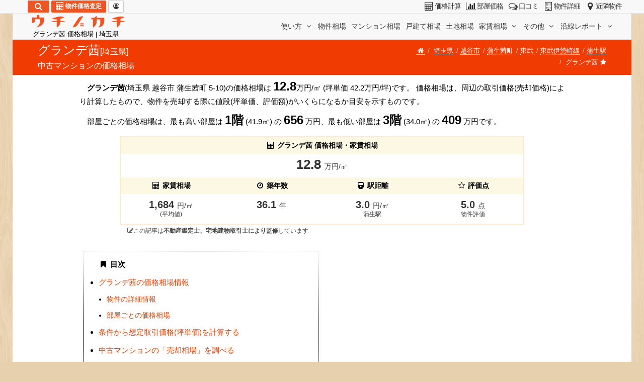

--- FILE ---
content_type: text/html; charset=UTF-8
request_url: https://utinokati.com/mansion/%E3%82%B0%E3%83%A9%E3%83%B3%E3%83%87%E8%8C%9C-%E5%9F%BC%E7%8E%89%E7%9C%8C%E8%B6%8A%E8%B0%B7%E5%B8%82%E8%92%B2%E7%94%9F%E8%8C%9C%E7%94%BA5-10/
body_size: 50287
content:
<!DOCTYPE html> <html id="utinokati" content="ja" lang="ja"> <head> <meta charset="utf-8"> <meta http-equiv="content-language" content="ja"> <link rel="canonical" href="https://utinokati.com/mansion/11-00110921/">  <meta name="keywords" content="グランデ茜,価格相場,販売時価格,分譲時価格,新築時価格,売出価格,売却,査定,値段,評価額,坪単価,売却相場,評判,口コミ,売る,仲介,越谷市蒲生茜町5-10"> <meta name="description" content="グランデ茜(埼玉県 越谷市 蒲生茜町 5-10)の価格相場は12.8万円/㎡です。部屋ごとの価格相場は、最も高い部屋は1階の656万円、最も低い部屋は3階の409万円です。蒲生駅から徒歩3.0分と駅近物件です。築年数は36.1年と比較的古い物件です。"> <meta name="author" content="ウチノカチ"> <title>グランデ茜 価格相場 | 越谷市蒲生茜町5-10</title> <meta property="og:title" content="グランデ茜 価格相場 | 越谷市蒲生茜町5-10"> <meta property="og:description" content="グランデ茜(埼玉県 越谷市 蒲生茜町 5-10)の価格相場は12.8万円/㎡です。部屋ごとの価格相場は、最も高い部屋は1階の656万円、最も低い部屋は3階の409万円です。蒲生駅から徒歩3.0分と駅近物件です。築年数は36.1年と比較的古い物件です。"> <meta property="og:url" content="https://utinokati.com/mansion/11-00110921/"> <meta property="og:type" content="article"> <meta name="twitter:card" content="summary_large_image"> <meta name="twitter:site" content="@utinokati"> <meta name="viewport" content="width=device-width,maximum-scale=3.0">   <!--[if lt IE 9]><script src="https://html5shim.googlecode.com/svn/trunk/html5.js"></script><![endif]--> <link rel="apple-touch-icon-precomposed" sizes="144x144" href="/image/ico/favicon_144.png"/> <link rel="apple-touch-icon-precomposed" sizes="114x114" href="/image/ico/favicon_114.png"/> <link rel="apple-touch-icon-precomposed" sizes="72x72" href="/image/ico/favicon_72.png"/> <link rel="apple-touch-icon-precomposed" href="/image/ico/favicon_57.png"/> <link rel="icon" href="/image/ico/favicon.ico" type="image/x-icon"> <link rel="shortcut icon" href="/image/ico/favicon.ico" type="image/x-icon"> <link rel="shortcut icon" href="/image/ico/favicon.png"/> <style>/*!
 * Bootstrap v3.3.7 (http://getbootstrap.com)
 * Copyright 2011-2016 Twitter, Inc.
 * Licensed under MIT (https://github.com/twbs/bootstrap/blob/master/LICENSE)
 *//*! normalize.css v3.0.3 | MIT License | github.com/necolas/normalize.css */html{font-family:sans-serif;-webkit-text-size-adjust:100%;-ms-text-size-adjust:100%}body{margin:0}article,figcaption,figure,header,section{display:block}[hidden]{display:none}a{background-color:transparent}a:active,a:hover{outline:0}b,strong{font-weight:bold}h1{margin:.67em 0;font-size:2em}small{font-size:80%}sup{position:relative;font-size:75%;line-height:0;vertical-align:baseline}sup{top:-.5em}img{border:0}figure{margin:1em 40px}hr{height:0;-webkit-box-sizing:content-box;-moz-box-sizing:content-box;box-sizing:content-box}button,input,select,textarea{margin:0;font:inherit;color:inherit}button{overflow:visible}button,select{text-transform:none}button{-webkit-appearance:button;cursor:pointer}button[disabled]{cursor:default}button::-moz-focus-inner,input::-moz-focus-inner{padding:0;border:0}input{line-height:normal}input[type="checkbox"],input[type="radio"]{-webkit-box-sizing:border-box;-moz-box-sizing:border-box;box-sizing:border-box;padding:0}input[type="number"]::-webkit-inner-spin-button,input[type="number"]::-webkit-outer-spin-button{height:auto}fieldset{padding:.35em .625em .75em;margin:0 2px;border:1px solid silver}legend{padding:0;border:0}textarea{overflow:auto}table{border-spacing:0;border-collapse:collapse}td,th{padding:0}/*! Source: https://github.com/h5bp/html5-boilerplate/blob/master/src/css/main.css */@media print{*,*:before,*:after{color:#000 !important;text-shadow:none !important;background:transparent !important;-webkit-box-shadow:none !important;box-shadow:none !important}a,a:visited{text-decoration:underline}a[href]:after{content:" (" attr(href) ")"}a[href^="#"]:after,a[href^="javascript:"]:after{content:""}thead{display:table-header-group}tr,img{page-break-inside:avoid}img{max-width:100% !important}p,h2,h3{orphans:3;widows:3}h2,h3{page-break-after:avoid}.navbar{display:none}.btn>.caret{border-top-color:#000 !important}.label{border:1px solid #000}.table{border-collapse:collapse !important}.table td,.table th{background-color:#fff !important}.table-bordered th,.table-bordered td{border:1px solid #ddd !important}}@font-face{font-family:'Glyphicons Halflings';src:url('/fonts/glyphicons-halflings-regular.eot');src:url('/fonts/glyphicons-halflings-regular.eot?#iefix') format('embedded-opentype'),url('/fonts/glyphicons-halflings-regular.woff2') format('woff2'),url('/fonts/glyphicons-halflings-regular.woff') format('woff'),url('/fonts/glyphicons-halflings-regular.ttf') format('truetype'),url('/fonts/glyphicons-halflings-regular.svg#glyphicons_halflingsregular') format('svg')}.glyphicon{position:relative;top:1px;display:inline-block;font-family:'Glyphicons Halflings';font-style:normal;font-weight:normal;line-height:1;-webkit-font-smoothing:antialiased;-moz-osx-font-smoothing:grayscale}.glyphicon-star:before{content:"\e006"}.glyphicon-star-empty:before{content:"\e007"}.glyphicon-chevron-left:before{content:"\e079"}.glyphicon-chevron-right:before{content:"\e080"}.glyphicon-calendar:before{content:"\e109"}*{-webkit-box-sizing:border-box;-moz-box-sizing:border-box;box-sizing:border-box}*:before,*:after{-webkit-box-sizing:border-box;-moz-box-sizing:border-box;box-sizing:border-box}html{font-size:10px;-webkit-tap-highlight-color:rgba(0,0,0,0)}body{font-family:"Helvetica Neue",Helvetica,Arial,sans-serif;font-size:14px;line-height:1.42857143;color:#333;background-color:#fff}input,button,select,textarea{font-family:inherit;font-size:inherit;line-height:inherit}a{color:#337ab7;text-decoration:none}a:hover,a:focus{color:#23527c;text-decoration:underline}a:focus{outline:5px auto -webkit-focus-ring-color;outline-offset:-2px}figure{margin:0}img{vertical-align:middle}.img-responsive{display:block;max-width:100%;height:auto}.img-rounded{border-radius:6px}.img-thumbnail{display:inline-block;max-width:100%;height:auto;padding:4px;line-height:1.42857143;background-color:#fff;border:1px solid #ddd;border-radius:4px;-webkit-transition:all .2s ease-in-out;-o-transition:all .2s ease-in-out;transition:all .2s ease-in-out}.img-circle{border-radius:50%}hr{margin-top:20px;margin-bottom:20px;border:0;border-top:1px solid #eee}.sr-only{position:absolute;width:1px;height:1px;padding:0;margin:-1px;overflow:hidden;clip:rect(0,0,0,0);border:0}h1,h2,h3,h4,h5,h6,.h1,.h2,.h3,.h4,.h5,.h6{font-family:inherit;font-weight:500;line-height:1.1;color:inherit}h2 small,h3 small,h4 small,h5 small,.h1 small,.h3 small,.h4 small,h2 .small,h4 .small{font-weight:normal;line-height:1;color:#333}h1,.h1,h2,.h2,h3,.h3{margin-top:20px;margin-bottom:10px}.h1 small,h2 small,h3 small,.h3 small,h2 .small{font-size:65%}h4,.h4,h5,.h5,h6,.h6{margin-top:10px;margin-bottom:10px}h4 small,.h4 small,h5 small,h4 .small{font-size:75%}h1,.h1{font-size:36px}h2,.h2{font-size:30px}h3,.h3{font-size:24px}h4,.h4{font-size:18px}h5,.h5{font-size:14px}h6,.h6{font-size:12px}p{margin:0 0 10px}small,.small{font-size:85%}.text-left{text-align:left}.text-right{text-align:right}.text-center{text-align:center}.text-muted{color:#333}.text-info{color:#31708f}.text-danger{color:#a94442}.bg-warning{background-color:#fcf8e3}ul{margin-top:0;margin-bottom:10px}ul ul{margin-bottom:0}dl{margin-top:0;margin-bottom:20px}dt,dd{line-height:1.42857143}dt{font-weight:bold}dd{margin-left:0}@media(min-width:768px){.dl-horizontal dt{float:left;width:160px;overflow:hidden;clear:left;text-align:right;text-overflow:ellipsis;white-space:nowrap}.dl-horizontal dd{margin-left:180px}}.container{padding-right:15px;padding-left:15px;margin-right:auto;margin-left:auto}@media(min-width:768px){.container{width:750px}}@media(min-width:992px){.container{width:970px}}@media(min-width:1200px){.container{width:1170px}}.row{margin-right:-15px;margin-left:-15px}.col-xs-1,.col-sm-1,.col-xs-2,.col-sm-2,.col-xs-3,.col-sm-3,.col-xs-4,.col-sm-4,.col-md-4,.col-xs-5,.col-sm-5,.col-md-5,.col-xs-6,.col-sm-6,.col-md-6,.col-xs-7,.col-sm-7,.col-xs-8,.col-sm-8,.col-md-8,.col-lg-8,.col-xs-9,.col-sm-9,.col-xs-10,.col-sm-10,.col-md-10,.col-xs-11,.col-xs-12,.col-sm-12,.col-md-12{position:relative;min-height:1px;padding-right:15px;padding-left:15px}.col-xs-1,.col-xs-2,.col-xs-3,.col-xs-4,.col-xs-5,.col-xs-6,.col-xs-7,.col-xs-8,.col-xs-9,.col-xs-10,.col-xs-11,.col-xs-12{float:left}.col-xs-12{width:100%}.col-xs-11{width:91.66666667%}.col-xs-10{width:83.33333333%}.col-xs-9{width:75%}.col-xs-8{width:66.66666667%}.col-xs-7{width:58.33333333%}.col-xs-6{width:50%}.col-xs-5{width:41.66666667%}.col-xs-4{width:33.33333333%}.col-xs-3{width:25%}.col-xs-2{width:16.66666667%}.col-xs-1{width:8.33333333%}.col-xs-offset-4{margin-left:33.33333333%}.col-xs-offset-3{margin-left:25%}.col-xs-offset-2{margin-left:16.66666667%}.col-xs-offset-1{margin-left:8.33333333%}.col-xs-offset-0{margin-left:0}@media(min-width:768px){.col-sm-1,.col-sm-2,.col-sm-3,.col-sm-4,.col-sm-5,.col-sm-6,.col-sm-7,.col-sm-8,.col-sm-9,.col-sm-10,.col-sm-12{float:left}.col-sm-12{width:100%}.col-sm-10{width:83.33333333%}.col-sm-9{width:75%}.col-sm-8{width:66.66666667%}.col-sm-7{width:58.33333333%}.col-sm-6{width:50%}.col-sm-5{width:41.66666667%}.col-sm-4{width:33.33333333%}.col-sm-3{width:25%}.col-sm-2{width:16.66666667%}.col-sm-1{width:8.33333333%}.col-sm-offset-6{margin-left:50%}.col-sm-offset-3{margin-left:25%}.col-sm-offset-2{margin-left:16.66666667%}.col-sm-offset-1{margin-left:8.33333333%}}@media(min-width:992px){.col-md-4,.col-md-5,.col-md-6,.col-md-8,.col-md-10,.col-md-12{float:left}.col-md-12{width:100%}.col-md-10{width:83.33333333%}.col-md-8{width:66.66666667%}.col-md-6{width:50%}.col-md-5{width:41.66666667%}.col-md-4{width:33.33333333%}.col-md-offset-4{margin-left:33.33333333%}.col-md-offset-3{margin-left:25%}.col-md-offset-2{margin-left:16.66666667%}.col-md-offset-1{margin-left:8.33333333%}.col-md-offset-0{margin-left:0}}@media(min-width:1200px){.col-lg-8{float:left}.col-lg-8{width:66.66666667%}.col-lg-offset-2{margin-left:16.66666667%}}table{background-color:transparent}th{text-align:left}.table{width:100%;max-width:100%;margin-bottom:20px}.table>thead>tr>th,.table>tbody>tr>th,.table>tbody>tr>td{padding:8px;line-height:1.42857143;vertical-align:top;border-top:1px solid #ddd}.table>thead>tr>th{vertical-align:bottom;border-bottom:2px solid #ddd}.table>thead:first-child>tr:first-child>th{border-top:0}.table-condensed>thead>tr>th,.table-condensed>tbody>tr>th,.table-condensed>tbody>tr>td{padding:5px}.table-bordered{border:1px solid #ddd}.table-bordered>thead>tr>th,.table-bordered>tbody>tr>th,.table-bordered>tbody>tr>td{border:1px solid #ddd}.table-bordered>thead>tr>th{border-bottom-width:2px}table td[class*="col-"],table th[class*="col-"]{position:static;display:table-cell;float:none}.table>tbody>tr.success>td{background-color:#dff0d8}.table>tbody>tr>th.info,.table>tbody>tr.info>td{background-color:#d9edf7}.table>tbody>tr>td.warning,.table>tbody>tr.warning>td{background-color:#fcf8e3}.table-responsive{min-height:.01%;overflow-x:auto}@media screen and (max-width:767px){.table-responsive{width:100%;margin-bottom:15px;overflow-y:hidden;-ms-overflow-style:-ms-autohiding-scrollbar;border:1px solid #ddd}.table-responsive>.table{margin-bottom:0}.table-responsive>.table>thead>tr>th,.table-responsive>.table>tbody>tr>td{white-space:nowrap}.table-responsive>.table-bordered{border:0}.table-responsive>.table-bordered>thead>tr>th:first-child,.table-responsive>.table-bordered>tbody>tr>td:first-child{border-left:0}.table-responsive>.table-bordered>thead>tr>th:last-child,.table-responsive>.table-bordered>tbody>tr>td:last-child{border-right:0}.table-responsive>.table-bordered>tbody>tr:last-child>td{border-bottom:0}}fieldset{min-width:0;padding:0;margin:0;border:0}legend{display:block;width:100%;padding:0;margin-bottom:20px;font-size:21px;line-height:inherit;color:#333;border:0;border-bottom:1px solid #e5e5e5}label{display:inline-block;max-width:100%;margin-bottom:5px;font-weight:bold}input[type="radio"],input[type="checkbox"]{margin:4px 0 0;margin-top:1px \9;line-height:normal}input[type="radio"]:focus,input[type="checkbox"]:focus{outline:5px auto -webkit-focus-ring-color;outline-offset:-2px}.form-control{display:block;width:100%;height:34px;padding:6px 12px;font-size:14px;line-height:1.42857143;color:#555;background-color:#fff;background-image:none;border:1px solid #ccc;border-radius:4px;-webkit-box-shadow:inset 0 1px 1px rgba(0,0,0,.075);box-shadow:inset 0 1px 1px rgba(0,0,0,.075);-webkit-transition:border-color ease-in-out .15s,-webkit-box-shadow ease-in-out .15s;-o-transition:border-color ease-in-out .15s,box-shadow ease-in-out .15s;transition:border-color ease-in-out .15s,box-shadow ease-in-out .15s}.form-control:focus{border-color:#66afe9;outline:0;-webkit-box-shadow:inset 0 1px 1px rgba(0,0,0,.075),0 0 8px rgba(102,175,233,.6);box-shadow:inset 0 1px 1px rgba(0,0,0,.075),0 0 8px rgba(102,175,233,.6)}.form-control::-moz-placeholder{color:#999;opacity:1}.form-control:-ms-input-placeholder{color:#999}.form-control::-webkit-input-placeholder{color:#999}.form-control::-ms-expand{background-color:transparent;border:0}textarea.form-control{height:auto}.form-group{margin-bottom:15px}.input-sm{height:30px;padding:5px 10px;font-size:12px;line-height:1.5;border-radius:3px}.input-lg{height:46px;padding:10px 16px;font-size:18px;line-height:1.3333333;border-radius:6px}select.input-lg{height:46px;line-height:46px}.has-success .form-control{border-color:#3c763d;-webkit-box-shadow:inset 0 1px 1px rgba(0,0,0,.075);box-shadow:inset 0 1px 1px rgba(0,0,0,.075)}.has-success .form-control:focus{border-color:#2b542c;-webkit-box-shadow:inset 0 1px 1px rgba(0,0,0,.075),0 0 6px #67b168;box-shadow:inset 0 1px 1px rgba(0,0,0,.075),0 0 6px #67b168}.has-success .input-group-addon{color:#3c763d;background-color:#dff0d8;border-color:#3c763d}.has-error .form-control{border-color:#a94442;-webkit-box-shadow:inset 0 1px 1px rgba(0,0,0,.075);box-shadow:inset 0 1px 1px rgba(0,0,0,.075)}.has-error .form-control:focus{border-color:#843534;-webkit-box-shadow:inset 0 1px 1px rgba(0,0,0,.075),0 0 6px #ce8483;box-shadow:inset 0 1px 1px rgba(0,0,0,.075),0 0 6px #ce8483}.has-error .input-group-addon{color:#a94442;background-color:#f2dede;border-color:#a94442}@media(min-width:768px){.form-inline .form-control{display:inline-block;width:auto;vertical-align:middle}}.form-horizontal .form-group{margin-right:-15px;margin-left:-15px}@media(min-width:768px){.form-horizontal .control-label{padding-top:7px;margin-bottom:0;text-align:right}}.btn{display:inline-block;padding:6px 12px;margin-bottom:0;font-size:14px;font-weight:normal;line-height:1.42857143;text-align:center;white-space:nowrap;vertical-align:middle;-ms-touch-action:manipulation;touch-action:manipulation;cursor:pointer;-webkit-user-select:none;-moz-user-select:none;-ms-user-select:none;user-select:none;background-image:none;border:1px solid transparent;border-radius:4px}.btn:focus,.btn:active:focus,.btn.active:focus{outline:5px auto -webkit-focus-ring-color;outline-offset:-2px}.btn:hover,.btn:focus{color:#333;text-decoration:none}.btn:active,.btn.active{background-image:none;outline:0;-webkit-box-shadow:inset 0 3px 5px rgba(0,0,0,.125);box-shadow:inset 0 3px 5px rgba(0,0,0,.125)}.btn[disabled]{cursor:not-allowed;filter:alpha(opacity=65);-webkit-box-shadow:none;box-shadow:none;opacity:.65}.btn-default{color:#333;background-color:#fff;border-color:#ccc}.btn-default:focus{color:#333;background-color:#e6e6e6;border-color:#8c8c8c}.btn-default:hover{color:#333;background-color:#e6e6e6;border-color:#adadad}.btn-default:active,.btn-default.active{color:#333;background-color:#e6e6e6;border-color:#adadad}.btn-default:active:hover,.btn-default.active:hover,.btn-default:active:focus,.btn-default.active:focus{color:#333;background-color:#d4d4d4;border-color:#8c8c8c}.btn-default:active,.btn-default.active{background-image:none}.btn-default .badge{color:#fff;background-color:#333}.btn-primary{color:#fff;background-color:#337ab7;border-color:#2e6da4}.btn-primary:focus{color:#fff;background-color:#286090;border-color:#122b40}.btn-primary:hover{color:#fff;background-color:#286090;border-color:#204d74}.btn-primary:active{color:#fff;background-color:#286090;border-color:#204d74}.btn-primary:active:hover,.btn-primary:active:focus{color:#fff;background-color:#204d74;border-color:#122b40}.btn-primary:active{background-image:none}.btn-info{color:#fff;background-color:#5bc0de;border-color:#46b8da}.btn-info:focus{color:#fff;background-color:#31b0d5;border-color:#1b6d85}.btn-info:hover{color:#fff;background-color:#31b0d5;border-color:#269abc}.btn-info:active,.btn-info.active{color:#fff;background-color:#31b0d5;border-color:#269abc}.btn-info:active:hover,.btn-info.active:hover,.btn-info:active:focus,.btn-info.active:focus{color:#fff;background-color:#269abc;border-color:#1b6d85}.btn-info:active,.btn-info.active{background-image:none}.btn-warning{color:#fff;background-color:#f0ad4e;border-color:#eea236}.btn-warning:focus{color:#fff;background-color:#ec971f;border-color:#985f0d}.btn-warning:hover{color:#fff;background-color:#ec971f;border-color:#d58512}.btn-warning:active{color:#fff;background-color:#ec971f;border-color:#d58512}.btn-warning:active:hover,.btn-warning:active:focus{color:#fff;background-color:#d58512;border-color:#985f0d}.btn-warning:active{background-image:none}.btn-warning[disabled]:hover,.btn-warning[disabled]:focus{background-color:#f0ad4e;border-color:#eea236}.btn-lg{padding:10px 16px;font-size:18px;line-height:1.3333333;border-radius:6px}.btn-sm{padding:5px 10px;font-size:12px;line-height:1.5;border-radius:3px}.btn-xs{padding:1px 5px;font-size:12px;line-height:1.5;border-radius:3px}.btn-block{display:block;width:100%}.fade{opacity:0;-webkit-transition:opacity .15s linear;-o-transition:opacity .15s linear;transition:opacity .15s linear}.fade.in{opacity:1}.collapse{display:none}.collapse.in{display:block}.caret{display:inline-block;width:0;height:0;margin-left:2px;vertical-align:middle;border-top:4px dashed;border-top:4px solid \9;border-right:4px solid transparent;border-left:4px solid transparent}.dropdown{position:relative}.dropdown-toggle:focus{outline:0}.dropdown-menu{position:absolute;top:100%;left:0;z-index:1000;display:none;float:left;min-width:160px;padding:5px 0;margin:2px 0 0;font-size:14px;text-align:left;list-style:none;background-color:#fff;-webkit-background-clip:padding-box;background-clip:padding-box;border:1px solid #ccc;border:1px solid rgba(0,0,0,.15);border-radius:4px;-webkit-box-shadow:0 6px 12px rgba(0,0,0,.175);box-shadow:0 6px 12px rgba(0,0,0,.175)}.dropdown-menu .divider{height:1px;margin:9px 0;overflow:hidden;background-color:#e5e5e5}.dropdown-menu>li>a{display:block;padding:3px 20px;clear:both;font-weight:normal;line-height:1.42857143;color:#333;white-space:nowrap}.dropdown-menu>li>a:hover,.dropdown-menu>li>a:focus{color:#262626;text-decoration:none;background-color:#f5f5f5}.dropdown-menu-right{right:0;left:auto}@media(min-width:768px){.navbar-right .dropdown-menu{right:0;left:auto}}.btn-group{position:relative;display:inline-block;vertical-align:middle}.btn-group>.btn{position:relative;float:left}.btn-group>.btn:hover,.btn-group>.btn:focus,.btn-group>.btn:active{z-index:2}.btn-group .btn+.btn{margin-left:-1px}.btn-group>.btn:not(:first-child):not(:last-child):not(.dropdown-toggle){border-radius:0}.btn-group>.btn:first-child{margin-left:0}.btn-group>.btn:first-child:not(:last-child):not(.dropdown-toggle){border-top-right-radius:0;border-bottom-right-radius:0}.btn-group>.btn:last-child:not(:first-child){border-top-left-radius:0;border-bottom-left-radius:0}.btn-group .dropdown-toggle:active{outline:0}.btn .caret{margin-left:0}.input-group{position:relative;display:table;border-collapse:separate}.input-group .form-control{position:relative;z-index:2;float:left;width:100%;margin-bottom:0}.input-group .form-control:focus{z-index:3}.input-group-addon,.input-group-btn,.input-group .form-control{display:table-cell}.input-group-btn:not(:first-child):not(:last-child){border-radius:0}.input-group-addon,.input-group-btn{width:1%;white-space:nowrap;vertical-align:middle}.input-group-addon{padding:6px 12px;font-size:14px;font-weight:normal;line-height:1;color:#555;text-align:center;background-color:#eee;border:1px solid #ccc;border-radius:4px}.input-group-addon input[type="checkbox"]{margin-top:0}.input-group .form-control:first-child,.input-group-addon:first-child,.input-group-btn:first-child>.btn{border-top-right-radius:0;border-bottom-right-radius:0}.input-group-addon:first-child{border-right:0}.input-group .form-control:last-child,.input-group-btn:last-child>.btn,.input-group-btn:last-child>.btn-group>.btn,.input-group-btn:first-child>.btn:not(:first-child){border-top-left-radius:0;border-bottom-left-radius:0}.input-group-btn{position:relative;font-size:0;white-space:nowrap}.input-group-btn>.btn{position:relative}.input-group-btn>.btn+.btn{margin-left:-1px}.input-group-btn>.btn:hover,.input-group-btn>.btn:focus,.input-group-btn>.btn:active{z-index:2}.input-group-btn:first-child>.btn{margin-right:-1px}.input-group-btn:last-child>.btn,.input-group-btn:last-child>.btn-group{z-index:2;margin-left:-1px}.nav{padding-left:0;margin-bottom:0;list-style:none}.nav>li{position:relative;display:block}.nav>li>a{position:relative;display:block;padding:10px 15px}.nav>li>a:hover,.nav>li>a:focus{text-decoration:none;background-color:#eee}.nav-tabs{border-bottom:1px solid #ddd}.nav-tabs>li{float:left;margin-bottom:-1px}.nav-tabs>li>a{margin-right:2px;line-height:1.42857143;border:1px solid transparent;border-radius:4px 4px 0 0}.nav-tabs>li>a:hover{border-color:#eee #eee #ddd}.nav-tabs>li.active>a,.nav-tabs>li.active>a:hover,.nav-tabs>li.active>a:focus{color:#555;cursor:default;background-color:#fff;border:1px solid #ddd;border-bottom-color:transparent}.navbar{position:relative;margin-bottom:20px;border:1px solid transparent}@media(min-width:768px){.navbar{border-radius:4px}}@media(min-width:768px){.navbar-header{float:left}}.navbar-collapse{padding-right:15px;padding-left:15px;overflow-x:visible;-webkit-overflow-scrolling:touch;border-top:1px solid transparent;-webkit-box-shadow:inset 0 1px 0 rgba(255,255,255,.1);box-shadow:inset 0 1px 0 rgba(255,255,255,.1)}@media(min-width:768px){.navbar-collapse{width:auto;border-top:0;-webkit-box-shadow:none;box-shadow:none}.navbar-collapse.collapse{display:block !important;height:auto !important;padding-bottom:0;overflow:visible !important}.navbar-fixed-top .navbar-collapse{padding-right:0;padding-left:0}}.navbar-fixed-top .navbar-collapse{max-height:340px}@media(max-device-width:480px) and (orientation:landscape){.navbar-fixed-top .navbar-collapse{max-height:200px}}.container>.navbar-header,.container>.navbar-collapse{margin-right:-15px;margin-left:-15px}@media(min-width:768px){.container>.navbar-header,.container>.navbar-collapse{margin-right:0;margin-left:0}}.navbar-fixed-top{position:fixed;right:0;left:0;z-index:1030}@media(min-width:768px){.navbar-fixed-top{border-radius:0}}.navbar-fixed-top{top:0;border-width:0 0 1px}.navbar-toggle{position:relative;float:right;padding:9px 10px;margin-top:8px;margin-right:15px;margin-bottom:8px;background-color:transparent;background-image:none;border:1px solid transparent;border-radius:4px}.navbar-toggle:focus{outline:0}.navbar-toggle .icon-bar{display:block;width:22px;height:2px;border-radius:1px}.navbar-toggle .icon-bar+.icon-bar{margin-top:4px}@media(min-width:768px){.navbar-toggle{display:none}}.navbar-nav{margin:7.5px -15px}.navbar-nav>li>a{padding-top:10px;padding-bottom:10px;line-height:20px}@media(min-width:768px){.navbar-nav{float:left;margin:0}.navbar-nav>li{float:left}.navbar-nav>li>a{padding-top:15px;padding-bottom:15px}}.navbar-nav>li>.dropdown-menu{margin-top:0;border-top-left-radius:0;border-top-right-radius:0}@media(min-width:768px){.navbar-right{float:right !important;margin-right:-15px}}.navbar-default{background-color:#f8f8f8;border-color:#e7e7e7}.navbar-default .navbar-nav>li>a{color:#333}.navbar-default .navbar-nav>li>a:hover,.navbar-default .navbar-nav>li>a:focus{color:#333;background-color:transparent}.navbar-default .navbar-toggle{border-color:#ddd}.navbar-default .navbar-toggle:hover,.navbar-default .navbar-toggle:focus{background-color:#ddd}.navbar-default .navbar-toggle .icon-bar{background-color:#888}.navbar-default .navbar-collapse{border-color:#e7e7e7}.breadcrumb{padding:8px 15px;margin-bottom:20px;list-style:none;background-color:#f5f5f5;border-radius:4px}.breadcrumb>li{display:inline-block}.breadcrumb>li+li:before{padding:0 5px;color:#ccc;content:"/\00a0"}.breadcrumb>.active{color:#333}.pagination{display:inline-block;padding-left:0;margin:20px 0;border-radius:4px}.pagination>li{display:inline}.pagination>li>a,.pagination>li>span{position:relative;float:left;padding:6px 12px;margin-left:-1px;line-height:1.42857143;color:#337ab7;text-decoration:none;background-color:#fff;border:1px solid #ddd}.pagination>li:first-child>a{margin-left:0;border-top-left-radius:4px;border-bottom-left-radius:4px}.pagination>li:last-child>a,.pagination>li:last-child>span{border-top-right-radius:4px;border-bottom-right-radius:4px}.pagination>li>a:hover,.pagination>li>span:hover,.pagination>li>a:focus,.pagination>li>span:focus{z-index:2;color:#23527c;background-color:#eee;border-color:#ddd}.pagination>.active>a,.pagination>.active>span,.pagination>.active>a:hover,.pagination>.active>span:hover,.pagination>.active>a:focus,.pagination>.active>span:focus{z-index:3;color:#fff;cursor:default;background-color:#337ab7;border-color:#337ab7}.pagination>.disabled>span,.pagination>.disabled>span:hover,.pagination>.disabled>span:focus,.pagination>.disabled>a,.pagination>.disabled>a:hover,.pagination>.disabled>a:focus{color:#333;cursor:not-allowed;background-color:#fff;border-color:#ddd}.pager{padding-left:0;margin:20px 0;text-align:center;list-style:none}.pager li{display:inline}.pager li>a{display:inline-block;padding:5px 14px;background-color:#fff;border:1px solid #ddd;border-radius:15px}.pager li>a:hover,.pager li>a:focus{text-decoration:none;background-color:#eee}.pager .next>a{float:right}.pager .previous>a{float:left}.pager .disabled>a,.pager .disabled>a:hover,.pager .disabled>a:focus{color:#333;cursor:not-allowed;background-color:#fff}.label{display:inline;padding:.2em .6em .3em;font-size:75%;font-weight:bold;line-height:1;color:#fff;text-align:center;white-space:nowrap;vertical-align:baseline;border-radius:.25em}.label:empty{display:none}.label-default{background-color:#333}.label-primary{background-color:#337ab7}.label-success{background-color:#5cb85c}.label-warning{background-color:#f0ad4e}.label-danger{background-color:#d9534f}.badge{display:inline-block;min-width:10px;padding:3px 7px;font-size:12px;font-weight:bold;line-height:1;color:#fff;text-align:center;white-space:nowrap;vertical-align:middle;background-color:#333;border-radius:10px}.btn .badge{position:relative;top:-1px}.thumbnail{display:block;padding:4px;margin-bottom:20px;line-height:1.42857143;background-color:#fff;border:1px solid #ddd;border-radius:4px;-webkit-transition:border .2s ease-in-out;-o-transition:border .2s ease-in-out;transition:border .2s ease-in-out}.thumbnail .caption{padding:9px;color:#333}.alert{padding:15px;margin-bottom:20px;border:1px solid transparent;border-radius:4px}.alert>p{margin-bottom:0}.alert-success{color:#3c763d;background-color:#dff0d8;border-color:#d6e9c6}.alert-info{color:#31708f;background-color:#d9edf7;border-color:#bce8f1}.alert-warning{color:#8a6d3b;background-color:#fcf8e3;border-color:#faebcc}.alert-danger{color:#a94442;background-color:#f2dede;border-color:#ebccd1}.list-group{padding-left:0;margin-bottom:20px}.list-group-item{position:relative;display:block;padding:10px 15px;margin-bottom:-1px;background-color:#fff;border:1px solid #ddd}.list-group-item:first-child{border-top-left-radius:4px;border-top-right-radius:4px}.list-group-item:last-child{margin-bottom:0;border-bottom-right-radius:4px;border-bottom-left-radius:4px}a.list-group-item{color:#555}a.list-group-item .list-group-item-heading{color:#333}a.list-group-item:hover,a.list-group-item:focus{color:#555;text-decoration:none;background-color:#f5f5f5}.list-group-item-heading{margin-top:0;margin-bottom:5px}.list-group-item-text{margin-bottom:0;line-height:1.3}.panel{margin-bottom:20px;border:1px solid transparent;border-radius:4px;-webkit-box-shadow:0 1px 1px rgba(0,0,0,.05);box-shadow:0 1px 1px rgba(0,0,0,.05)}.panel-body{padding:15px}.panel-heading{padding:10px 15px;border-bottom:1px solid transparent;border-top-left-radius:3px;border-top-right-radius:3px}.panel-default{border-color:#ddd}.panel-default>.panel-heading{color:#333;background-color:#f5f5f5;border-color:#ddd}.panel-success{border-color:#d6e9c6}.panel-success>.panel-heading{color:#3c763d;background-color:#dff0d8;border-color:#d6e9c6}.panel-info{border-color:#bce8f1}.panel-info>.panel-heading{color:#31708f;background-color:#d9edf7;border-color:#bce8f1}.embed-responsive{position:relative;display:block;height:0;padding:0;overflow:hidden}.embed-responsive-16by9{padding-bottom:56.25%}.embed-responsive-4by3{padding-bottom:75%}.well{min-height:20px;padding:19px;margin-bottom:20px;background-color:#f5f5f5;border:1px solid #e3e3e3;border-radius:4px;-webkit-box-shadow:inset 0 1px 1px rgba(0,0,0,.05);box-shadow:inset 0 1px 1px rgba(0,0,0,.05)}.well-sm{padding:9px;border-radius:3px}.close{float:right;font-size:21px;font-weight:bold;line-height:1;color:#000;text-shadow:0 1px 0 #fff;filter:alpha(opacity=20);opacity:.2}.close:hover,.close:focus{color:#000;text-decoration:none;cursor:pointer;filter:alpha(opacity=50);opacity:.5}button.close{-webkit-appearance:none;padding:0;cursor:pointer;background:transparent;border:0}.modal-open{overflow:hidden}.modal{position:fixed;top:0;right:0;bottom:0;left:0;z-index:1050;display:none;overflow:hidden;-webkit-overflow-scrolling:touch;outline:0}.modal.fade .modal-dialog{-webkit-transition:-webkit-transform .3s ease-out;-o-transition:-o-transform .3s ease-out;transition:transform .3s ease-out;-webkit-transform:translate(0,-25%);-ms-transform:translate(0,-25%);-o-transform:translate(0,-25%);transform:translate(0,-25%)}.modal.in .modal-dialog{-webkit-transform:translate(0,0);-ms-transform:translate(0,0);-o-transform:translate(0,0);transform:translate(0,0)}.modal-open .modal{overflow-x:hidden;overflow-y:auto}.modal-dialog{position:relative;width:auto;margin:10px}.modal-content{position:relative;background-color:#fff;-webkit-background-clip:padding-box;background-clip:padding-box;border:1px solid #999;border:1px solid rgba(0,0,0,.2);border-radius:6px;outline:0;-webkit-box-shadow:0 3px 9px rgba(0,0,0,.5);box-shadow:0 3px 9px rgba(0,0,0,.5)}.modal-header{padding:15px;border-bottom:1px solid #e5e5e5}.modal-header .close{margin-top:-2px}.modal-title{margin:0;line-height:1.42857143}.modal-body{position:relative;padding:15px}.modal-footer{padding:15px;text-align:right;border-top:1px solid #e5e5e5}.modal-footer .btn+.btn{margin-bottom:0;margin-left:5px}@media(min-width:768px){.modal-dialog{width:600px;margin:30px auto}.modal-content{-webkit-box-shadow:0 5px 15px rgba(0,0,0,.5);box-shadow:0 5px 15px rgba(0,0,0,.5)}}.dl-horizontal dd:before,.dl-horizontal dd:after,.container:before,.container:after,.row:before,.row:after,.form-horizontal .form-group:before,.form-horizontal .form-group:after,.nav:before,.nav:after,.navbar:before,.navbar:after,.navbar-header:before,.navbar-header:after,.navbar-collapse:before,.navbar-collapse:after,.pager:before,.pager:after,.panel-body:before,.panel-body:after,.modal-header:before,.modal-header:after,.modal-footer:before,.modal-footer:after{display:table;content:" "}.dl-horizontal dd:after,.container:after,.row:after,.form-horizontal .form-group:after,.nav:after,.navbar:after,.navbar-header:after,.navbar-collapse:after,.pager:after,.panel-body:after,.modal-header:after,.modal-footer:after{clear:both}.pull-right{float:right !important}.pull-left{float:left !important}@-ms-viewport{width:device-width}@media(min-width:768px) and (max-width:991px){.hidden-sm{display:none !important}}.fixedmain-container{position:absolute;left:0;right:0;top:90px;bottom:0;padding:6px}.fixedmain-container-region{position:absolute;left:0;right:0;top:90px;bottom:0;padding:6px}@media(min-width:768px){.fixedmain-container{position:absolute;left:320px;right:0;top:31px;bottom:0}.fixedmain-container-region{position:absolute;left:200px;right:0;top:31px;bottom:0}}@media(min-width:768px){.fixedside-container{width:503px}}@media(min-width:992px){.fixedside-container{width:723px}}@media(min-width:1200px){.fixedside-container{width:923px}}@media(min-width:1432px){.fixedside-container{width:1170px}}.navbar-fixed-left,.navbar-fixed-left-region{position:fixed;top:31px;width:100%;z-index:1030}@media(max-width:420px){.navbar-fixed-left,.navbar-fixed-left-region{position:fixed;top:38px;width:100%;z-index:1030}}@media(min-width:768px){.navbar-fixed-left{width:320px;border-radius:0}.navbar-fixed-left-region{width:200px;border-radius:0}.navbar-fixed-left .fixedside-container,.navbar-fixed-left-region .fixedside-container{padding-right:0;padding-left:0;width:auto}.navbar-fixed-left .navbar-header,.navbar-fixed-left-region .navbar-header{float:none;padding-left:5px;padding-right:5px}.navbar-fixed-left .navbar-collapse,.navbar-fixed-left-region .navbar-collapse{padding-right:0;padding-left:0;max-height:none}.navbar-fixed-left .navbar-collapse .navbar-nav,.navbar-fixed-left-region .navbar-collapse .navbar-nav{float:none !important}.navbar-fixed-left .navbar-collapse .navbar-nav>li,.navbar-fixed-left-region .navbar-collapse .navbar-nav>li{width:100%}}@media(min-width:768px){.navbar-fixed-left,.navbar-fixed-left-region{right:auto !important;left:0 !important;border-width:0 1px 0 0 !important;bottom:0;margin:0;max-height:100%;overflow:scroll}}/*!
 * Bootstrap-select v1.12.4 (http://silviomoreto.github.io/bootstrap-select)
 *
 * Copyright 2013-2017 bootstrap-select
 * Licensed under MIT (https://github.com/silviomoreto/bootstrap-select/blob/master/LICENSE)
 *//*!
 *  Font Awesome 4.7.0 by @davegandy - http://fontawesome.io - @fontawesome
 *  License - http://fontawesome.io/license (Font: SIL OFL 1.1, CSS: MIT License)
 */@font-face{font-family:'FontAwesome';src:url('/fonts/fontawesome-webfont.eot?v=4.7.0');src:url('/fonts/fontawesome-webfont.eot?#iefix&v=4.7.0') format('embedded-opentype'),url('/fonts/fontawesome-webfont.woff2?v=4.7.0') format('woff2'),url('/fonts/fontawesome-webfont.woff?v=4.7.0') format('woff'),url('/fonts/fontawesome-webfont.ttf?v=4.7.0') format('truetype'),url('/fonts/fontawesome-webfont.svg?v=4.7.0#fontawesomeregular') format('svg');font-weight:normal;font-style:normal;font-display:swap}.fa{display:inline-block;font:normal normal normal 14px/1 FontAwesome;font-size:inherit;text-rendering:auto;-webkit-font-smoothing:antialiased;-moz-osx-font-smoothing:grayscale}.fa-lg{font-size:1.33333333em;line-height:.75em;vertical-align:-15%}.fa-2x{font-size:2em}.fa-3x{font-size:3em}.fa-4x{font-size:4em}.fa-5x{font-size:5em}.fa-fw{width:1.28571429em;text-align:center}.pull-right{float:right}.pull-left{float:left}.fa-spin{-webkit-animation:fa-spin 2s infinite linear;animation:fa-spin 2s infinite linear}.fa-pulse{-webkit-animation:fa-spin 1s infinite steps(8);animation:fa-spin 1s infinite steps(8)}@-webkit-keyframes fa-spin{0{-webkit-transform:rotate(0);transform:rotate(0)}100%{-webkit-transform:rotate(359deg);transform:rotate(359deg)}}@keyframes fa-spin{0{-webkit-transform:rotate(0);transform:rotate(0)}100%{-webkit-transform:rotate(359deg);transform:rotate(359deg)}}.fa-stack{position:relative;display:inline-block;width:2em;height:2em;line-height:2em;vertical-align:middle}.fa-stack-1x,.fa-stack-2x{position:absolute;left:0;width:100%;text-align:center}.fa-stack-1x{line-height:inherit}.fa-stack-2x{font-size:2em}.fa-inverse{color:#fff}.fa-search:before{content:"\f002"}.fa-envelope-o:before{content:"\f003"}.fa-star:before{content:"\f005"}.fa-star-o:before{content:"\f006"}.fa-user:before{content:"\f007"}.fa-film:before{content:"\f008"}.fa-check:before{content:"\f00c"}.fa-times:before{content:"\f00d"}.fa-search-plus:before{content:"\f00e"}.fa-gear:before{content:"\f013"}.fa-trash-o:before{content:"\f014"}.fa-home:before{content:"\f015"}.fa-file-o:before{content:"\f016"}.fa-clock-o:before{content:"\f017"}.fa-refresh:before{content:"\f021"}.fa-book:before{content:"\f02d"}.fa-bookmark:before{content:"\f02e"}.fa-camera:before{content:"\f030"}.fa-align-left:before{content:"\f036"}.fa-list:before{content:"\f03a"}.fa-picture-o:before{content:"\f03e"}.fa-pencil:before{content:"\f040"}.fa-map-marker:before{content:"\f041"}.fa-edit:before,.fa-pencil-square-o:before{content:"\f044"}.fa-check-square-o:before{content:"\f046"}.fa-plus-circle:before{content:"\f055"}.fa-minus-circle:before{content:"\f056"}.fa-check-circle:before{content:"\f058"}.fa-question-circle:before{content:"\f059"}.fa-info-circle:before{content:"\f05a"}.fa-check-circle-o:before{content:"\f05d"}.fa-ban:before{content:"\f05e"}.fa-arrow-right:before{content:"\f061"}.fa-expand:before{content:"\f065"}.fa-compress:before{content:"\f066"}.fa-plus:before{content:"\f067"}.fa-exclamation-circle:before{content:"\f06a"}.fa-leaf:before{content:"\f06c"}.fa-warning:before,.fa-exclamation-triangle:before{content:"\f071"}.fa-comment:before{content:"\f075"}.fa-chevron-up:before{content:"\f077"}.fa-chevron-down:before{content:"\f078"}.fa-arrows-h:before{content:"\f07e"}.fa-bar-chart:before{content:"\f080"}.fa-twitter-square:before{content:"\f081"}.fa-facebook-square:before{content:"\f082"}.fa-key:before{content:"\f084"}.fa-comments:before{content:"\f086"}.fa-thumbs-o-up:before{content:"\f087"}.fa-sign-out:before{content:"\f08b"}.fa-external-link:before{content:"\f08e"}.fa-sign-in:before{content:"\f090"}.fa-square-o:before{content:"\f096"}.fa-twitter:before{content:"\f099"}.fa-hand-o-right:before{content:"\f0a4"}.fa-arrow-circle-up:before{content:"\f0aa"}.fa-wrench:before{content:"\f0ad"}.fa-users:before{content:"\f0c0"}.fa-cloud:before{content:"\f0c2"}.fa-paperclip:before{content:"\f0c6"}.fa-bars:before{content:"\f0c9"}.fa-table:before{content:"\f0ce"}.fa-money:before{content:"\f0d6"}.fa-caret-down:before{content:"\f0d7"}.fa-caret-right:before{content:"\f0da"}.fa-envelope:before{content:"\f0e0"}.fa-comment-o:before{content:"\f0e5"}.fa-comments-o:before{content:"\f0e6"}.fa-sitemap:before{content:"\f0e8"}.fa-cloud-download:before{content:"\f0ed"}.fa-cloud-upload:before{content:"\f0ee"}.fa-file-text-o:before{content:"\f0f6"}.fa-building-o:before{content:"\f0f7"}.fa-plus-square:before{content:"\f0fe"}.fa-angle-double-right:before{content:"\f101"}.fa-angle-right:before{content:"\f105"}.fa-angle-down:before{content:"\f107"}.fa-mobile:before{content:"\f10b"}.fa-spinner:before{content:"\f110"}.fa-circle:before{content:"\f111"}.fa-folder-open-o:before{content:"\f115"}.fa-location-arrow:before{content:"\f124"}.fa-question:before{content:"\f128"}.fa-chevron-circle-right:before{content:"\f138"}.fa-chevron-circle-down:before{content:"\f13a"}.fa-minus-square:before{content:"\f146"}.fa-pencil-square:before{content:"\f14b"}.fa-sort-amount-asc:before{content:"\f160"}.fa-sort-amount-desc:before{content:"\f161"}.fa-thumbs-up:before{content:"\f164"}.fa-youtube-play:before{content:"\f16a"}.fa-long-arrow-right:before{content:"\f178"}.fa-pagelines:before{content:"\f18c"}.fa-building:before{content:"\f1ad"}.fa-tree:before{content:"\f1bb"}.fa-database:before{content:"\f1c0"}.fa-file-pdf-o:before{content:"\f1c1"}.fa-file-word-o:before{content:"\f1c2"}.fa-file-excel-o:before{content:"\f1c3"}.fa-paper-plane:before{content:"\f1d8"}.fa-history:before{content:"\f1da"}.fa-share-alt:before{content:"\f1e0"}.fa-newspaper-o:before{content:"\f1ea"}.fa-calculator:before{content:"\f1ec"}.fa-birthday-cake:before{content:"\f1fd"}.fa-user-plus:before{content:"\f234"}.fa-train:before{content:"\f238"}.fa-calendar-plus-o:before{content:"\f271"}.fa-envira:before{content:"\f299"}.fa-handshake-o:before{content:"\f2b5"}.fa-address-book-o:before{content:"\f2ba"}.fa-address-card-o:before{content:"\f2bc"}.fa-user-circle-o:before{content:"\f2be"}.fa-id-card:before{content:"\f2c2"}.fa-id-card-o:before{content:"\f2c3"}.sr-only{position:absolute;width:1px;height:1px;padding:0;margin:-1px;overflow:hidden;clip:rect(0,0,0,0);border:0}/*! jQuery UI - v1.12.1 - 2017-12-17
* http://jqueryui.com
* Includes: core.css, autocomplete.css, menu.css, tooltip.css, theme.css
* To view and modify this theme, visit http://jqueryui.com/themeroller/?scope=&folderName=base&cornerRadiusShadow=8px&offsetLeftShadow=0px&offsetTopShadow=0px&thicknessShadow=5px&opacityShadow=30&bgImgOpacityShadow=0&bgTextureShadow=flat&bgColorShadow=666666&opacityOverlay=30&bgImgOpacityOverlay=0&bgTextureOverlay=flat&bgColorOverlay=aaaaaa&iconColorError=cc0000&fcError=5f3f3f&borderColorError=f1a899&bgTextureError=flat&bgColorError=fddfdf&iconColorHighlight=777620&fcHighlight=777620&borderColorHighlight=dad55e&bgTextureHighlight=flat&bgColorHighlight=fffa90&iconColorActive=ffffff&fcActive=ffffff&borderColorActive=003eff&bgTextureActive=flat&bgColorActive=007fff&iconColorHover=555555&fcHover=2b2b2b&borderColorHover=cccccc&bgTextureHover=flat&bgColorHover=ededed&iconColorDefault=777777&fcDefault=454545&borderColorDefault=c5c5c5&bgTextureDefault=flat&bgColorDefault=f6f6f6&iconColorContent=444444&fcContent=333333&borderColorContent=dddddd&bgTextureContent=flat&bgColorContent=ffffff&iconColorHeader=444444&fcHeader=333333&borderColorHeader=dddddd&bgTextureHeader=flat&bgColorHeader=e9e9e9&cornerRadius=3px&fwDefault=normal&fsDefault=1em&ffDefault=Arial%2CHelvetica%2Csans-serif
* Copyright jQuery Foundation and other contributors; Licensed MIT */body,.table p{font-family:'Open Sans',Arial,sans-serif;font-size:16px;font-weight:300;line-height:2em;color:#000}a:active{outline:0}.clear{clear:both}#wrapper{width:100%;margin:0;padding:0}#wrapper.boxed{width:1230px;min-width:318px;overflow:hidden;margin:0 auto;padding:0;background:#fff}header{background:#fff;margin:0;padding:0;position:relative}header .logo{margin:0}header .logo img{margin-bottom:0}header .logo h1{font-size:14px;margin:0;padding-left:.8em}header ul.nav li{border:0;margin:0}header ul.nav li a{font-size:14px;border:0;font-weight:300;text-transform:uppercase}.navbar .nav>li>a{color:#111;text-shadow:none}.navbar .nav a:hover{background:0}.navbar .nav li .dropdown-menu{z-index:2000}header ul.nav li ul{margin-top:1px}.navbar .nav>li>.dropdown-menu:before{display:inline-block;border-right:0;border-bottom:0;border-left:0;border-bottom-color:none;content:none}ul.nav li.dropdown a{z-index:1000;display:block}.nivo-caption:not(:target){filter:none;-ms-filter:none}#content{background:#fff;padding:20px 3px 0 3px}#content img{max-width:100%;height:auto}#inner-headline{background:#f03c02;position:relative;margin:0;padding:0;color:#fefefe}#inner-headline ul.breadcrumb{margin:30px 0 0;float:right;line-height:1.5em}#inner-headline ul.breadcrumb li{margin-bottom:0;padding-bottom:0}#inner-headline ul.breadcrumb li{font-size:13px;color:#fff}#inner-headline ul.breadcrumb li i{color:#fff}#inner-headline ul.breadcrumb li a{color:#fff;border-bottom:1px dotted}ul.breadcrumb li a:hover{text-decoration:none}.heading{padding:0 10px 0 10px}.widgetheading{width:100%;padding:0}article{float:left;width:100%}ul.meta-post{float:left;margin:0;padding:0;list-style:none}ul.meta-post li{float:left;margin:0 10px 0 0;padding:0;list-style:none;border-right:1px dotted #e9e9e9;padding-right:10px}ul.meta-post li i{float:left;font-size:12px;margin:2px 5px 0 0}ul.meta-post li a{color:#666;float:left;font-size:12px;font-weight:600;cursor:pointer}.bottom-article{float:left;width:100%;border-top:1px solid #e9e9e9;border-bottom:1px solid #e9e9e9;padding:10px 0 10px 0;margin-bottom:50px}img.pull-right{float:right;margin:0 0 15px 15px}@media(min-width:979px) and (max-width:1200px){#wrapper.boxed{width:1000px;margin:0 auto}}@media(min-width:768px) and (max-width:979px){#wrapper.boxed{width:784px;margin:0 auto}.navbar .nav{border:0}.navbar .nav li a{border:0}}@media(max-width:767px){body{padding-right:0;padding-left:0}#wrapper.boxed{width:100%;margin:0 auto}.navbar-fixed-top{margin-right:0;margin-left:0}#inner-headline .breadcrumb{float:left;clear:both;width:100%;margin:0 !important;padding:0 !important}.breadcrumb>li{font-size:13px}}.img-rounded{-webkit-border-radius:2px;-moz-border-radius:2px;border-radius:2px}label,input,button,select,textarea{font-size:13px;font-weight:normal}label{font-weight:bold;color:#353535}input,button,select,textarea{font-family:'Open Sans',Arial,sans-serif;font-size:13px}select{font-size:13px;line-height:20px;background:#fbfbfb;border-color:#919191 #919191 #b3b3b3;-webkit-box-shadow:inset 0 1px 3px #cacaca;-moz-box-shadow:inset 0 1px 3px #cacaca;box-shadow:inset 0 1px 3px #cacaca;-webkit-border-radius:2px;-moz-border-radius:2px;border-radius:2px}select,textarea,input[type="text"],input[type="password"],input[type="number"],input[type="email"]{-webkit-border-radius:0;-moz-border-radius:0;border-radius:0}textarea:focus,input[type="text"]:focus,input[type="password"]:focus,input[type="number"]:focus,input[type="email"]:focus{outline:0;outline:thin dotted \9}.table tr th{text-align:center;vertical-align:middle}.table-bordered{-webkit-border-radius:0;-moz-border-radius:0;border-radius:0}.table-bordered thead:first-child tr:first-child>th:first-child,.table-bordered tbody:first-child tr:first-child>td:first-child{-webkit-border-top-left-radius:2px;border-top-left-radius:2px;-moz-border-radius-topleft:2px}.table-bordered thead:first-child tr:first-child>th:last-child,.table-bordered tbody:first-child tr:first-child>td:last-child{-webkit-border-top-right-radius:2px;border-top-right-radius:2px;-moz-border-radius-topright:2px}.table-bordered tbody:last-child tr:last-child>td:first-child{-webkit-border-bottom-left-radius:2px;border-bottom-left-radius:2px;-moz-border-radius-bottomleft:2px}.table-bordered tbody:last-child tr:last-child>td:last-child{-webkit-border-bottom-right-radius:2px;border-bottom-right-radius:2px;-moz-border-radius-bottomright:2px}.dropdown-menu{*border-right-width:0;*border-bottom-width:0;-webkit-border-radius:0;-moz-border-radius:0;border-radius:0}ul{padding:0;margin:0 0 10px 25px}ul ul{margin-bottom:0}dl{margin-bottom:20px}dt,dd{line-height:1.8em}dt{font-weight:700}dd{margin-left:20px}.dl-horizontal{*zoom:1}.dl-horizontal:before,.dl-horizontal:after{display:table;line-height:0;content:""}.dl-horizontal:after{clear:both}.well{padding:.5em 1em;-webkit-border-radius:2px;-moz-border-radius:2px;border-radius:2px}.btn{text-shadow:none;background-image:none;border-color:none;border-bottom-color:none;-webkit-box-shadow:none;-moz-box-shadow:none;box-shadow:none}.btn{outline:0;-webkit-border-radius:2px;-moz-border-radius:2px;border-radius:2px}a.btn,.btn:focus{outline:0}.btn-medium{padding:6px 15px;font-size:15px;-webkit-border-radius:2px;-moz-border-radius:2px;border-radius:2px}.btn-rounded{-webkit-border-radius:12px;-moz-border-radius:12px;border-radius:12px}.btn-medium.btn-rounded{-webkit-border-radius:16px;-moz-border-radius:16px;border-radius:16px}.btn-group>.btn:first-child{-webkit-border-bottom-left-radius:2px;border-bottom-left-radius:2px;-webkit-border-top-left-radius:2px;border-top-left-radius:2px;-moz-border-radius-bottomleft:2px;-moz-border-radius-topleft:2px}.btn-group>.btn:last-child,.btn-group>.dropdown-toggle{-webkit-border-top-right-radius:2px;border-top-right-radius:2px;-webkit-border-bottom-right-radius:2px;border-bottom-right-radius:2px;-moz-border-radius-topright:2px;-moz-border-radius-bottomright:2px}.btn-primary{outline:0;background:#1c0113}.btn-primary:hover{background:#170110}.btn-info{background:#5e9fa3}.btn-info:hover{background:#569498}.btn-warning{background:#f0b300}.btn-warning:hover{background:#e2a900}.btn-blue{border:1px solid #0a6d9b;color:#fff;background:#0a6d9b}.btn-blue:hover,.btn-blue:focus,.btn-blue:active{background:#085e86;color:#fff}.btn-red{border:1px solid #cf1a07;color:#fff;background:#cf1a07}.btn-red:hover,.btn-red:focus,.btn-red:active{background:#c41a08;color:#fff}.btn-orange{border:1px solid #ef5523;color:#fff;background:#ef5523}.btn-orange:hover,.btn-orange:focus,.btn-orange:active{background:#e45121;color:#fff}.btn-green{border:1px solid #479c18;color:#fff;background:#479c18}.btn-green:hover,.btn-green:focus,.btn-green:active{background:#3f8d15;color:#fff}.btn-theme{color:#fff}.btn-theme:hover,.btn-theme:focus,.btn-theme:active{background:#18191a;color:#fff;border:1px solid #18191a}.alert{-webkit-border-radius:2px;-moz-border-radius:2px;border-radius:2px}.nav-tabs>li>a{-webkit-border-radius:2px 2px 0 0;-moz-border-radius:2px 2px 0 0;border-radius:2px 2px 0 0}.breadcrumb{padding:10px 5px 10px 0;margin:0;list-style:none;background:0;-webkit-border-radius:0;-moz-border-radius:0;border-radius:0}.breadcrumb>li{display:inline-block;*display:inline;text-shadow:none;*zoom:1;margin:0}.breadcrumb>.active{color:#797979}.pager li>a{-webkit-border-radius:2px;-moz-border-radius:2px;border-radius:2px}.modal{-webkit-border-radius:2px;-moz-border-radius:2px;border-radius:2px}.modal-footer{-webkit-border-radius:0 0 2px 2px;-moz-border-radius:0 0 2px 2px;border-radius:0 0 2px 2px}.thumbnail{background:#fbfbfb;border:1px solid #d5d5d5;-webkit-border-radius:2px;-moz-border-radius:2px;border-radius:2px;-webkit-box-shadow:none;-moz-box-shadow:none;box-shadow:none}.thumbnail p{padding:0 10px 0 10px}.thumbnail h3{padding:0 10px 0 10px;margin:10px 0 10px 0}.label,.badge{padding:3px 10px}.nav-tabs{border-bottom:0;margin:0}.nav-tabs>li>a{margin-right:-1px;outline:0;font-size:13px;font-weight:600}.nav-tabs>.active>a,.nav-tabs>.active>a:hover,.nav-tabs>.active>a:focus{background:#fff}a,a:hover,a:focus,a:active,ul.meta-post li a:hover,.navbar .nav>li>a:hover,.navbar .nav>li>a:focus{color:#f03c02}.dropdown-menu li:hover,.dropdown-menu li a:hover,.dropdown-menu li>a:focus{background-color:rgba(240,60,2,0.7)}textarea:focus,input[type="text"]:focus,input[type="password"]:focus,input[type="number"]:focus,input[type="email"]:focus{border-color:#f03c02}input:focus{border-color:#f03c02}.btn-theme{border:1px solid #f03c02;background:#f03c02}[class*=" fa-"].active{color:#f03c02}.caption{border-bottom:#f03c02 5px solid}body{background:#e7d0ae}h2,h3,h4,h5,h6{font-weight:600}.test-container{position:fixed;bottom:0;left:0;z-index:5000}header .logo h1{font-size:13px}body{font-size:15px}body,.table p{line-height:1.8em}.h1{font-size:40px}h1{padding:0 0 0 .8em;margin:0;font-size:14px}h2,.h2{margin-top:0;padding-top:46px;font-size:24px}h3,.h3{padding-top:30px;font-size:21px;margin-top:0}h4,.h4{font-size:18px;margin-top:18px;margin-bottom:14px}h5,.h5{font-size:16px}h6,.h6{font-size:15px}.embed-responsive-variable-ratios a,.embed-responsive-variable-ratios .embed-div{display:block;position:relative;height:0;overflow:hidden;padding-top:calc(1200 / 2000 * 100%)}.embed-responsive-variable-ratios a img,.embed-responsive-variable-ratios .embed-div .img-div{position:absolute;top:0;left:0;width:100%}.short-headline{padding-top:.3em}.line-heading{position:relative;padding-bottom:.5em;border-bottom:4px solid #DDD}.line-heading::after{position:absolute;content:" ";border-bottom:solid 4px #ef5523;left:0;bottom:-4px;width:10%;display:block}.toc{display:inline-block;border:dotted 1px;padding:.5em .5em .5em 2em;margin:.5em}.toc li,.toc li{line-height:1.6;padding:.4em 0}.toc .indent{margin-left:1.2em;font-size:90%}.abstbody{line-height:1.8em}.condensed-line{line-height:1.5em}.pointer{cursor:pointer}.list-group-item-heading{cursor:pointer}.list-group-item-text{cursor:pointer}.plain-list{list-style:none;margin-left:0}section{padding-top:0}table{border-collapse:collapse}.bottom-border,tr{border-bottom:1px solid #ddd}figure .img-responsive{display:inline-block !important}.kisosection{margin:2em 0 2em 0}.kisobtndiv{line-height:3em}.tight-line{line-height:1.2em}.search-box{position:absolute;top:35%;left:15px;right:15px;background-color:rgba(255,255,255,0.5);padding-top:10px;border-bottom:4px solid #ef5523}.clear,section,article{clear:both}section::after,article::after{clear:both}.kindbox{padding:.5em}.self-description{padding:.8em !important}.wizard-row{margin-bottom:1em}h5{margin-bottom:.8em}.h2-inner-heading{font-size:24px;color:#fff;font-family:'Open Sans',sans-serif;line-height:1.2em;-webkit-margin-before:.3em;-webkit-margin-after:.3em;-webkit-margin-start:0;-webkit-margin-end:0;padding-left:5px}.h2-inner-heading small{font-size:16px;font-weight:500;line-height:1em}.h3{font-size:21px;font-family:'Open Sans',sans-serif;color:#000;display:block}.price{font-size:34px}.alert{color:#222}.alert p{color:#222}.bg-warning{background-color:#fcf8e3}.small{font-size:85%;line-height:1.5em !important}.small-select{font-size:85%;height:29px;margin-top:3px}.lsmall{font-size:80%}.f14{font-size:14px}.strong{background:linear-gradient(transparent 80%,rgba(240,60,0,0.6) 0)}.bold{font-weight:bold}.underline{text-decoration:underline}.nomargin{margin:0}.nomargin-important{margin:0 !important}.nopadding{padding:0}.toppadding{padding-top:1em}.notoppadding{padding-top:10px}.forcenopadding{padding:0 !important}.tinypadding{padding-left:2px;padding-right:2px}.topmargin{margin-top:1em}.lgtopmargin{margin-top:2em}.halftopmargin{margin-top:.5em}.bottommargin{margin-bottom:1em}.lgbottommargin{margin-bottom:2em}.bottomhalfmargin{margin-bottom:.5em}.bottomtightmargin{margin-bottom:5px}.notopmargin{margin-top:0}.notoppadding{padding-top:0}.nobottommargin{margin-bottom:0}.minmargin{margin:5px !important}.table-data{font-size:13px}.tdcenter{vertical-align:middle !important}.search-btn{width:160px;font-size:16px}.panel{padding:0 1.2em 0 1.2em;margin-bottom:1em;background-color:#fff;border:1px solid #ddd;border-radius:4px;-webkit-box-shadow:0 1px 1px rgba(0,0,0,0.05);box-shadow:0 1px 1px rgba(0,0,0,0.05)}.panel-heading{padding:10px 15px;margin:0 -17px 10px -17px;font-size:17.5px;font-weight:500;background-color:#f5f5f5;border-bottom:1px solid #ddd;border-top-right-radius:3px;border-top-left-radius:3px}.panel-success{border-color:#d6e9c6}.panel-success .panel-heading{color:#468847;background-color:#dff0d8;border-color:#d6e9c6}.panel-info{border-color:#bce8f1}.panel-info .panel-heading{color:#3a87ad;background-color:#d9edf7;border-color:#bce8f1}.img-rounded{-webkit-border-radius:6px;-moz-border-radius:6px;border-radius:6px}.bottom-article a,.bottom-article li{line-height:16px}.mobile-ad{display:none}.mobile-ad a{display:block}.display-ad{display:block}.noindent{text-indent:0 !important}.navbar-index{border-radius:0;margin-bottom:0;padding-top:37px;padding-bottom:3px;background:#fff;text-align:center}@media(min-width:768px){.navbar-index{text-align:left;padding-top:15px}div .ad{padding-left:6px;padding-right:6px}}.nav-header{padding-top:1.5em}.nav-header>li>a{padding:3px 5px}.logo{padding-top:.8em}legend{margin-top:7px;margin-bottom:7px;border:0;font-size:19px}.navbar-fixed-top{min-height:20px;font-size:90%;background-color:rgba(248,248,248,0.8)}.btn .fa-2x{margin-bottom:.3em}.img-direct-thumbnail{width:100%;height:160px !important;border:solid 1px #ccc;object-fit:cover}.picture-icon{text-align:center;padding-top:50px;opacity:.8}@media(max-width:767px){.navbar-collapse-messagethread{max-height:500px;overflow:scroll}.mobile-ad{display:block}.display-ad{display:none !important}.search-box{top:0;left:0;right:0}.mbtb{border:0}.mbtb tbody tr{display:block}.mbtb tbody th,.mbtb tbody td{display:list-item;list-style:none;border:0;text-align:center !important;width:100% !important}.mbtb.clopt tbody td:nth-of-type(1){background:#fcf8e3}}.full{width:100%;height:100%;min-height:100%;background:white;display:block}.panel_topmargin{margin-top:1.6em}.btn{padding-left:8px;padding-right:8px}.btn-wide{padding-left:20px;padding-right:20px}.btn-exwide{padding-top:10px;padding-bottom:10px;padding-left:24px;padding-right:24px}.btn-tall{padding-top:12px;padding-bottom:12px;padding-left:10px;padding-right:10px}.btn-font-large{font-size:1.5em}.btn-navbar{padding-top:5px !important;padding-bottom:1px !important}div .ad{margin-top:0;padding-top:12px}.mobile-break{display:none}.inline{display:inline}.inline-block{display:inline-block}.section-margin{margin-bottom:3em}.messagethread-panel{border-radius:0;padding:0 6px 0 6px !important;margin-bottom:5px;cursor:pointer}.messagethread-panel-header{margin-bottom:5px;border-bottom:solid 1px #ccc}.messagethread-panel:hover{background:#ffffdf}.messagethread-menu{width:250px;padding:5px}.abb-text{overflow:hidden;white-space:nowrap;text-overflow:ellipsis}.navbar-nav-fixed-top{padding-left:1em}a.list-group-item{color:#000}@media(min-width:768px){.navbar-collapse-messagethread{padding:3px}p{margin:0 0 .7em}.mobile-margin{margin-left:1.5em}.navbar-nav-fixed-top>li>a{padding:3px 4px;letter-spacing:-1px}.navbar-fixed-top .container{padding-left:0;padding-right:0}}@media(min-width:421px) and (max-width:767px){.container{padding:0 7px}.row{margin-bottom:15px !important}ul.meta-post li a,ul.meta-post li i{font-size:14px;line-height:1.5em}input[type="text"]{font-size:20px}select{font-size:16px}p{margin:0 0 1.6em 0}#inner-headline ul.breadcrumb li{font-size:16px}.alert{margin-bottom:15px}.mobile-margin{margin-left:.5em}#inner-headline{line-height:1em}.panel_topmargin{margin-top:.5em}.nav-header{display:none}}@media(max-width:420px){h2,.h2{font-size:21px !important}h2 small{font-size:18px !important}.h2-inner-heading{font-size:21px}.h2-inner-heading small{font-size:18px}h3,h4,h5,.h3,.h4,.h5{font-size:18px}.price{font-size:30px}.mobile-break{display:inline}.mobile-hide{display:none}h2,.h2,h3,.h3{padding-top:40px}legend{font-size:16px;margin-bottom:9px;line-height:20px}.bottom-article{margin-top:0}article{margin-bottom:15px}#inner-headline ul.breadcrumb li{font-size:14px}#qsearch{display:inline;width:80%;margin:2px}#navbar-fixed{font-size:14px}.headerbtn{line-height:2.5em}.navbar{margin-bottom:0}section{padding-top:0}.nav-header{display:none}.navbar-header-fixed-top{padding-right:10px}.logo{padding-top:2px}dd{margin-left:0}}.dropdown:hover>.dropdown-menu-hover{display:block}.thread-menu li:hover{background-color:initial}.submitArea{margin:0;padding:30px 10px 0 10px;text-align:center}.submitButton.imgButton,.submitButton.imgButton:hover{display:block;width:100%;height:66px;margin:0;padding:0;background:#b33 url(/image/ad/form_submit.png) center no-repeat;background:url(/image/ad/form_submit.png) center no-repeat,-webkit-gradient(linear,left top,left bottom,from(#e33),to(#b33));background:url(/image/ad/form_submit.png) center no-repeat,-ms-linear-gradient(#e33,#b33);background:url(/image/ad/form_submit.png) center no-repeat,-moz-linear-gradient(#e33,#b33);background:url(/image/ad/form_submit.png) center no-repeat,linear-gradient(#e33,#b33);box-shadow:3px 3px 5px 0 rgba(0,0,0,0.5),-5px -5px 10px 0 rgba(0,0,0,0.3) inset,5px 5px 10px 0 rgba(255,255,255,0.2) inset;border-radius:10px;cursor:pointer}.norezie{resize:none}.card-body{height:490px !important;overflow:hidden}.card-header{height:80px;overflow:hidden}.defaultcolor .pagination>li>a{border:1px solid #f03c02}.defaultcolor .pagination>li.active>a{background:#f03c02;color:#fff}.defaultcolor .pagination>li>a{color:#f03c02}.fade.in{background-color:rgba(0,0,0,0.4)}.disable-string{color:#999}.collapse-link{cursor:pointer}.back-img{position:absolute;top:0;opacity:.6;left:0}.sns-nav{position:absolute;padding-top:0;top:-4px}.btn-fb{background:#3b5998;color:#fff;margin-top:1px;padding-top:1px !important;padding-bottom:1px !important;vertical-align:top !important;border:0}.btn-fb:active{background:#8b9dc3;color:#fff}.btn-twitter{background:#00aced;color:#fff}.btn-twitter:active{background:#c0deed;color:#fff}.youtube_id_style{width:130px;display:inline}.loading-pane{width:100%;text-align:center;background:0}.loading-pane .loading-item{position:relative;top:30%}.label-plain{border:#333 solid 1px;color:#333}.easy-form-control{width:90px;margin-right:.5em}@media(max-width:767px){.mobilenopadding{padding:0 !important}}@media(max-width:420px){.sns-nav{position:absolute;top:0;padding-top:2px;padding-left:5px}.sns-nav .btn{padding-top:5px;padding-bottom:5px}}.wrap-div{white-space:pre-line}.btn.uib-left,.btn.uib-right{padding-top:5px;padding-bottom:5px}.thumbs-box,.pano-thumbs-box{box-sizing:border-box;padding:10px 0;height:85px}.pano-frame{height:400px !important;border-radius:6px}.profileimg-small{height:40px}.message-div{display:inline-block;padding-bottom:1em}.pagination{margin:8px 0 0 0}.pager{margin:3px 0 0 0}.pager-page,.pager-page-center{position:absolute;font-size:125%;left:65px;right:65px;top:12px;font-weight:bold}.h3-heading-offset{margin-top:33px}.messagethread-menu-anchor{width:100%;display:inline !important;padding:0 !important}@media(max-width:767px){.pager a{margin:0 10px 0 10px}.pager-page{right:110px}.h3-heading-offset{margin-top:10px;margin-bottom:10px}}.message-pulldown{padding:5px 10px 5px 10px;margin-top:3px;margin-bottom:3px}@media(min-width:767px){.navbar-fixed-top .navbar-form-control{height:26px;padding-top:5px}.navbar-fixed-top .btn{height:26px;padding-top:2px}}@media(max-width:1024px){.pano-frame{height:500px !important}.thumbs-box{height:70px}}.text-center-important{text-align:center !important}.price-monthly-text{font-size:1.5em}.navbar-default{background-color:#f8f8f8;border-color:#e7e7e7}.navbar-default .navbar-nav>li>a{color:#333}.navbar-default .navbar-nav>li>a:hover,.navbar-default .navbar-nav>li>a:focus{color:#333;background-color:transparent}.navbar-default .navbar-toggle{border-color:#ddd}.navbar-default .navbar-toggle:hover,.navbar-default .navbar-toggle:focus{background-color:#ddd}.navbar-default .navbar-toggle .icon-bar{background-color:#888}.navbar-default .navbar-collapse{border-color:#e7e7e7}.navbar-collapse{padding-right:15px;padding-left:15px;overflow-x:visible;-webkit-overflow-scrolling:touch;border-top:1px solid transparent;-webkit-box-shadow:inset 0 1px 0 rgba(255,255,255,.1);box-shadow:inset 0 1px 0 rgba(255,255,255,.1)}.navbar-collapse-messagethread{padding:10px 20px 10px 20px}@media(min-width:768px){.navbar-collapse-messagethread{padding:3px}.navbar-collapse{width:auto;border-top:0;-webkit-box-shadow:none;box-shadow:none}.navbar-collapse.collapse{display:block !important;height:auto !important;padding-bottom:0;overflow:visible !important}.navbar-fixed-top .navbar-collapse{padding-right:0;padding-left:0}}.navbar-fixed-top .navbar-collapse{max-height:340px}.navbar-form-control{margin:2px}@media(max-width:768px){.navbar-fixed-top .container{padding-left:0;padding-right:0}}@media(max-device-width:480px) and (orientation:landscape){.navbar-fixed-top .navbar-collapse{max-height:200px}}.container>.navbar-header,.container>.navbar-collapse{margin-right:-15px;margin-left:-15px}@media(min-width:768px){.container>.navbar-header,.container>.navbar-collapse{margin-right:0;margin-left:0}}.close{float:right;font-size:21px;font-weight:bold;line-height:1;color:#000;text-shadow:0 1px 0 #fff;filter:alpha(opacity=20);opacity:.2}.close:hover,.close:focus{color:#000;text-decoration:none;cursor:pointer;filter:alpha(opacity=50);opacity:.5}button.close{-webkit-appearance:none;padding:0;cursor:pointer;background:transparent;border:0}.modal-open{overflow:hidden}.modal{position:fixed;top:0;right:0;bottom:0;left:0;z-index:1050;display:none;overflow:hidden;-webkit-overflow-scrolling:touch;outline:0}.modal.fade .modal-dialog{-webkit-transition:-webkit-transform .3s ease-out;-o-transition:-o-transform .3s ease-out;transition:transform .3s ease-out;-webkit-transform:translate(0,-25%);-ms-transform:translate(0,-25%);-o-transform:translate(0,-25%);transform:translate(0,-25%)}.modal.in .modal-dialog{-webkit-transform:translate(0,0);-ms-transform:translate(0,0);-o-transform:translate(0,0);transform:translate(0,0)}.modal-open .modal{overflow-x:hidden;overflow-y:auto}.modal-dialog{position:relative;width:auto;margin:10px}.modal-content{position:relative;background-color:#fff;-webkit-background-clip:padding-box;background-clip:padding-box;border:1px solid #999;border:1px solid rgba(0,0,0,.2);border-radius:6px;outline:0;-webkit-box-shadow:0 3px 9px rgba(0,0,0,.5);box-shadow:0 3px 9px rgba(0,0,0,.5)}.modal-header{padding:10px;border-bottom:1px solid #e5e5e5}.modal-header .close{margin-top:-2px}.modal-title{margin:0;line-height:1.42857143}.modal-body{position:relative;padding:10px}.modal-footer{padding:8px 15px 8px 15px;text-align:right;border-top:1px solid #e5e5e5}.modal-footer .btn{padding-left:1em;padding-right:1em}.modal-footer .btn+.btn{margin-bottom:0;margin-left:5px}@media(min-width:768px){.modal-dialog{width:600px;margin:30px auto}.modal-content{-webkit-box-shadow:0 5px 15px rgba(0,0,0,.5);box-shadow:0 5px 15px rgba(0,0,0,.5)}}.fade{-webkit-transition:opacity .15s linear;-o-transition:opacity .15s linear;transition:opacity .15s linear}.collapse{display:none}.collapse.in{display:block}.dropdown-menu{position:absolute;top:100%;left:0;z-index:1000;display:none;float:left;min-width:160px;padding:5px 0;margin:2px 0 0;font-size:14px;text-align:left;list-style:none;background-color:#fff;-webkit-background-clip:padding-box;background-clip:padding-box;border:1px solid #ccc;border:1px solid rgba(0,0,0,.15);-webkit-box-shadow:0 6px 12px rgba(0,0,0,.175);box-shadow:0 6px 12px rgba(0,0,0,.175)}.dropdown-menu .divider{height:1px;margin:9px 0;overflow:hidden;background-color:#e5e5e5}.dropdown-menu>li>a{display:block;padding:3px 20px;clear:both;font-weight:normal;line-height:1.42857143;color:#333;white-space:nowrap}.dropdown-menu>li>a:hover,.dropdown-menu>li>a:focus{color:#262626;text-decoration:none;background-color:#f5f5f5}.dropdown-menu-right{right:0;left:auto}@media(min-width:768px){.navbar-right .dropdown-menu{right:0;left:auto}}.form-horizontal .form-group{margin:7px 0 7px 0}/*!
 * Bootstrap-select v1.12.4 (http://silviomoreto.github.io/bootstrap-select)
 *
 * Copyright 2013-2017 bootstrap-select
 * Licensed under MIT (https://github.com/silviomoreto/bootstrap-select/blob/master/LICENSE)
 */.f1-steps{overflow:hidden;position:relative;margin-top:0}.f1-progress{position:absolute;top:24px;left:0;width:100%;height:1px;background:#ddd}.f1-progress-line{position:absolute;top:0;left:0;height:1px;background:#f35b3f}.f1-step{position:relative;float:left;width:33.333333%;padding:0 5px}.f1-step-icon{display:inline-block;width:40px;height:40px;margin-top:4px;background:#ddd;font-size:16px;color:#fff;line-height:40px;-moz-border-radius:50%;-webkit-border-radius:50%;border-radius:50%;padding-top:12px}.f1-step.active .f1-step-icon{width:48px;height:48px;margin-top:0;background:#f35b3f;font-size:22px;line-height:48px}.fa-top{vertical-align:top}.f1-step p{color:#ccc;margin-bottom:0}.f1-step.active p{color:#f35b3f}.reviewbar{font-size:35px;color:orange}.reviewbar-small{color:orange}.form-control-termsofuse{height:auto;font-size:90%;font-weight:normal}.input-review{margin-top:.5em}.label-review{padding:.3em 0 0 0;text-align:right;font-weight:normal}.label-review-preview{padding:0 .3em 0 0;text-align:right;font-weight:normal}.col-form-label{padding-right:0;margin-top:1px}.fullwidth{width:100%}.review-body h4{margin-top:1em;padding-top:1em;padding-bottom:0;border-top:1px solid #e5e5e5;text-align:left}.review-body .header{margin-top:1em;padding-top:1em;padding-bottom:0;border-top:1px solid #e5e5e5;text-align:center}.panorama{width:100%;height:100%;overflow:hidden}.panorama{position:relative}@font-face{font-display:swap}.dropdown-menu{cursor:pointer}.breadcrumb{margin-top:0 !important}#content{padding-top:10px !important}.navbar-fixed-top .btn{height:24px;margin-top:5px;padding-top:1px}.thintext{color:#444}.breadcrumb>li+li:before{padding:0 0 0 2px}.attention{padding-top:0;padding-bottom:0;border:2px solid #faccbd;background-color:#f8f9fa;margin-top:1em;margin-bottom:1em}.supervisor-box{font-size:12px;border-radius:7px}.supervisor-box p{line-height:1.4em}.supervisor-box .title{font-weight:600;text-indent:0;margin-top:8px;margin-bottom:0}.supervisor-box .name{font-size:15px;font-weight:600;text-indent:0;margin-top:5px;margin-bottom:0}.supervisor-box .comment-title{font-size:13px;font-weight:600;text-indent:0;margin-top:5px;margin-bottom:0}.supervisor-box .comment-name{font-size:15px;text-indent:0;margin-top:5px;margin-bottom:0}.supervisor-box .description{text-indent:0;margin-top:5px;margin-bottom:8px}.supervisor-box .comment-body{text-indent:0;line-height:1.8em;padding:4px 8px;border:solid 1px #ccc}.supervisor-heading{line-height:1.6em}.col-fixed-100{position:absolute;padding-top:5px;top:5px;left:0;width:100px;text-align:center;font-weight:600;z-index:1000;display:block;overflow-x:hidden;overflow-y:auto}.col-offset-100{padding-left:112px;z-index:0;min-height:130px}.comment-body{font-size:14px;background-color:#f6f9fc;border-radius:7px}.comment-body b{background:linear-gradient(transparent 60%,#fedee7 0)}.col-fixed-50{position:absolute;padding-top:10px;top:5px;left:0;width:50px;text-align:center;font-weight:600;z-index:1000;display:block;overflow-x:hidden;overflow-y:auto}.col-offset-50{padding-left:65px;z-index:0;min-height:63px}.section-text p,.force-section-text{text-indent:1em}.section-text span,.section-text i,.force-section-text span{text-indent:0}[ng-cloak]{display:none !important}.splash{display:none}[ng-cloak].splash{display:block !important}.price-text{font-size:3em !important}.sidepadding{padding:0 15px}.bg-extralightgray{background-color:#f7f7f7}.menumargin{margin-left:0 !important}.xscroll{overflow-x:scroll}.fly-a{cursor:pointer}.fly-a:hover{text-decoration:none}.fly,.fly-large,.btn-lg{-webkit-box-sizing:border-box;-moz-box-sizing:border-box;box-sizing:border-box;-webkit-transition:all .3s;transition:all .3s}.btn-lg:hover,.fly:hover{-webkit-transform:translateY(-5px);-ms-transform:translateY(-5px);transform:translateY(-5px)}.fly-large:hover{-webkit-transform:translateY(-10px);-ms-transform:translateY(-10px);transform:translateY(-10px)}.fly-large img{display:block;transition-duration:.3s}.fly-large img:hover{transform:scale(1.1);transition-duration:.3s;opacity:.6}.fly-large .fly-frame{overflow:hidden;background:#000}.div-drop-box{display:inline-table;margin-bottom:1em}.div-drop-box .del{position:absolute;right:0;bottom:0}.drop-box{background:#F8F8F8;border:3px dashed #DDD;position:relative;display:table-cell;vertical-align:middle;text-align:center;img{vertical-align:middle}}.drop-box.square{height:160px !important;width:100%}.drop-box.identification{height:180px;width:100%}.drop-box.identification-preview{display:inline-block;height:180px;width:auto}.drop-box img{width:auto;height:auto;max-width:100%;max-height:100%}.drop-box i{opacity:.7}.chat-button{position:fixed;z-index:10}.chat-button .btn{height:auto;border:#f03c02 solid 1px;filter:drop-shadow(5px 5px 5px rgba(0,0,0,0.7));opacity:0;border-radius:10px;animation:fadeIn 1s ease 4s 1 normal forwards running,fadeOut 1s 14s forwards running}.mobile-ad .chat-button{bottom:8px;right:8px}.display-ad .chat-button{bottom:20px;right:40px}@keyframes fadeIn{0{opacity:0}100%{opacity:1}}@keyframes fadeOut{0{opacity:1}100%{opacity:0}}.userapplybtn{position:fixed;bottom:.8em;right:.8em;border:solid 2px #fff;border-radius:5px;z-index:10}.ad-box{background:#f0c250;box-shadow:4px 4px 4px rgba(0,0,0,0.2);padding:10px 0}.ad-box p{color:black;font-weight:800}.ad-mark-text{font-family:'Roboto Thin',sans-serif !important;font-weight:100 !important;font-size:12px !important;color:#aaa !important}.ad-mark-text-large{font-family:'Roboto Thin',sans-serif !important;font-weight:100 !important;color:#222 !important;font-size:15px !important}.text-dark{line-height:1.2em;padding-top:1.5em;color:#666 !important}.btn-shadow{box-shadow:4px 4px 4px rgb(0 0 0 / 20%)}.btn-shadow-xs{box-shadow:2px 2px 2px rgb(0 0 0 / 20%)}.pricing-list{padding-right:14px !important}.pricing-list .ad-box{color:black}.toplist li{list-style-type:decimal;margin-bottom:.5em}@media(max-width:420px){.toplist{text-align:left;margin-left:11px;margin-right:-3px}.toplist li{margin-bottom:.5em}}@media only screen and (min-width:0) and (max-width:767px),only screen and (min-width:1025px){.hideipad{display:block !important}.showipad{display:none !important}}@media only screen and (min-width:768px) and (max-width:1024px){.hideipad{display:none !important}.showipad{display:block !important}}.sell-container{border:solid 1px #ddd;padding-top:10px;padding-bottom:15px;padding-left:10px;padding-right:10px}.sell-container ul{padding-left:20px;margin-left:0;line-height:2em}.sell-list{font-size:14px;line-height:1.8em}.sell-table-box{border:2px solid #faccbd}.sell-table{font-size:12px}.sell-table .insidebox{position:absolute;top:0;right:0;bottom:0;left:0;border-right:1px solid #ddd}.sell-table .insidebox .boxlabel{position:absolute;top:15%;right:0;bottom:0;left:0}.sell-table th:first-child,.sell-table td:first-child{position:sticky;left:0;background-color:#fff;z-index:1;border-right:0;min-width:110px}.sell-table th:first-child,.sell-table th{vertical-align:middle !important;white-space:nowrap;background-color:lightyellow}.sell-table td{white-space:nowrap;vertical-align:middle !important}.sell-label-box{margin-bottom:1em;border-bottom:solid 1px #ddd}.sell-company-label{color:#999;font-weight:600}.sell-service-label{line-height:1.2em;padding-bottom:5px}.sell-info-table{font-size:12px}.sell-data-table{font-size:11px}.sell-info-table th,.sell-info-table td,.sell-data-table td{vertical-align:top !important;text-align:left !important;padding:8px !important}.ratelabel{font-weight:700 !important}.ranklabel{margin-right:.8em}.real-estate-panel{border:solid 2px #faebcc;margin-top:6px;margin-bottom:3px}.real-estate-header{background-color:#fcf8e3;text-align:center;padding:3px 0 3px 0;font-size:14px;font-weight:600;white-space:nowrap;overflow:hidden}.real-estate-value{color:#333;text-align:center;padding:8px 0}.real-estate-bg{font-size:26px;font-weight:600}.real-estate-prefix{font-size:14px;font-weight:400}.real-estate-md{font-size:20px;font-weight:600}.real-estate-suffix{font-size:12px;font-weight:400;line-height:.5;padding-bottom:8px}@media screen and (max-width:767px){.table-responsive{border:0}.table-responsive thead{display:none}.table-responsive tbody tr{display:block;margin-bottom:1rem;border:1px solid #ddd;border-radius:4px;background-color:#fff}.table-responsive tbody td{display:flex;justify-content:space-between;align-items:center;border:0;border-bottom:1px solid #eee;padding:12px .75rem !important;position:relative;min-width:auto !important;max-width:none !important;width:100% !important}.table-responsive tbody td:before{content:attr(data-label);color:#000;margin-right:auto;padding-right:1rem;text-align:left;font-size:14px}.table-responsive tbody td{text-align:right}.table-responsive tbody td>*:not(:before){font-size:18px !important}.table-responsive tbody td{font-size:18px !important}.table-responsive tbody tr:nth-of-type(odd){background-color:#f9f9f9}.table-responsive tbody td{padding-top:12px !important;padding-bottom:12px !important}}@media screen and (min-width:768px){.table-responsive{overflow-x:auto !important;width:100%;display:block;max-width:100%;margin-bottom:1rem;-webkit-overflow-scrolling:touch}.table-responsive table{width:auto;min-width:100%;table-layout:auto}.table-responsive td,.table-responsive th{white-space:nowrap}}@font-face{font-display:swap}.dropdown-menu{cursor:pointer}.hidden{display:none !important}.breadcrumb{margin-top:0 !important}.slider-label{font-size:16px}#content{padding-top:10px !important}.image-container{position:relative;margin-bottom:8px;margin-top:-10px}.navbar-fixed-top .btn{height:24px;margin-top:5px;padding-top:1px}.thintext{color:#444}.themecolor{color:#f03c02}.breadcrumb>li+li:before{padding:0 0 0 2px}.supervisor-img{height:190px !important;padding-right:30px;padding-top:10px}.attention{padding-top:0;padding-bottom:0;border:2px solid #faccbd;background-color:#f8f9fa;margin-top:1em;margin-bottom:1em}.supervisor-box{font-size:12px;border-radius:7px}.supervisor-box p{line-height:1.4em}.tightlineheight{line-height:1em}.supervisor-box .title{font-weight:600;text-indent:0;margin-top:8px;margin-bottom:0}.supervisor-box .name{font-size:15px;font-weight:600;text-indent:0;margin-top:5px;margin-bottom:0}.supervisor-box .comment-title{font-size:13px;font-weight:600;text-indent:0;margin-top:5px;margin-bottom:0}.supervisor-box .comment-name{font-size:15px;text-indent:0;margin-top:5px;margin-bottom:0}.supervisor-box .description{text-indent:0;margin-top:5px;margin-bottom:8px}.supervisor-box .comment-body{text-indent:0;line-height:1.8em;padding:4px 8px;border:solid 1px #ccc}.supervisor-heading{line-height:1.6em}.col-fixed-100{position:absolute;padding-top:5px;top:5px;left:0;width:100px;text-align:center;font-weight:600;z-index:1000;display:block;overflow-x:hidden;overflow-y:auto}.col-offset-100{padding-left:112px;z-index:0;min-height:130px}.comment-box{padding-top:10px;padding-bottom:5px;margin-top:0;margin-bottom:1em}.comment-body{font-size:14px;background-color:#f6f9fc;border-radius:7px}.comment-body b,.comment-bold{background:linear-gradient(transparent 60%,#fedee7 0)}.col-fixed-50{position:absolute;padding-top:10px;top:5px;left:0;width:50px;text-align:center;font-weight:600;z-index:1000;display:block;overflow-x:hidden;overflow-y:auto}.col-offset-50{padding-left:65px;z-index:0;min-height:63px}.lsearch-list{line-height:2em}.list-style{padding:0 0 1em 1em;margin:0}.list-style li{margin-top:1em;line-height:1.8em;font-size:90%}@media(max-width:420px){.supervisor-img{height:100%;padding-left:60px;padding-right:60px;padding-bottom:20px}}.serviceinfo-img{height:90px !important;padding-right:0;padding-top:15px;margin-bottom:15px;line-height:1em}.row-eq-height{display:flex;flex-wrap:wrap}.serviceinfo-panel{display:-webkit-flex;display:flex;-webkit-align-items:center;align-items:center;-webkit-justify-content:center;justify-content:center;border:solid rgb(0 0 0 / 8%) 1px;line-height:20px;margin-bottom:20px}.media-list dt{margin-top:.5em}.section-text p,.force-section-text{text-indent:1em}.section-text span,.section-text i,.force-section-text span,.force-section-text i{text-indent:0}.thumbpadding{padding-top:20px}.nodisplay{display:none}[ng\:cloak],[ng-cloak],[data-ng-cloak],[x-ng-cloak],.ng-cloak,.x-ng-cloak{display:none !important}.splash{display:none}[ng-cloak].splash{display:block !important}.price-text{font-size:3em !important}.sidepadding{padding:0 15px}.fillbox{position:absolute;top:0;left:0;right:0;bottom:0}.bg-extralightgray{background-color:#f7f7f7}.menumargin{margin-left:0 !important}.divad{text-align:center}.divad a>img{width:300px;height:250px}.vmiddle{vertical-align:middle !important}.xscroll{overflow-x:scroll}.mobile-left{text-align:center !important}.fly-a{cursor:pointer}.fly-a:hover{text-decoration:none}.fly,.fly-large,.btn-lg{-webkit-box-sizing:border-box;-moz-box-sizing:border-box;box-sizing:border-box;-webkit-transition:all .3s;transition:all .3s}.btn-lg:hover,.fly:hover{-webkit-transform:translateY(-5px);-ms-transform:translateY(-5px);transform:translateY(-5px)}.fly-large:hover{-webkit-transform:translateY(-10px);-ms-transform:translateY(-10px);transform:translateY(-10px)}.fly img,.fly-large img{display:block;transition-duration:.3s}.fly img:hover,.fly-large img:hover{transform:scale(1.1);transition-duration:.3s;opacity:.6}.fly .fly-frame,.fly-large .fly-frame{overflow:hidden;background:#000}.div-drop-box{display:inline-table;margin-bottom:1em}.div-drop-box .del{position:absolute;right:0;bottom:0}.drop-box{background:#F8F8F8;border:3px dashed #DDD;position:relative;display:table-cell;vertical-align:middle;text-align:center;img{vertical-align:middle}}.drop-box.pano{height:130px !important;width:100%}.drop-box.square{height:160px !important;width:100%}.drop-box.identification{height:180px;width:100%}.drop-box.identification-preview{display:inline-block;height:180px;width:auto}.drop-box.dragover{border:5px dashed blue}.drop-box.dragover-err{border:5px dashed red}.drop-box img{width:auto;height:auto;max-width:100%;max-height:100%}.drop-box i{opacity:.7}.apply_btn{display:inline-block;position:relative;padding:.5em 1.4em;text-decoration:none;border-bottom:solid 5px #9c2d0b;border-right:solid 5px #cb3b0f}.apply_btn:before{content:" ";position:absolute;bottom:-5px;left:-1px;width:0;height:0;border-width:0 6px 6px 0;border-style:solid;border-color:transparent;border-bottom-color:#FFF}.apply_btn:after{content:" ";position:absolute;top:-1px;right:-5px;width:0;height:0;border-width:0 6px 6px 0;border-style:solid;border-color:#FFF;border-bottom-color:transparent}.apply_btn:active{border:0;-ms-transform:translate(6px,6px);-webkit-transform:translate(6px,6px);transform:translate(6px,6px)}.apply_btn:active:after,.apply_btn:active:before{content:none}.embed-responsive .embed-responsive-item,.embed-responsive iframe,.embed-responsive embed,.embed-responsive object,.embed-responsive video{position:absolute;top:0;bottom:0;left:0;width:100%;height:100%;border:0}.mobile-link{display:none}@media(max-width:767px){.mobile-link{display:block}.image-container{position:relative;margin-bottom:8px;margin-top:-10px;margin-left:-3px;margin-right:-3px}}.chat-button{position:fixed;z-index:10}.chat-button .btn{height:auto;border:#f03c02 solid 1px;filter:drop-shadow(5px 5px 5px rgba(0,0,0,0.7));opacity:0;border-radius:10px;animation:fadeIn 1s ease 4s 1 normal forwards running,fadeOut 1s 14s forwards running}.mobile-ad .chat-button{bottom:8px;right:8px}.display-ad .chat-button{bottom:20px;right:40px}.chat-comment::before{content:'';position:absolute;display:block;width:0;height:0;right:25px;bottom:-12px;border-top:12px solid #f03c02;border-right:12px solid transparent;border-left:12px solid transparent}@keyframes fadeIn{0{opacity:0}100%{opacity:1}}@keyframes fadeOut{0{opacity:1}100%{opacity:0}}@media(max-width:420px){.mobile-left{text-align:left !important}}.tinyred{color:red;font-size:9px}.small-link{font-size:11px;font-weight:100}.speech-bubble{position:absolute;max-width:30em;line-height:1.6em;white-space:nowrap;background-color:#fff;padding:.6em .8em;font-size:.9em;text-align:center;border-radius:1rem;box-shadow:0 .125rem .5rem rgba(0,0,0,.3),0 .0625rem .625rem rgba(0,0,0,.2);z-index:10;opacity:0;animation:fadeIn 1s ease 1s 1 normal forwards running,fadeOut 1s ease 10s normal forwards running}.speech-bubble::before{top:-8px;content:'';position:absolute;width:0;height:0;bottom:100%;left:7em;border:.75rem solid transparent;border-top:0;border-bottom-color:#fff;filter:drop-shadow(0 -0.0625rem .0625rem rgba(0,0,0,.1));z-index:10}.top-pop{top:34px;left:0}@media(max-width:767px){.top-pop{top:37px;left:5px}}.userapplybtn{position:fixed;bottom:.8em;right:.8em;border:solid 2px #fff;border-radius:5px;z-index:10}.shadowbtn{filter:drop-shadow(3px 3px 3px rgba(0,0,0,0.4))}.ad-box{background:#f0c250;box-shadow:4px 4px 4px rgba(0,0,0,0.2);padding:10px 0}.ad-box p{color:black;font-weight:800}.ad-mark-text{font-family:'Roboto Thin',sans-serif !important;font-weight:100 !important;font-size:12px !important;color:#aaa !important}.ad-mark-text-large{font-family:'Roboto Thin',sans-serif !important;font-weight:100 !important;color:#222 !important;font-size:15px !important}.text-dark{line-height:1.2em;padding-top:1.5em;color:#666 !important}.btn-shadow{box-shadow:4px 4px 4px rgb(0 0 0 / 20%)}.btn-shadow-xs{box-shadow:2px 2px 2px rgb(0 0 0 / 20%)}ul.asp-list{padding-left:0}ul.asp-list li{line-height:1.9em;padding:.8em 0;border-bottom:1px solid #e9e9e9}.asp-link{margin-top:1.2em}.asp-image{max-width:350px;margin:1em}.iframebox{width:100%;height:380px;border:0}@media(max-width:1024px){.iframebox{height:430px}}@media(max-width:420px){.asp-image{width:90%}.asp-title{text-align:center;padding-top:1em;padding-bottom:.3em}.asp-image-div{width:100%;text-align:center;padding-bottom:1em}.asp-image{width:100%;margin:0}.iframebox{height:520px}}@media(max-width:380px){.iframebox{height:550px}}@media(max-width:360px){.iframebox{height:550px}}.text-black{color:black}.pricing-heading img{box-shadow:4px 4px 4px rgb(0 0 0 / 20%)}.pricing-list{padding-right:14px !important}.pricing-content{font-size:14px}.pricing-list .ad-box,.pricing-content .ad-box{color:black}.agentbody img{margin-top:2em;margin-bottom:2em}.toplist li{list-style-type:decimal;margin-bottom:.5em}@media(max-width:420px){.toplist{text-align:left;margin-left:11px;margin-right:-3px}.toplist li{margin-bottom:.5em}}@media only screen and (min-width:0) and (max-width:767px),only screen and (min-width:1025px){.hideipad{display:block !important}.showipad{display:none !important}}@media only screen and (min-width:768px) and (max-width:1024px){.hideipad{display:none !important}.showipad{display:block !important}}.sell-container{border:solid 1px #ddd;padding-top:10px;padding-bottom:15px;padding-left:10px;padding-right:10px}.sell-container ul{padding-left:20px;margin-left:0;line-height:2em}.sell-list{font-size:14px;line-height:1.8em}.sell-table-box{border:2px solid #faccbd}.sell-table{font-size:12px}.sell-table .insidebox{position:absolute;top:0;right:0;bottom:0;left:0;border-right:1px solid #ddd}.sell-table .insidebox .boxlabel{position:absolute;top:15%;right:0;bottom:0;left:0}.sell-table th:first-child,.sell-table td:first-child{position:sticky;left:0;background-color:#fff;z-index:1;border-right:0;min-width:110px}.sell-table th:first-child,.sell-table th{vertical-align:middle !important;white-space:nowrap;background-color:lightyellow}.sell-table td{white-space:nowrap;vertical-align:middle !important}.sell-label-box{margin-bottom:1em;border-bottom:solid 1px #ddd}.sell-company-label{color:#999;font-weight:600}.sell-service-label{line-height:1.2em;padding-bottom:5px}.sell-info-table{font-size:12px}.sell-data-table{font-size:11px}.sell-info-table th,.sell-info-table td,.sell-data-table th,.sell-data-table td{vertical-align:top !important;text-align:left !important;padding:8px !important}.ratebox{padding:8px 0 8px 0}.ratelabel{font-weight:700 !important}.ranklabel{margin-right:.8em}.real-estate-panel{border:solid 2px #faebcc;margin-top:6px;margin-bottom:3px}.real-estate-header{background-color:#fcf8e3;text-align:center;padding:3px 0 3px 0;font-size:14px;font-weight:600;white-space:nowrap;overflow:hidden}.real-estate-value{color:#333;text-align:center;padding:8px 0}.real-estate-bg{font-size:26px;font-weight:600}.real-estate-prefix{font-size:14px;font-weight:400}.real-estate-md{font-size:20px;font-weight:600}.real-estate-suffix{font-size:12px;font-weight:400;line-height:.5;padding-bottom:8px}@media screen and (max-width:767px){.table-responsive{border:0}.table-responsive thead{display:none}.table-responsive tbody tr{display:block;margin-bottom:1rem;border:1px solid #ddd;border-radius:4px;background-color:#fff}.table-responsive tbody td{display:flex;justify-content:space-between;align-items:center;border:0;border-bottom:1px solid #eee;padding:12px .75rem !important;position:relative;min-width:auto !important;max-width:none !important;width:100% !important}.table-responsive tbody td:before{content:attr(data-label);color:#000;margin-right:auto;padding-right:1rem;text-align:left;font-size:14px}.table-responsive tbody td{text-align:right}.table-responsive tbody td>*:not(:before){font-size:18px !important}.table-responsive tbody td{font-size:18px !important}.table-responsive tbody td small{margin-left:.3em;font-size:14px}.table-responsive tbody tr:nth-of-type(odd){background-color:#f9f9f9}.table-responsive tbody td{padding-top:12px !important;padding-bottom:12px !important}.table-responsive tbody td small{margin-left:.3em}}@media screen and (min-width:768px){.table-responsive{overflow-x:auto !important;width:100%;display:block;max-width:100%;margin-bottom:1rem;-webkit-overflow-scrolling:touch}.table-responsive table{width:auto;min-width:100%;table-layout:auto}.table-responsive td,.table-responsive th{white-space:nowrap}.table-responsive-wrapper{overflow-x:auto;width:100%}}</style> <script type="application/ld+json">
[
 {
  "@context": "http://schema.org",
  "@type": "WebSite",
  "author": [
   {
    "@type": "Person",
    "description": "注文住宅会社で15年以上、不動産売買、建築デザイン企画、営業企画等に従事。 主に土地や中古住宅の売買契約、金融・司法書士手続きを経験。 自身でも土地、中古住宅、商業施設等の売買経験あり。 2016年より住宅・不動産専門ライターとしても活動中。 多数の不動産メディアで執筆・監修。",
    "jobTitle": "宅地建物取引士・日商簿記2級",
    "name": "岩野 愛弓"
   }
  ],
  "description": "グランデ茜(埼玉県 越谷市 蒲生茜町 5-10)の価格相場は12.8万円/㎡です。部屋ごとの価格相場は、最も高い部屋は1階の656万円、最も低い部屋は3階の409万円です。蒲生駅から徒歩3.0分と駅近物件です。築年数は36.1年と比較的古い物件です。",
  "headline": "グランデ茜 価格相場 | 越谷市蒲生茜町5-10",
  "logo": "https://utinokati.com/image/logo2.png",
  "mainEntityOfPage": {
   "@id": "https://utinokati.com/mansion/11-00110921/",
   "@type": "WebPage"
  },
  "name": "ウチノカチ",
  "potentialAction": {
   "@type": "SearchAction",
   "query-input": "required name=search_term",
   "target": "https://utinokati.com/search/%E3%83%9E%E3%83%B3%E3%82%B7%E3%83%A7%E3%83%B3%E7%9B%B8%E5%A0%B4/{search_term}/"
  },
  "publisher": {
   "@type": "Organization",
   "logo": {
    "@type": "ImageObject",
    "height": 67,
    "url": "https://utinokati.com/image/logo2.png",
    "width": 400
   },
   "name": "ウチノカチ"
  },
  "telephone": "050-5899-8351",
  "url": "https://utinokati.com"
 },
 {
  "@context": "http://schema.org",
  "@type": "BreadcrumbList",
  "itemListElement": [
   {
    "@type": "ListItem",
    "item": {
     "@id": "https://utinokati.com/",
     "@type": "WebSite",
     "name": "不動産相場"
    },
    "position": 1
   },
   {
    "@type": "ListItem",
    "item": {
     "@id": "https://utinokati.com/region/%E3%83%9E%E3%83%B3%E3%82%B7%E3%83%A7%E3%83%B3%E7%9B%B8%E5%A0%B4/",
     "@type": "WebSite",
     "name": "マンション相場 一覧"
    },
    "position": 2
   },
   {
    "@type": "ListItem",
    "item": {
     "@id": "https://utinokati.com/details/%E3%83%9E%E3%83%B3%E3%82%B7%E3%83%A7%E3%83%B3%E7%9B%B8%E5%A0%B4//11/",
     "@type": "WebSite",
     "name": "埼玉県 中古マンション"
    },
    "position": 3
   },
   {
    "@type": "ListItem",
    "item": {
     "@id": "/details/mansion/area/%E5%9F%BC%E7%8E%89%E7%9C%8C-%E8%B6%8A%E8%B0%B7%E5%B8%82",
     "@type": "WebSite",
     "name": "越谷市"
    },
    "position": 4
   },
   {
    "@type": "ListItem",
    "item": {
     "@id": "/details/mansion/area/%E5%9F%BC%E7%8E%89%E7%9C%8C-%E8%B6%8A%E8%B0%B7%E5%B8%82-%E8%92%B2%E7%94%9F%E8%8C%9C%E7%94%BA",
     "@type": "WebSite",
     "name": "蒲生茜町"
    },
    "position": 5
   },
   {
    "@type": "ListItem",
    "item": {
     "@id": "https://utinokati.com/mansion/11-00110921/",
     "@type": "WebSite",
     "name": "グランデ茜 マンション相場"
    },
    "position": 6
   }
  ]
 },
 {
  "@context": "http://schema.org",
  "@type": "VideoObject",
  "contentUrl": "https://youtu.be/uMWdHQXBCaE",
  "description": "グランデ茜(埼玉県 越谷市 蒲生茜町 5-10)の価格相場は12.8万円/㎡です。部屋ごとの価格相場は、最も高い部屋は1階の656万円、最も低い部屋は3階の409万円です。蒲生駅から徒歩3.0分と駅近物件です。築年数は36.1年と比較的古い物件です。",
  "duration": "PT4M56S",
  "embedUrl": "https://youtu.be/uMWdHQXBCaE",
  "name": "グランデ茜 価格相場 | 越谷市蒲生茜町5-10",
  "thumbnailURL": "https://utinokati.com/image/thumbs/thumb_default.jpg",
  "uploadDate": "2021-03-05T00:00:00+09:00"
 },
 {
  "@context": "http://schema.org",
  "@type": "Product",
  "aggregateRating": {
   "@type": "AggregateRating",
   "ratingCount": "1",
   "ratingValue": "5.0"
  },
  "description": "グランデ茜(埼玉県 越谷市 蒲生茜町 5-10)の価格相場は12.8万円/㎡です。部屋ごとの価格相場は、最も高い部屋は1階の656万円、最も低い部屋は3階の409万円です。蒲生駅から徒歩3.0分と駅近物件です。築年数は36.1年と比較的古い物件です。",
  "mpn": "グランデ茜",
  "name": "グランデ茜",
  "offers": {
   "@type": "Offer",
   "availability": "https://schema.org/InStock",
   "itemCondition": "https://schema.org/UsedCondition",
   "price": 128000,
   "priceCurrency": "JPY",
   "priceValidUntil": "2026-04-23",
   "url": "https://utinokati.com//mansion/11-00110921/"
  },
  "review": {
   "@type": "Review",
   "author": {
    "@type": "Organization",
    "name": "ウチノカチ"
   },
   "reviewRating": {
    "@type": "Rating",
    "bestRating": "5",
    "ratingValue": "5.0"
   }
  },
  "sku": "グランデ茜"
 }
]
</script> </head> <body data-echo-background="/css/img/bodybg/bg1.jpg"> <script async src="https://www.googletagmanager.com/gtag/js?id=G-T6NRX0F9QB"></script> <script>String.prototype.format=function(arguments){var this_string="";for(var char_pos=0;char_pos<this.length;char_pos++){this_string=this_string+this[char_pos]}for(var key in arguments){var string_key="{"+key+"}";this_string=this_string.replace(new RegExp(string_key,"g"),arguments[key])}return this_string};window.dataLayer=window.dataLayer||[];function gtag(){dataLayer.push(arguments)}gtag("js",new Date());gtag("config","G-T6NRX0F9QB");window.fbAsyncInit=function(){FB.Event.subscribe("edge.create",function(){ga("send","social","facebook","like",location.href)});FB.Event.subscribe("edge.remove",function(){ga("send","social","facebook","unlike",location.href)})};</script> <div id="wrapper" class="boxed"> <header> <div class="navbar navbar-default navbar-index"> <div class="container"> <div class="row"> <div class="navbar-header navbar-header-index col-md-4 col-sm-3 logo" style="padding-left: 0; padding-right: 0;"> <a href="/"> <img src="/image/logo2.png" class="nomargin" width="200" height="33" alt="マンション相場 戸建て住宅相場 土地価格相場 ウチノカチ"> </a> <h1>グランデ茜 価格相場 | 埼玉県</h1> </div> <div class="col-md-8 col-sm-9"> <ul class="nav navbar-nav navbar-right nav-header"> <li class="dropdown"> <a href="/tutorial/mansion/" title="不動産相場の調べ方" class="dropdown-toggle dropdown-toggle-active hidden-sm" data-toggle="dropdown"> 使い方 <i class="fa fa-fw fa-angle-down"></i> </a> <ul class="dropdown-menu dropdown-menu-hover"> <li> <a href="/tutorial/mansion/" title="マンション価格相場の調べ方"> マンション相場の調べ方 </a> </li> <li> <a href="/tutorial/house/" title="住宅価格相場の調べ方"> 戸建て相場の調べ方 </a> </li> <li> <a href="/tutorial/land/" title="土地価格相場の調べ方"> 土地相場の調べ方 </a> </li> <li> <a href="/tutorial/agriland/" title="農地価格相場の調べ方"> 農地相場の調べ方 </a> </li> <li> <a href="/tutorial/forestland/" title="林地価格相場の調べ方"> 林地相場の調べ方 </a> </li> </ul> </li> <li> <a href="/mansion/" title="マンション物件価格相場" class="menumargin"> 物件相場 </a> </li> <li> <a href="/region/mansion/" title="マンション価格相場" class="menumargin"> マンション相場 </a> </li> <li> <a href="/region/house/" title="戸建て住宅価格相場" class="menumargin"> 戸建て相場 </a> </li> <li> <a href="/region/land/" title="土地価格相場" class="menumargin"> 土地相場 </a> </li> <li class="dropdown"> <a href="/chintai/" title="家賃相場" class="menumargin dropdown-toggle dropdown-toggle-active" data-toggle="dropdown"> 家賃相場 <i class="fa fa-fw fa-angle-down"></i> </a> <ul class="dropdown-menu dropdown-menu-hover"> <li> <a href="/chintai/rentalmansion/" title="賃貸マンション家賃相場"> 賃貸マンション 家賃相場 </a> </li> <li> <a href="/chintai/rentalapart/" title="賃貸アパート家賃相場"> 賃貸アパート 家賃相場 </a> </li> <li> <a href="/chintai/rentalhouse/" title="賃貸住宅家賃相場"> 賃貸住宅 家賃相場 </a> </li> </ul> </li> <li class="dropdown hidden-sm"> <a href="/region/land/" title="土地価格相場" class="dropdown-toggle dropdown-toggle-active" data-toggle="dropdown"> その他 <i class="fa fa-fw fa-angle-down"></i> </a> <ul class="dropdown-menu dropdown-menu-hover"> <li> <a href="/region/agriland/" title="農地価格相場"> 農地相場 </a> </li> <li> <a href="/region/forestland/" title="林地価格相場"> 林地相場 </a> </li> </ul> </li> <li class="dropdown"> <a href="/report/" title="鉄道沿線 相場レポート" class="dropdown-toggle dropdown-toggle-active" data-toggle="dropdown"> 沿線レポート <i class="fa fa-fw fa-angle-down"></i> </a> <ul class="dropdown-menu dropdown-menu-hover"> <li> <a href="/report/" title="マンション相場レポート"> マンション </a> </li> <li> <a href="/report/" title="戸建て相場レポート"> 戸建て住宅 </a> </li> <li> <a href="/report/" title="土地相場レポート"> 土地 </a> </li> </ul> </li> </ul> </div> </div> </div> </div> </header> <nav>  <div class="navbar navbar-default navbar-fixed-top"> <div class="container">  <div class="clear sns-nav"> <a class="btn btn-xs btn-orange" aria-label="検索" href="/" title="マンション相場 戸建て住宅相場 土地価格相場 ウチノカチ"> &thinsp; <i class="fa fa-search fa-lg"></i> &thinsp; </a> <form method="post" name="cstyle_form" action="https://www.lvnmatch.jp/chatform/1/chat/ssflj701Utinokati_cf" style="display: inline;" target="_blank"> <a href="javascript:cstyle_form.submit()" class="btn btn-xs btn-orange cstyle-top" rel="nofollow"> <i class="fa fa-calculator fa-lg"></i> <span class="bold">物件価格査定</span>  </a> <input type="hidden" name="objectType" value="10"> <input type="hidden" name="objectPrefecture" value="11"> <input type="hidden" name="objectCity" value="11222"> <input type="hidden" name="objectTown" value="112220021"> <input type="hidden" name="objectBlockName" value="none"> <input type="hidden" name="objectBlock" value="none"> <input type="hidden" name="objectBlockDetail" value="5-10"><input type="hidden" name="objectBuilding" value="グランデ茜"> <input type="hidden" name="formId" value="ssflj711Utinokati"> </form>  <a class="btn btn-xs btn-default" href="/page/mypage/" style="padding-left: 2px; padding-right: 2px;" rel="nofollow" aria-label="マイページ"> &thinsp; <i class="fa fa-user-circle-o fa-fw"></i> &thinsp; </a> </div>  <div class="navbar-header navbar-header-fixed-top"> <button type="button" class="navbar-toggle" style="margin: 2px 10px 2px 0;" data-toggle="collapse" data-target="#navbar-fixed"> <span class="sr-only">Toggle navigation</span> <span class="icon-bar"></span> <span class="icon-bar"></span> <span class="icon-bar"></span> </button> </div> <div class="collapse navbar-collapse" id="navbar-fixed"> <ul class="nav navbar-nav navbar-nav-fixed-top navbar-right"> <li class="display-ad"> <a href="#" class="minpadding">&nbsp;</a> </li> <li><a href="#easy_calculator" class="minpadding"><i class="fa fa-calculator fa-fw fa-lg"></i>価格計算</a></li><li><a href="#room_list" class="minpadding"><i class="fa fa-bar-chart fa-fw fa-lg"></i>部屋価格</a></li><li><a href="#reviews" class="minpadding"><i class="fa fa-comments-o fa-fw fa-lg"></i>口コミ</a></li><li><a href="#article_details" class="minpadding"><i class="fa fa-building-o fa-fw fa-lg"></i>物件詳細</a></li><li><a href="#near_article" class="minpadding"><i class="fa fa-map-marker fa-fw fa-lg"></i>近隣物件</a></li> </ul> </div> </div> </div>  </nav> <nav> <div id="inner-headline"> <div class="container"> <div class="row"> <div class="col-sm-7 clear"> <div class="clear h2-inner-heading"> グランデ茜<small>[埼玉県]</small> <br> <small style="margin-left: 0;">中古マンションの価格相場</small> </div> </div> <div class="col-sm-5 text-right"> <ul class="breadcrumb"> <li> <a href="/mansion/"> <i class="fa fa-home fa-fw" title="マンション相場 戸建て住宅相場 土地価格相場"></i> </a> </li> <li> <a title="詳細情報" href="/details/mansion/area/11/"> <span title="埼玉県 マンション相場">埼玉県</span> </a> </li> <li><a title="越谷市 中古マンション価格相場" href="/details/mansion/place/11222/">越谷市</a></li> <li><a title="蒲生茜町 中古マンション価格相場" href="/details/mansion/place/11222-U0077/">蒲生茜町</a></li> <li><a title="東武 中古マンション価格相場" href="/details/mansion/stations/11-C004/">東武</a></li> <li><a title="東武伊勢崎線 中古マンション価格相場" href="/details/mansion/stations/11-C004-L0091/">東武伊勢崎線</a></li> <li><a title="蒲生駅 中古マンション価格相場" href="/details/mansion/stations/11-C004-L0091-S01707/">蒲生駅</a></li> <li class="active"> <a href="/mansion/11-00110921/"> <span title="グランデ茜 マンション物件相場"> グランデ茜 </span> </a> <i class="fa fa-star"></i> </li> </ul> </div> </div> </div> </div> </nav> <article> <div class="container" id="content" ng-controller="mansionCtrl as mc"> <div class="row"> <div class="col-md-10 col-md-offset-1"> <div> <div> <p class="force-section-text"> <span class="bold">グランデ茜</span>(埼玉県 越谷市 蒲生茜町 5-10)の価格相場は <span class="bold h2">12.8</span>万円/㎡ (坪単価 42.2万円/坪)です。 価格相場は、周辺の取引価格(売却価格)により計算したもので、物件を売却する際に値段(坪単価、評価額)がいくらになるか目安を示すものです。 </p> <p class="force-section-text"> 部屋ごとの価格相場は、最も高い部屋は <span class="bold h2">1階</span> (41.9㎡) の <span class="bold h2">656</span> 万円、最も低い部屋は <span class="bold h2">3階</span> (34.0㎡) の <span class="bold h2">409</span> 万円です。 </p> <div class="col-xs-12 col-md-10 col-md-offset-1"> <div class="row real-estate-panel"> <div class="col-xs-12 real-estate-body"> <div class="row"> <div class="col-xs-12 real-estate-header"> <i class="fa fa-calculator fa-fw"></i> グランデ茜 価格相場・家賃相場 </div> <div class="col-xs-12 real-estate-value"> <span class="real-estate-bg"> 12.8 </span> <span class="real-estate-prefix"> 万円/㎡ </span> </div> </div> </div> <div class="col-xs-12 real-estate-body"> <div class="row"> <div class="col-xs-3 real-estate-header"> <i class="fa fa-calculator fa-fw"></i> 家賃相場 </div> <div class="col-xs-3 real-estate-header"> <i class="fa fa-clock-o fa-fw"></i> 築年数 </div> <div class="col-xs-3 real-estate-header"> <i class="fa fa-train fa-fw"></i> 駅距離 </div> <div class="col-xs-3 real-estate-header"> <i class="fa fa-star-o fa-fw"></i> 評価点 </div> </div> <div class="row"> <div class="col-xs-3 real-estate-value"> <span class="real-estate-md"> 1,684 </span> <span class="real-estate-prefix"> 円/㎡ </span> <div class="real-estate-suffix">(平均値)</div> </div> <div class="col-xs-3 real-estate-value"> <span class="real-estate-md"> 36.1 </span> <span class="real-estate-prefix"> 年 </span> </div> <div class="col-xs-3 real-estate-value"> <span class="real-estate-md"> 3.0 </span> <span class="real-estate-prefix"> 円/㎡ </span> <div class="real-estate-suffix">蒲生駅</div> </div> <div class="col-xs-3 real-estate-value"> <span class="real-estate-md"> 5.0 </span> <span class="real-estate-prefix"> 点 </span> <div class="real-estate-suffix">物件評価</div> </div> </div> </div> </div> </div> <div class="clear"></div> <div class="col-xs-12 col-md-10 col-md-offset-1"> <p class="noindent lsmall condensed-line thintext"> <span class="fa fa-edit"></span>この記事は<b>不動産鑑定士、宅地建物取引士により監修</b>しています </p> </div> <div class="clear"></div> </div> <div class="section-text" style="display: none;"> <p> グランデ茜(埼玉県 越谷市 蒲生茜町 5-10)の価格相場を算定することができませんでした。 過去にこのエリアで取引された物件データが十分に存在しておりません。 </p> <p class="force-section-text"> 周辺エリアの価格相場は、『<a href="/details/land/place/11222/" title="越谷市 マンション 価格相場" target="_blank">越谷市のマンション相場</a>』の記事を参照してください。 また、土地部分の価格相場は、『<a href="/details/land/place/11222/" title="越谷市 土地 価格相場" target="_blank">越谷市の土地相場</a>』の記事から確認することができます。 </p> <p> この物件の価格相場を調べたい場合は、「<a href="#start_calculate">不動産一括査定サイト</a>」をご利用いただくことをおすすめしています。 また、近隣の「<a href="/details/mansion/place/11222-U0077/" title="蒲生茜町 マンション 相場">蒲生茜町</a>」、「<a href="/details/mansion/place/11222-U0077/" title="蒲生駅 マンション 相場">蒲生駅</a>」の価格相場情報を参考にご利用ください。 </p> </div> <div class="col-sm-6 pull-right col-xs-12"> <div class="text-center ad">
	<iframe name="lvn_form" style="width: 100%; height: 400px; border:none;" data-echo="//www.lvnmatch.jp/chatform/parts/1/ssflj701Utinokati_cf/1?objectType=10&objectPrefecture=11&objectCity=11222&objectTown=112220021&objectBlock=none&objectBlockDetail=5-10&objectBuilding=%E3%82%B0%E3%83%A9%E3%83%B3%E3%83%87%E8%8C%9C" title="蒲生茜町の中古マンション$price_label_arc価格の相場、売却相場を査定により確認できます" class="inlineForm cstyleform">iframe</iframe>
</div>
 </div> <div class="col-sm-6 col-xs-12" style="padding: 15px 15px 0 0;"> <ul class="toc col-xs-12"> <li class="bold" style="list-style-type: none;"> <span class="fa fa-bookmark fa-fw"></span> 目次 </li> <li> <a href="#abstract"> グランデ茜の価格相場情報 </a> </li> <li class="indent"> <a href="#article_info"> 物件の詳細情報 </a> </li> <li class="indent"> <a href="#room_list"> 部屋ごとの価格相場 </a> </li> <li> <a href="#easy_calculator"> 条件から想定取引価格(坪単価)を計算する </a> </li> <li> <a href="#start_calculate"> 中古マンションの「売却相場」を調べる </a> </li> <li> <a href="#trend"> 周辺エリアの価格相場動向 </a> </li> <li> <a href="#near_article"> 近隣の物件情報 </a> </li> <li > <a href="#population_trend"> 人口推移に基づく不動産相場の将来見通し </a> </li> <li class="indent"> <a href="#trend_population_table"> 蒲生茜町の将来人口推計(人口の予測) </a> </li> </ul> </div> </div> <div class="row topmargin sidepadding"> <div class="col-xs-12 attention supervisor-box clear-both"> <div class="row"> <div class="col-fixed-100"> <img data-echo="/image/supervisor/iwano.jpg" src="/image/spacer.png" class="img-circle" width="90" height="90" alt="記事監修：岩野 愛弓"> <br> 【監修者】 </div> <div class="col-xs-12 col-offset-100"> <p class="title"> 宅地建物取引士・日商簿記2級 </p> <p class="name"> 岩野 愛弓 <small>(監修者)</small> <a href="/supervisor/3/" title="岩野 愛弓 監修者プロフィール"> <i class="fa fa-file-o"></i> <i class="fa fa-caret-right"></i> </a> </p> <p class="description"> 注文住宅会社で15年以上、不動産売買、建築デザイン企画、営業企画等に従事。 主に土地や中古住宅の売買契約、金融・司法書士手続きを経験。 <span class="mobile-hide"> 自身でも土地、中古住宅、商業施設等の売買経験あり。 2016年より住宅・不動産専門ライターとしても活動中。 多数の不動産メディアで執筆・監修。 </span> <span class="mobile-break"> <a href="/supervisor/3/">続きを読む...</a> </span> </p> </div> </div> </div> </div> <h2 id="abstract" class="line-heading clear"> <i class="fa fa-building-o fa-fw"></i> グランデ茜の価格相場情報 </h2> </div> </div> </div> </article> <article> <div class="container" id="article_info"> <div class="row"> <section> <div class="col-md-6 col-md-offset-1"> <h3 id="article_details" class="line-heading"> <i class="fa fa-building-o fa-fw"></i> 物件の詳細情報 </h3> <p> グランデ茜の物件詳細は以下の通りです。 </p> <table class="table table-custom table-condensed"> <tbody> <tr><td class="col-xs-3">物件名</td><td class="col-xs-9">グランデ茜</td></tr><tr><td class="col-xs-3">住所</td><td class="col-xs-9">埼玉県 越谷市 蒲生茜町 5-10</td></tr><tr><td class="col-xs-3">建築年</td><td class="col-xs-9">1990年</td></tr><tr><td class="col-xs-3">構造</td><td class="col-xs-9">鉄骨造</td></tr><tr><td class="col-xs-3">アクセス</td><td class="col-xs-9 small"><a href="/details/mansion/stations/11-C004/"><i class="fa fa-building-o" title="東武 中古マンション 相場"></i> 東武</a>&ensp;<a href="/details/mansion/stations/11-C004-L0091/"><i class="fa fa-train" title="東武伊勢崎線 中古マンション 相場"></i> 東武伊勢崎線</a>&ensp;<a href="/details/mansion/stations/11-C004-L0091-S01707/"><i class="fa fa-bar-chart" title="蒲生駅 中古マンション 相場"></i> 蒲生駅</a> &ensp;徒歩 3分</td></tr> </tbody> </table> </div> <div class="col-md-4 sidetop-offeset"> <h3 class="notopmargin notoppadding"> <i class="fa fa-map-marker fa-fw"></i> 物件所在地 </h3> <div class="panel panel-default gmap-info col-md-12" style="height: 400px;"> <iframe title="グランデ茜 所在地" data-echo="https://www.google.com/maps/embed/v1/place?key=AIzaSyCAXR5SENAltZ8PeCLtrsY4-h6rw4Nsxfk&q=35.868348,139.78983&zoom=15&language=ja" frameborder="0" scrolling="no" marginheight="0" marginwidth="0" width="100%" height="100%"></iframe> </div> </div> </section> </div> </div> </article> <article> <div class="container" ng-controller="infoCtrl as info" ng-show="info.showReview()"> <div class="row"> <div class="col-md-10 col-md-offset-1"> <h2 id="reviews" class="line-heading"> <i class="fa fa-comments-o fa-fw"></i> 口コミ・評判 </h2> <div class="col-sm-12 alert alert-warning text-center smallpadding"> <p class="condensed-line"> 『<strong>グランデ茜</strong>』の口コミを募集中です。<br/> <span class="bold underline">匿名のまま１分程度</span>で回答できます </p> <button class="btn btn-warning btn-lg btn-review-post topmargin" ng-click="info.openReviewWindow();" aria-label="口コミを書く"> <i class="fa fa-pencil-square-o fa-fw"></i> 口コミを書く </button> </div> <div class="col-sm-12 alert alert-info text-center smallpadding" ng-if="(review_length < 1)"> 現在、口コミはありません。 </div> <div id="jobreviews"> <table class="table table-wage m-table" ng-controller="commentsCtrl as cm"> <thead> <tr> <th class="col-sm-4"> 総合評価 </th> <th class="col-sm-8"> 口コミ情報 </th> </tr> </thead> <tbody>   </tbody> </table> </div> </div> </div> </div> </article> <article> <div id="room_list" class="container"> <div class="row"> <div class="col-md-10 col-md-offset-1"> <h3 id="abstract" class="line-heading"> <i class="fa fa-bar-chart fa-fw"></i> 部屋ごとの価格相場 </h3> <p class="force-section-text"> グランデ茜(<strong>3</strong>フロア、<strong>5</strong>戸)の、新築時価格(販売時価格、分譲時価格)、価格相場(売却相場、取引価格相場)、想定賃料を調べることができます。 相場価格、想定賃料は本日(2026年01月24日)時点の周辺地域における過去の類似物件の取引価格、提示家賃に基づき算定したものです。 </p> <h3 class="bold">1階</h3><table class="table table-condensed room-table"><thead><th class="col-xs-1">号室</th><th class="col-xs-3">専有面積</th><th class="col-xs-2">新築時価格<br><small>(販売時価格、分譲時価格)</small></th><th class="col-xs-3">価格相場<br><small>(売却相場、取引価格相場)</small></th><th class="col-xs-2">想定賃料</th><th class="col-xs-1">利回り</th></thead><tbody><tr><td>1階</td><td>34.02㎡ <br class="mobile-break">(2DK)</td><td>-</td><td>409万円</td><td>5.8万</td><td>17.1%</td></tr>
<tr><td>1階</td><td>41.94㎡ <br class="mobile-break">(2DK)</td><td>-</td><td>656万円</td><td>6.5万</td><td>11.9%</td></tr></tbody></table><h3 class="bold">2階</h3><table class="table table-condensed room-table"><thead><th class="col-xs-1">号室</th><th class="col-xs-3">専有面積</th><th class="col-xs-2">新築時価格<br><small>(販売時価格、分譲時価格)</small></th><th class="col-xs-3">価格相場<br><small>(売却相場、取引価格相場)</small></th><th class="col-xs-2">想定賃料</th><th class="col-xs-1">利回り</th></thead><tbody><tr><td>2階</td><td>34.02㎡ <br class="mobile-break">(2DK)</td><td>-</td><td>409万円</td><td>5.8万</td><td>17.1%</td></tr></tbody></table><h3 class="bold">3階</h3><table class="table table-condensed room-table"><thead><th class="col-xs-1">号室</th><th class="col-xs-3">専有面積</th><th class="col-xs-2">新築時価格<br><small>(販売時価格、分譲時価格)</small></th><th class="col-xs-3">価格相場<br><small>(売却相場、取引価格相場)</small></th><th class="col-xs-2">想定賃料</th><th class="col-xs-1">利回り</th></thead><tbody><tr><td>3階</td><td>34.02㎡ <br class="mobile-break">(2DK)</td><td>-</td><td>409万円</td><td>5.8万</td><td>17.1%</td></tr>
<tr><td>3階</td><td>34.02㎡ <br class="mobile-break">(2DK)</td><td>-</td><td>409万円</td><td>5.8万</td><td>17.1%</td></tr></tbody></table> </div> </div> </div> </article> <article > <div class="container" id="content" ng-controller="mansionCtrl as mc"> <div class="col-md-10 col-md-offset-1"> <div class="clear bottommargin" id="easy_calculator"> <h2 class="line-heading"> <i class="fa fa-calculator fa-fw"></i> 条件から想定取引価格(坪単価)を計算する </h2> <div class="row bottommargin"> <div class="col-12"> <p class="force-section-text"> 専有面積を選択することで、周辺の類似物件の取引データに基づき現在のグランデ茜の想定価格および想定家賃の評価額を算定できます。 本物件の価格および家賃算定は<a href="/details/mansion/place/11222-U0077/" title="蒲生茜町 マンション 価格相場">蒲生茜町のマンション相場</a>に基づき算定しています。 なお、土地部分の評価額は、周辺エリアの<a href="/details/land/place/11222/" title="越谷市 土地 価格相場" target="_blank">越谷市の土地相場</a>から確認いただけます。 </p> </div> </div> <div class="clear col-sm-6 nopadding"> <table class="table table-bordered col-sm-6"> <tbody> <tr> <th class="form-group info"> 対象物件の『専有面積』を選択 </th> </tr> <tr> <td class="form-group"> <label for="easy_dimension" class="h4 text-right easy-form-control"> 専有面積 </label> <select id="easy_dimension" class="form-control inline input-lg bold easy-form-control" ng-model="easy_obj.val.dimension" ng-options="i for i in easy_obj.opt.dimension track by i"></select> ㎡ </td> </tr> <tr> <td class="form-group text-center warning"> <button class="btn btn-green btn-lg btn-wide halftopmargin bottomhalfmargin" ng-click="mansionPriceCalculate();"> <i class="fa fa-calculator fa-fw"></i> 計算する </button> </td> </tr> </tbody> </table> </div> <div class="col-sm-6 mobilenopadding" style="overflow: hidden;" id="easy_result"> <div class="clear loading-pane" style="height: 200px;" ng-if="easy_obj.easy_show !== true"> <img src="/image/spacer.png" data-echo="/image/calculator.jpg" class="back-img" alt="不動産価格の相場計算"> <div class="fillbox text-shadow" ng-if="easy_obj.start_calculate !== true"> <h3 class="bold"> マンション 物件価格 計算ツール </h3> <p class="bold"> 「条件選択」から条件を選択し、「計算する」ボタンを押すと算定結果がここに表示されます。 </p> </div> <p class="loading-item" ng-if="easy_obj.easy_show === false"> <span class="fa fa-spinner fa-pulse fa-4x"></span> <br> <span class="bold"> 計算中です </span> </p> </div> <div class="panel panel-default text-center" ng-if="easy_obj.easy_show === true" style="padding: .5em 0;" ng-cloak> <div class="h5 clear text-center"> <p class="label label-plain btn-wide warning"> 想定取引価格 </p> </div> <p class="price-text bold bottomhalfmargin"> {{currentObj.price / 10000|number_nicely}} 万円 </p> <div class="h5 clear text-center"> <p class="label label-plain btn-wide warning"> 想定家賃 </p> </div> <p class="price-text bold nomargin"> {{currentObj.price_chintai|number_nicely}} 円 </p> <p class="text-right nomargin"> <small><u>※仲介手数料・消費税等は含まない想定取引価格</u></small>&nbsp; </p> <div class="h5 clear text-center"> <p class="label label-plain btn-wide warning"> 想定利回り </p> </div> <p class="price-text bold bottomhalfmargin"> {{(currentObj.price_chintai * 12) * 100 / currentObj.price|number_nicely}} % </p> <div class="text-left halftopmargin condensed-line alert alert-success small"> <i class="fa fa-hand-o-right fa-fw"></i> 算定された価格相場は過去の類似物件に基づき算定された平均的な取引価格です。 実際の物件の価格相場は、物件ごとの個別要因を考慮したより正確な価格相場は以下の「不動産一括査定サイト」を利用する必要があります。 <div class="text-center topmargin"> <a href="/page/sell/" class="btn btn-orange btn-lg bold btn-shadow" target="_blank">不動産一括査定サイト</a> </div> </div> <hr> <p class="text-center condensed-line"> <span class="label label-warning"> NEW </span> <small> 近隣の参考取引データをダウンロードできます </small> <br> <a class="pointer topmargin bottommargin small" ng-click="downloadMansionSimilarList();" title="過去の取引データをCSV形式でダウンロードできます"> <i class="fa fa-file-excel-o fa-fw"></i> 参考データ(CSV形式)のダウンロード </a> <br> <small> ※条件が類似する過去の取引データをダウンロード </small> </p> </div> </div> <div class="col-xs-12 well condensed-line topmargin"> <span class="h6"> <span class="fa fa-info-circle fa-fw"></span> 価格相場・算定方法について </span> <br>  <span class="small"> 価格相場・家賃相場は、過去の実取引データに対して回帰分析(Regression Analysis)を用いて算定したもので、 不動産鑑定士などの専門家が実際に価格査定を行う際と同等の算定手法を適用しています。 <br> ウチノカチが提供するグランデ茜の価格相場、家賃相場は<a href="/details/mansion/place/11222-U0077/" title="蒲生茜町 マンション 価格相場">蒲生茜町のマンション相場</a>における、 国土交通省の中古マンション取引データに基づき算定しています。 </span>  </div> </div> <section id="start_calculate"> <div class="section-text"> <h2 class="line-heading">
	<i class="fa fa-calculator fa-fw"></i>
	中古マンションの「売却相場」を調べる
	<!-- <div class="pull-right"><span class="small ad-mark-text">PR</span></div> -->
</h2>

<div class="bottommargin">
	<p>
		実際の中古マンションの価格相場は、学区等の周辺環境、近くにある公共施設・商業施設へのアクセス等の立地条件、住戸・敷地・共有部分の維持管理状況など、物件ごとの個別要因を考慮する必要があります。
	</p>

	<p>
		一般の方は、これらの要因を考慮して計算することは困難ですが「<span class="bold">不動産一括査定サイト</span>」を利用することにより無料で価格相場を計算してもらうことができます。
		また、<span class="bold">越谷市において条件が類似する過去の取引物件の情報も入手できるため、価格算定の参考にできます</span>。
	</p>

	<p>
		しかし、「<span class="bold">不動産一括査定サイト</span>」といっても十数社の企業が提供しており、どの査定サービスを利用すればいいのか迷ってしまうでしょう。
		ウチノカチでは、<span class="bold">専門家による監修のもと、様々な観点から不動産査定サイトを比較</span>しました（<a href="/page/sell/" class="bold">比較記事はこちら</a>）。
	</p>

	<p>
		以下のサイトは、「査定を受け付けているカバーエリア」「利用時の入力しやすさ」「個人情報保護」の観点から特に評価が高いサイトです。
		いずれも、「<span class="bold">無料</span>」で「<span class="bold">１分程度</span>」で安心してご利用いただけます。
	</p>
</div>
 </div> <div class="col-md-10 col-md-offset-1 col-sm-8 col-sm-offset-2 col-xs-12 nopadding topmargin">
	<iframe name="form_a" scrolling="no" data-echo="/iframe/マンション相場/エリア/埼玉県-越谷市-蒲生茜町-5-10|グランデ茜/" class="iframebox" title="蒲生茜町の中古マンション$price_label_arc価格の相場、売却相場を査定により確認できます">iframe</iframe>
</div>
 </section> </div> </div> </article> <article> <div id="trend" class="container" ng-controller="scatterCtrl"> <div class="row"> <div class="col-md-10 col-md-offset-1 $puppeteerpadding"> <h2 class="line-heading" style="white-space: nowrap; overflow-x: hidden; overflow-y: hidden;"> <i class="fa fa-bar-chart fa-fw"></i> 周辺エリアの価格相場動向 </h2> <div class="row panel_topmargin bottommargin"> <div class="col-12"> <p class="force-section-text"> <span class="bold">グランデ茜</span>の周辺エリア(<a href="/details/land/place/11222/" title="越谷市 マンション 価格相場" target="_blank">越谷市</a>)における中古マンション価格の相場動向は以下の通りです。 </p> </div> </div> <div class="bottrim_start nodisplay"></div> <div class="chart_select"> 対象： <select selectpicker data-width="fit" ng-model="trendType" ng-options="item.value as item.label for item in trend_types" rel="tooltip" data-placement="bottom" data-original-title="中古マンション価格相場の推移・動向の表示項目を選択できます"> </select> <select selectpicker data-width="fit" ng-model="analysType" ng-options="item.value as item.label for item in trend_analys"> </select> &emsp; <br class="mobile-break"> 単位： <select selectpicker data-width="fit" ng-model="unitType" ng-options="item.value as item.label for item in unit_types" rel="tooltip" data-placement="bottom" data-original-title="単位を切り替えます"> </select> &emsp; タッチ操作： <select selectpicker data-width="fit" ng-model="touchType" ng-options="item.value as item.label for item in touch_types" rel="tooltip" data-placement="bottom" data-original-title="タッチ操作を有効にします（※スクロールが無効になります）"> </select> </div> <div class="bottrim_end nodisplay"></div> <div style="min-height: 280px;"> <trendchart trend-type="trendType" analys-type="analysType" unit-type="unitType" touch-type="touchType" unit-coef="万円" style="height: 280px; margin: 0;"> <g> <title>蒲生茜町 中古マンション価格相場 推移・動向</title> <desc>蒲生茜町における中古マンション価格の相場推移・動向を調べることができます</desc> </g> </trendchart> </div> <div class="h5 clear text-center bottommargin"> <p class="label label-plain btn-wide"> 蒲生茜町 中古マンション価格相場 推移・動向 </p> </div> </div> </div> </div> </article> <article> <div class="container" id="near_article" ng-controller="mansionCtrl as mc"> <div class="row"> <div class="col-md-10 col-md-offset-1"> <h2 class="line-heading"> <i class="fa fa-map-marker fa-fw"></i> 近隣の物件 </h2> <p> グランデ茜の近隣には以下のような物件があります。 </p> <p class="text-right condensed-line"> <span class="label label-warning"> NEW </span> <small> 近隣物件の参考取引データをダウンロードできます </small> <br> <a class="pointer topmargin bottommargin small" ng-click="downloadMansionSimilarList();" title="過去の取引データをCSV形式でダウンロードできます"> <i class="fa fa-file-excel-o fa-fw"></i> 参考データ(CSV形式)のダウンロード </a> <br> <small> ※条件が類似する過去の取引データをダウンロード </small> </p> <table class="table table-condensed"> <thead> <th class="col-xs-1"> 距離 </th> <th class="col-xs-4"> 物件名 </th> <th class="col-xs-3"> 最寄駅 </th> <th class="col-xs-2"> 総戸数 </th> <th class="col-xs-1"> 構造 </th> <th class="col-xs-1"> 築年 </th> </thead> <tbody> <tr><td>32m</td><td> <a href="/mansion/11-00110923/" title="ドミールシャルマン マンション価格相場"> ドミールシャルマン </a> <br> <span class="small"> 埼玉県 越谷市 蒲生茜町 5-7 </span> </td> <td> <a href="/details/mansion/stations/11-C004-L0091-S01707/" title="蒲生駅  マンション価格相場">蒲生駅 </a> <br> 徒歩3分 </td> <td>  <br>  </td> <td> 鉄骨造 </td> <td> 1992年 </td></tr><tr><td>32m</td><td> <a href="/mansion/11-00110925/" title="メゾン茜 マンション価格相場"> メゾン茜 </a> <br> <span class="small"> 埼玉県 越谷市 蒲生茜町 6-5 </span> </td> <td> <a href="/details/mansion/stations/11-C004-L0091-S01707/" title="蒲生駅  マンション価格相場">蒲生駅 </a> <br> 徒歩3分 </td> <td>  <br>  </td> <td> 鉄骨造 </td> <td> 1982年 </td></tr><tr><td>58m</td><td> <a href="/mansion/11-00110939/" title="アルカサール マンション価格相場"> アルカサール </a> <br> <span class="small"> 埼玉県 越谷市 蒲生茜町 8-5 </span> </td> <td> <a href="/details/mansion/stations/11-C004-L0091-S01707/" title="蒲生駅  マンション価格相場">蒲生駅 </a> <br> 徒歩3分 </td> <td>  <br>  </td> <td> 鉄骨造 </td> <td> 1992年 </td></tr><tr><td>70m</td><td> <a href="/mansion/11-00110929/" title="大沢ビル マンション価格相場"> 大沢ビル </a> <br> <span class="small"> 埼玉県 越谷市 蒲生茜町 7-1 </span> </td> <td> <a href="/details/mansion/stations/11-C004-L0091-S01707/" title="蒲生駅  マンション価格相場">蒲生駅 </a> <br> 徒歩2分 </td> <td>  <br>  </td> <td> 鉄骨造 </td> <td> 1985年 </td></tr><tr><td>73m</td><td> <a href="/mansion/11-00110922/" title="アカネハイツ マンション価格相場"> アカネハイツ </a> <br> <span class="small"> 埼玉県 越谷市 蒲生茜町 5-3 </span> </td> <td> <a href="/details/mansion/stations/11-C004-L0091-S01707/" title="蒲生駅  マンション価格相場">蒲生駅 </a> <br> 徒歩6分 </td> <td>  <br>  </td> <td> 鉄骨造 </td> <td> 1986年 </td></tr><tr><td>76m</td><td> <a href="/mansion/11-00110944/" title="ドミール蒲生A マンション価格相場"> ドミール蒲生A </a> <br> <span class="small"> 埼玉県 越谷市 蒲生茜町 9-2 </span> </td> <td> <a href="/details/mansion/stations/11-C004-L0091-S01707/" title="蒲生駅  マンション価格相場">蒲生駅 </a> <br> 徒歩4分 </td> <td>  <br>  </td> <td> 鉄骨造 </td> <td> 1996年 </td></tr><tr><td>90m</td><td> <a href="/mansion/11-00110943/" title="ドミール蒲生B マンション価格相場"> ドミール蒲生B </a> <br> <span class="small"> 埼玉県 越谷市 蒲生茜町 9-15 </span> </td> <td> <a href="/details/mansion/stations/11-C004-L0091-S01707/" title="蒲生駅  マンション価格相場">蒲生駅 </a> <br> 徒歩4分 </td> <td>  <br>  </td> <td> 鉄骨造 </td> <td> 1996年 </td></tr><tr><td>96m</td><td> <a href="/mansion/11-00110930/" title="ラフィネイノ マンション価格相場"> ラフィネイノ </a> <br> <span class="small"> 埼玉県 越谷市 蒲生茜町 7-18 </span> </td> <td> <a href="/details/mansion/stations/11-C004-L0091-S01707/" title="蒲生駅  マンション価格相場">蒲生駅 </a> <br> 徒歩2分 </td> <td>  <br>  </td> <td> 鉄骨造 </td> <td> 2008年 </td></tr><tr><td>110m</td><td> <a href="/mansion/11-00110848/" title="グローリー茜 マンション価格相場"> グローリー茜 </a> <br> <span class="small"> 埼玉県 越谷市 蒲生茜町 2-14 </span> </td> <td> <a href="/details/mansion/stations/11-C004-L0091-S01707/" title="蒲生駅  マンション価格相場">蒲生駅 </a> <br> 徒歩4分 </td> <td>  <br>  </td> <td> 鉄骨造 </td> <td> 1990年 </td></tr><tr><td>122m</td><td> <a href="/mansion/11-00110804/" title="HUMANBUILDパインハイツ マンション価格相場"> HUMANBUILDパインハイツ </a> <br> <span class="small"> 埼玉県 越谷市 蒲生茜町 10-12 </span> </td> <td> <a href="/details/mansion/stations/11-C004-L0091-S01707/" title="蒲生駅  マンション価格相場">蒲生駅 </a> <br> 徒歩4分 </td> <td>  <br>  </td> <td> 鉄骨造 </td> <td> 1990年 </td></tr><tr><td>154m</td><td> <a href="/mansion/11-00107886/" title="パルハイツ マンション価格相場"> パルハイツ </a> <br> <span class="small"> 埼玉県 越谷市 南越谷 5丁目13-1 </span> </td> <td> <a href="/details/mansion/stations/11-C004-L0091-S01707/" title="蒲生駅  マンション価格相場">蒲生駅 </a> <br> 徒歩4分 </td> <td> 3階建 <br>  </td> <td> 鉄骨造 </td> <td> 1990年 </td></tr><tr><td>162m</td><td> <a href="/mansion/11-00110640/" title="ワチビル マンション価格相場"> ワチビル </a> <br> <span class="small"> 埼玉県 越谷市 蒲生寿町 1-33 </span> </td> <td> <a href="/details/mansion/stations/11-C004-L0091-S01707/" title="蒲生駅  マンション価格相場">蒲生駅 </a> <br> 徒歩4分 </td> <td>  <br>  </td> <td> 鉄骨造 </td> <td> 1984年 </td></tr><tr><td>165m</td><td> <a href="/mansion/11-00110919/" title="エンブレム茜 マンション価格相場"> エンブレム茜 </a> <br> <span class="small"> 埼玉県 越谷市 蒲生茜町 42-31 </span> </td> <td> <a href="/details/mansion/stations/11-C004-L0091-S01707/" title="蒲生駅  マンション価格相場">蒲生駅 </a> <br> 徒歩6分 </td> <td>  <br>  </td> <td> 鉄骨造 </td> <td> 1992年 </td></tr><tr><td>173m</td><td> <a href="/mansion/11-00110641/" title="アルカディア マンション価格相場"> アルカディア </a> <br> <span class="small"> 埼玉県 越谷市 蒲生寿町 1-37 </span> </td> <td> <a href="/details/mansion/stations/11-C004-L0091-S01707/" title="蒲生駅  マンション価格相場">蒲生駅 </a> <br> 徒歩3分 </td> <td>  <br>  </td> <td> 鉄骨造 </td> <td> 1988年 </td></tr><tr><td>180m</td><td> <a href="/mansion/11-00110818/" title="武蔵野ビル第8 マンション価格相場"> 武蔵野ビル第8 </a> <br> <span class="small"> 埼玉県 越谷市 蒲生茜町 12-9 </span> </td> <td> <a href="/details/mansion/stations/11-C004-L0091-S01707/" title="蒲生駅  マンション価格相場">蒲生駅 </a> <br> 徒歩1分 </td> <td>  <br>  </td> <td> 鉄骨造 </td> <td> 1991年 </td></tr><tr><td>180m</td><td> <a href="/mansion/11-00110920/" title="植竹マンション マンション価格相場"> 植竹マンション </a> <br> <span class="small"> 埼玉県 越谷市 蒲生茜町 42-5 </span> </td> <td> <a href="/details/mansion/stations/11-C004-L0091-S01707/" title="蒲生駅  マンション価格相場">蒲生駅 </a> <br> 徒歩8分 </td> <td>  <br>  </td> <td> 鉄骨造 </td> <td> 1980年 </td></tr><tr><td>187m</td><td> <a href="/mansion/11-00107885/" title="アメニティーマンション マンション価格相場"> アメニティーマンション </a> <br> <span class="small"> 埼玉県 越谷市 南越谷 5丁目12-5 </span> </td> <td> <a href="/details/mansion/stations/11-C004-L0091-S01707/" title="蒲生駅  マンション価格相場">蒲生駅 </a> <br> 徒歩3分 </td> <td> 3階建 <br>  </td> <td> 鉄骨造 </td> <td> 1989年 </td></tr><tr><td>188m</td><td> <a href="/mansion/11-00107897/" title="グランドエクセル マンション価格相場"> グランドエクセル </a> <br> <span class="small"> 埼玉県 越谷市 南越谷 5丁目16-10 </span> </td> <td> <a href="/details/mansion/stations/11-C004-L0091-S01708/" title="新越谷駅  マンション価格相場">新越谷駅 </a> <br> 徒歩8分 </td> <td> 3階建 <br>  </td> <td> 鉄骨造 </td> <td> 1995年 </td></tr><tr><td>190m</td><td> <a href="/mansion/11-00110683/" title="セゾンドゥグリーン マンション価格相場"> セゾンドゥグリーン </a> <br> <span class="small"> 埼玉県 越谷市 蒲生寿町 20-3 </span> </td> <td> <a href="/details/mansion/stations/11-C004-L0091-S01707/" title="蒲生駅  マンション価格相場">蒲生駅 </a> <br> 徒歩3分 </td> <td>  <br>  </td> <td> 鉄骨造 </td> <td> 1991年 </td></tr><tr><td>198m</td><td> <a href="/mansion/11-00110895/" title="アーバンライフ壱番館 マンション価格相場"> アーバンライフ壱番館 </a> <br> <span class="small"> 埼玉県 越谷市 蒲生茜町 34-14 </span> </td> <td> <a href="/details/mansion/stations/11-C004-L0091-S01707/" title="蒲生駅  マンション価格相場">蒲生駅 </a> <br> 徒歩5分 </td> <td>  <br>  </td> <td> 鉄骨造 </td> <td> 1991年 </td></tr><tr><td>216m</td><td> <a href="/mansion/11-00110688/" title="エストレージャ マンション価格相場"> エストレージャ </a> <br> <span class="small"> 埼玉県 越谷市 蒲生寿町 20-38 </span> </td> <td> <a href="/details/mansion/stations/11-C004-L0091-S01707/" title="蒲生駅  マンション価格相場">蒲生駅 </a> <br> 徒歩1分 </td> <td>  <br>  </td> <td> 鉄骨造 </td> <td> 2008年 </td></tr><tr><td>226m</td><td> <a href="/mansion/11-00110684/" title="ハピネスフィル マンション価格相場"> ハピネスフィル </a> <br> <span class="small"> 埼玉県 越谷市 蒲生寿町 20-30 </span> </td> <td> <a href="/details/mansion/stations/11-C004-L0091-S01707/" title="蒲生駅  マンション価格相場">蒲生駅 </a> <br> 徒歩1分 </td> <td>  <br>  </td> <td> 鉄骨造 </td> <td> 2003年 </td></tr><tr><td>232m</td><td> <a href="/mansion/11-00110686/" title="ルナ マンション価格相場"> ルナ </a> <br> <span class="small"> 埼玉県 越谷市 蒲生寿町 20-33 </span> </td> <td> <a href="/details/mansion/stations/11-C004-L0091-S01707/" title="蒲生駅  マンション価格相場">蒲生駅 </a> <br> 徒歩2分 </td> <td>  <br>  </td> <td> 鉄骨造 </td> <td> 2004年 </td></tr><tr><td>233m</td><td> <a href="/mansion/11-00107895/" title="コーポラス田口 マンション価格相場"> コーポラス田口 </a> <br> <span class="small"> 埼玉県 越谷市 南越谷 5丁目15-1 </span> </td> <td> <a href="/details/mansion/stations/11-C004-L0091-S01707/" title="蒲生駅  マンション価格相場">蒲生駅 </a> <br> 徒歩7分 </td> <td> 3階建 <br>  </td> <td> 鉄骨造 </td> <td> 1991年 </td></tr><tr><td>246m</td><td> <a href="/mansion/11-00110915/" title="クレセントハイム マンション価格相場"> クレセントハイム </a> <br> <span class="small"> 埼玉県 越谷市 蒲生茜町 42-19 </span> </td> <td> <a href="/details/mansion/stations/11-C004-L0091-S01707/" title="蒲生駅  マンション価格相場">蒲生駅 </a> <br> 徒歩7分 </td> <td>  <br>  </td> <td> 鉄骨造 </td> <td> 1990年 </td></tr><tr><td>249m</td><td> <a href="/mansion/11-00110914/" title="平林第一ビル マンション価格相場"> 平林第一ビル </a> <br> <span class="small"> 埼玉県 越谷市 蒲生茜町 42-1 </span> </td> <td> <a href="/details/mansion/stations/11-C004-L0091-S01707/" title="蒲生駅  マンション価格相場">蒲生駅 </a> <br> 徒歩7分 </td> <td>  <br>  </td> <td> 鉄骨造 </td> <td> 1980年 </td></tr><tr><td>256m</td><td> <a href="/mansion/11-00110907/" title="ハイツヨシハラ マンション価格相場"> ハイツヨシハラ </a> <br> <span class="small"> 埼玉県 越谷市 蒲生茜町 38-8 </span> </td> <td> <a href="/details/mansion/stations/11-C004-L0091-S01707/" title="蒲生駅  マンション価格相場">蒲生駅 </a> <br> 徒歩5分 </td> <td>  <br>  </td> <td> 鉄骨造 </td> <td> 2000年 </td></tr><tr><td>257m</td><td> <a href="/mansion/11-00110880/" title="クラウンハイツ3 マンション価格相場"> クラウンハイツ3 </a> <br> <span class="small"> 埼玉県 越谷市 蒲生茜町 29-6 </span> </td> <td> <a href="/details/mansion/stations/11-C004-L0091-S01707/" title="蒲生駅  マンション価格相場">蒲生駅 </a> <br> 徒歩4分 </td> <td>  <br>  </td> <td> 鉄骨造 </td> <td> 1994年 </td></tr><tr><td>261m</td><td> <a href="/mansion/11-00110913/" title="茜館 マンション価格相場"> 茜館 </a> <br> <span class="small"> 埼玉県 越谷市 蒲生茜町 41-6 </span> </td> <td> <a href="/details/mansion/stations/11-C004-L0091-S01707/" title="蒲生駅  マンション価格相場">蒲生駅 </a> <br> 徒歩8分 </td> <td>  <br>  </td> <td> 鉄骨造 </td> <td> 1991年 </td></tr><tr><td>262m</td><td> <a href="/mansion/11-00110870/" title="レオパレスロイヤルシティ茜 マンション価格相場"> レオパレスロイヤルシティ茜 </a> <br> <span class="small"> 埼玉県 越谷市 蒲生茜町 27-1 </span> </td> <td> <a href="/details/mansion/stations/11-C004-L0091-S01707/" title="蒲生駅  マンション価格相場">蒲生駅 </a> <br> 徒歩5分 </td> <td>  <br>  </td> <td> 鉄骨造 </td> <td> 2004年 </td></tr><tr><td>266m</td><td> <a href="/mansion/11-00110881/" title="サンホーム マンション価格相場"> サンホーム </a> <br> <span class="small"> 埼玉県 越谷市 蒲生茜町 29-8 </span> </td> <td> <a href="/details/mansion/stations/11-C004-L0091-S01707/" title="蒲生駅  マンション価格相場">蒲生駅 </a> <br> 徒歩5分 </td> <td>  <br>  </td> <td> 鉄骨造 </td> <td> 2001年 </td></tr><tr><td>274m</td><td> <a href="/mansion/11-00110872/" title="ステーションプラザ1 マンション価格相場"> ステーションプラザ1 </a> <br> <span class="small"> 埼玉県 越谷市 蒲生茜町 27-7 </span> </td> <td> <a href="/details/mansion/stations/11-C004-L0091-S01707/" title="蒲生駅  マンション価格相場">蒲生駅 </a> <br> 徒歩4分 </td> <td>  <br>  </td> <td> 鉄骨造 </td> <td> 1992年 </td></tr><tr><td>275m</td><td> <a href="/mansion/11-00110833/" title="メゾンひまわり マンション価格相場"> メゾンひまわり </a> <br> <span class="small"> 埼玉県 越谷市 蒲生茜町 17-2 </span> </td> <td> <a href="/details/mansion/stations/11-C004-L0091-S01707/" title="蒲生駅  マンション価格相場">蒲生駅 </a> <br> 徒歩2分 </td> <td>  <br>  </td> <td> 鉄骨造 </td> <td> 1993年 </td></tr><tr><td>281m</td><td> <a href="/mansion/11-00110835/" title="サンライズ茜 マンション価格相場"> サンライズ茜 </a> <br> <span class="small"> 埼玉県 越谷市 蒲生茜町 17-4 </span> </td> <td> <a href="/details/mansion/stations/11-C004-L0091-S01707/" title="蒲生駅  マンション価格相場">蒲生駅 </a> <br> 徒歩3分 </td> <td>  <br>  </td> <td> 鉄骨造 </td> <td> 1991年 </td></tr><tr><td>289m</td><td> <a href="/mansion/11-00110867/" title="多賀屋ビル マンション価格相場"> 多賀屋ビル </a> <br> <span class="small"> 埼玉県 越谷市 蒲生茜町 26-2 </span> </td> <td> <a href="/details/mansion/stations/11-C004-L0091-S01707/" title="蒲生駅  マンション価格相場">蒲生駅 </a> <br> 徒歩3分 </td> <td>  <br>  </td> <td> 鉄骨造 </td> <td> 1980年 </td></tr><tr><td>295m</td><td> <a href="/mansion/11-00110863/" title="ステーションプラザ4 マンション価格相場"> ステーションプラザ4 </a> <br> <span class="small"> 埼玉県 越谷市 蒲生茜町 24-6 </span> </td> <td> <a href="/details/mansion/stations/11-C004-L0091-S01707/" title="蒲生駅  マンション価格相場">蒲生駅 </a> <br> 徒歩4分 </td> <td>  <br>  </td> <td> 鉄骨造 </td> <td> 2004年 </td></tr><tr><td>296m</td><td> <a href="/mansion/11-00110909/" title="ソリッドリファイン越谷 マンション価格相場"> ソリッドリファイン越谷 </a> <br> <span class="small"> 埼玉県 越谷市 蒲生茜町 40-1 </span> </td> <td> <a href="/details/mansion/stations/11-C004-L0091-S01707/" title="蒲生駅  マンション価格相場">蒲生駅 </a> <br> 徒歩9分 </td> <td>  <br>  </td> <td> 鉄骨造 </td> <td> 1994年 </td></tr><tr><td>297m</td><td> <a href="/mansion/11-00110838/" title="ビリーヴナカジマ マンション価格相場"> ビリーヴナカジマ </a> <br> <span class="small"> 埼玉県 越谷市 蒲生茜町 18-2 </span> </td> <td> <a href="/details/mansion/stations/11-C004-L0091-S01707/" title="蒲生駅  マンション価格相場">蒲生駅 </a> <br> 徒歩1分 </td> <td>  <br>  </td> <td> 鉄骨造 </td> <td> 1995年 </td></tr><tr><td>298m</td><td> <a href="/mansion/11-00110866/" title="LENNY マンション価格相場"> LENNY </a> <br> <span class="small"> 埼玉県 越谷市 蒲生茜町 26 </span> </td> <td> <a href="/details/mansion/stations/11-C004-L0091-S01707/" title="蒲生駅  マンション価格相場">蒲生駅 </a> <br> 徒歩5分 </td> <td>  <br>  </td> <td> 鉄骨造 </td> <td> 2003年 </td></tr><tr><td>305m</td><td> <a href="/mansion/11-00110675/" title="コートピアイシイ2 マンション価格相場"> コートピアイシイ2 </a> <br> <span class="small"> 埼玉県 越谷市 蒲生寿町 18-9 </span> </td> <td> <a href="/details/mansion/stations/11-C004-L0091-S01707/" title="蒲生駅  マンション価格相場">蒲生駅 </a> <br> 徒歩3分 </td> <td>  <br>  </td> <td> 鉄骨造 </td> <td> 1997年 </td></tr> </tbody> </table> </div> </div> </div> </article> <article > <div class="container" id="population_trend"> <div class="row"> <div class="col-md-10 col-md-offset-1"> <h3 class="line-heading"> <i class="fa fa-bar-chart fa-fw"></i> 人口推移に基づく中古マンション相場の将来見通し </h3> <div class="row panel_topmargin bottommargin"> <div class="col-xs-12"> <p class="force-section-text"> 蒲生茜町の国立社会保障・人口問題研究所の「日本の地域別将来推計人口(令和5(2023)年推計)」に基づく、将来の人口推計の予想(将来推計人口)を以下に示します。 </p> <p class="force-section-text"> 越谷市では、2020年から2035年までに<strong>人口が-3%から0%減少(-0.2%)</strong>すると予想されます。 埼玉県全体が減少する中で、越谷市は2020年から2035年までにわずかな人口減少傾向(-0.2%)にあります。 </p> </div> </div> <div class="row nomargin chart_main"> <div style="min-height: 280px;"> <populationtrendchart touch-type="touchType" style="height: 280px; margin: 0;"> <g> <title>蒲生茜町 $kind_labe人口推移</title> <desc>蒲生茜町における人口推移・動向を調べることができます</desc> </g> </populationtrendchart> </div> <div class="h5 clear text-center bottommargin"> <p class="label label-plain btn-wide"> 蒲生茜町 将来推計人口 </p> </div> </div> </div> </div> <div class="row"> <div class="col-md-10 col-md-offset-1"> <div id="trend_population_table"> <div> <h3 class="line-heading"> <i class="fa fa-bar-chart fa-fw"></i> 将来人口推計データ <span class="small"><b>(人口の予測)</b></span> </h3><h4> <i class="fa fa-table fa-fw"></i> 越谷市の将来人口推計データ <span class="small"><b>(人口の予測)</b></span> &nbsp; <br class="mobile-break"> <small><a class="pointer" ng-click="showPopulationTrendtb_0=!showPopulationTrendtb_0"> <i class="fa fa-angle-down"></i> 詳細を表示する </a></small> </h4> <p ng-show="showPopulationTrendtb_0" class="force-section-text ng-cloak">  </p> <table ng-show="showPopulationTrendtb_0" class="table table-condensed table-bordered table-center table-nopadding ng-cloak"> <thead> <tr class="bg-warning"> <th class="col-xs-4"> 年 </th> <th class="col-xs-4"> 人口 <small>(万人)</small> </th> <th class="col-xs-4"> 増減率 </th> </tr> </thead> <tbody> <tr> <td class="nopadding"> 2050 <small>年</small> </td> <td class="nopadding"> 33.0<small> 万人 </small> </td> <td class="nopadding"> -1.21% </td> </tr> <tr> <td class="nopadding"> 2045 <small>年</small> </td> <td class="nopadding"> 33.4<small> 万人 </small> </td> <td class="nopadding"> -1.05% </td> </tr> <tr> <td class="nopadding"> 2040 <small>年</small> </td> <td class="nopadding"> 33.8<small> 万人 </small> </td> <td class="nopadding"> -0.92% </td> </tr> <tr> <td class="nopadding"> 2035 <small>年</small> </td> <td class="nopadding"> 34.1<small> 万人 </small> </td> <td class="nopadding"> -0.65% </td> </tr> <tr> <td class="nopadding"> 2030 <small>年</small> </td> <td class="nopadding"> 34.3<small> 万人 </small> </td> <td class="nopadding"> -0.22% </td> </tr> <tr> <td class="nopadding"> 2025 <small>年</small> </td> <td class="nopadding"> 34.4<small> 万人 </small> </td> <td class="nopadding"> +0.72% </td> </tr> <tr> <td class="nopadding"> 2020 <small>年</small> </td> <td class="nopadding"> 34.2<small> 万人 </small> </td> <td class="nopadding"> - </td> </tr> </tbody> </table> <h4> <i class="fa fa-table fa-fw"></i> 埼玉県の将来人口推計データ <span class="small"><b>(人口の予測)</b></span> &nbsp; <br class="mobile-break"> <small><a class="pointer" ng-click="showPopulationTrendtb_1=!showPopulationTrendtb_1"> <i class="fa fa-angle-down"></i> 詳細を表示する </a></small> </h4> <p ng-show="showPopulationTrendtb_1" class="force-section-text ng-cloak">  </p> <table ng-show="showPopulationTrendtb_1" class="table table-condensed table-bordered table-center table-nopadding ng-cloak"> <thead> <tr class="bg-warning"> <th class="col-xs-4"> 年 </th> <th class="col-xs-4"> 人口 <small>(万人)</small> </th> <th class="col-xs-4"> 増減率 </th> </tr> </thead> <tbody> <tr> <td class="nopadding"> 2050 <small>年</small> </td> <td class="nopadding"> 663.4<small> 万人 </small> </td> <td class="nopadding"> -2.35% </td> </tr> <tr> <td class="nopadding"> 2045 <small>年</small> </td> <td class="nopadding"> 679.4<small> 万人 </small> </td> <td class="nopadding"> -2.29% </td> </tr> <tr> <td class="nopadding"> 2040 <small>年</small> </td> <td class="nopadding"> 695.3<small> 万人 </small> </td> <td class="nopadding"> -2.08% </td> </tr> <tr> <td class="nopadding"> 2035 <small>年</small> </td> <td class="nopadding"> 710.1<small> 万人 </small> </td> <td class="nopadding"> -1.71% </td> </tr> <tr> <td class="nopadding"> 2030 <small>年</small> </td> <td class="nopadding"> 722.4<small> 万人 </small> </td> <td class="nopadding"> -1.26% </td> </tr> <tr> <td class="nopadding"> 2025 <small>年</small> </td> <td class="nopadding"> 731.6<small> 万人 </small> </td> <td class="nopadding"> -0.39% </td> </tr> <tr> <td class="nopadding"> 2020 <small>年</small> </td> <td class="nopadding"> 734.5<small> 万人 </small> </td> <td class="nopadding"> - </td> </tr> </tbody> </table> </div> </div> </div> </div> </div> </article> <article>  <div class="container topmargin"> <h3 class="topmargin" style="white-space: nowrap; overflow-x: hidden; overflow-y: hidden;"> <i class="fa fa fa-shield fa-fw"></i> ウチノカチの安心・安全への取り組み </h3> <div class="row row-eq-height"> <div class="col-sm-4 col-xs-12 msmall serviceinfo-panel"> <a href="https://www.mlit.go.jp/" target="_blank" rel="noopener"> <img data-echo="/image/trust/meti_logo.png" src="/image/spacer.png" class="pull-left serviceinfo-img" alt="国土交通省" width="75" height="90"> </a> ウチノカチは、国土交通省 土地鑑定委員会の取引情報提供制度により収集された最新の不動産取引データに基づく相場情報を提供します。 </div> <div class="col-sm-4 col-xs-12 msmall serviceinfo-panel"> <img data-echo="/image/trust/uti_medal.png" src="/image/spacer.png" class="pull-left serviceinfo-img" alt="個人情報保護に留意" width="75" height="90"> ウチノカチは、誰もが安心して不動産取引を行えるように、個人情報保護に留意しながら品質の高い不動産価格情報の提供に取り組みます。 </div> <div class="col-sm-4 col-xs-12 msmall serviceinfo-panel"> <img data-echo="/image/trust/uti_image.jpg" src="/image/spacer.png" class="pull-left serviceinfo-img" alt="情報の信頼性" width="75" height="90"> ウチノカチは、情報の信頼性を高め、ユーザのみなさまに安心して土地相場をお調べいただけるよう、様々な取組みを行なっています。 </div> </div> </div> <div class="container topmargin"> <div class="row"> <div class="col-xs-12 text-right"> <ul class="breadcrumb condensed-line"> <li> <a href="/mansion/"> <i class="fa fa-home fa-fw" title="マンション相場 戸建て住宅相場 土地価格相場"></i> </a> </li> <li> <a title="詳細情報" href="/details/mansion/area/11/"> <span title="埼玉県 マンション相場">埼玉県</span> </a> </li> <li><a title="越谷市 中古マンション価格相場" href="/details/mansion/place/11222/">越谷市</a></li> <li><a title="蒲生茜町 中古マンション価格相場" href="/details/mansion/place/11222-U0077/">蒲生茜町</a></li> <li><a title="東武 中古マンション価格相場" href="/details/mansion/stations/11-C004/">東武</a></li> <li><a title="東武伊勢崎線 中古マンション価格相場" href="/details/mansion/stations/11-C004-L0091/">東武伊勢崎線</a></li> <li><a title="蒲生駅 中古マンション価格相場" href="/details/mansion/stations/11-C004-L0091-S01707/">蒲生駅</a></li> <li class="active"> <a href="/mansion/11-00110921/"> <span title="グランデ茜 マンション物件相場"> グランデ茜 </span> </a> <i class="fa fa-star"></i> </li> </ul> </div> </div> </div> <div class="container"> <div class="row ad-mark-text text-dark"> <div class="col-xs-12"> 一部の記事において、アフィリエイトプログラムの広告収入を得ており、提携企業のサービスを申し込んだり、問い合わせたりすると、売り上げの一部がウチノカチに還元されることがあります。サービス内容については、公式サイトの情報を確認してください。 </div> </div> </div> </article> <footer id="footer" style="display: none;"> <div class="container footer-container"> <div class="row"> <div class="col-sm-8 display-ad"> <div class="widget"> <h2 class="heading widgetheading"> <i class="fa fa-rss fa-fw"></i> News Release </h2> <dl> <dt>2025-10-30</dt> <dd>2025年6月（2025,2Q）までの不動産取引データを収録</dd> <dt>2025-03-26</dt> <dd>2025年度の公示地価(土地価格)データを収録</dd> <dt>2024-09-27</dt> <dd>2024年度の地価調査(土地価格)データを収録</dd> <dt>2024-02-01</dt> <dd>国立社会保障・人口問題研究所が提供するエリアごとの将来人口推計に基づく不動産相場の将来見通しに関するコンテンツを新たに追加</dd> <dt>2021-03-10</dt> <dd>ウチノカチの利用方法について<a href="https://www.youtube.com/channel/UCkdUs7-P8HuYCBHei7A38Lg" target="_blank">YouTubeチャンネル</a>を開設しました。</dd> <dt>2020-06-15</dt> <dd> 「ウチノカチ」は、一般社団法人不動産テック協会の「<a href="https://retechjapan.org/retech-map/" target="_blank">不動産テック カオスマップ 第6版</a>」の価格可視化・査定サービスに掲載されました。 今後も国内最大級の不動産価格相場・情報サービスとしてサービスを向上させていきます。 </dd> <dt>2019-09-07</dt> <dd> 「ウチノカチ」は、『エリア、沿線などの一覧表示機能追加』という記事にて『全国賃貸住宅新聞』に掲載されました。 記事の詳細は「<span class="underline"><a href="/page/news-20190902">こちら</a></span>」。 </dd> </dl> </div> </div> <div class="col-sm-4"> <div class="widget"> <h2 class="heading widgetheading"> <i class="fa fa-cloud fa-fw"></i> Service </h2> <ul class="link-list"> <li> <a href="/page/sell/"> <i class="fa fa-leaf fa-fw"></i> 不動産一括査定サイト </a> </li> <li> <a href="/mansion/" title="マンション 物件相場サービス"> <i class="fa fa-building fa-fw"></i> マンション物件相場 </a> </li> <li> <a href="/direct/" title="直接賃貸 掲載PRサービス"> <i class="fa fa-handshake-o fa-fw"></i> ウチノカチDIRECT </a> <hr> </li> <li> <a href="/supervisor/"> <i class="fa fa-user fa-fw" title="ウチノカチ 監修者一覧"></i> 監修者一覧 </a> </li> <li> <a href="/kisochishiki/"> <i class="fa fa-home fa-fw"></i> 住まいの基礎知識 </a> </li> <li> <a href="/agent/"> <i class="fa fa-building-o fa-fw"></i> 不動産会社紹介 </a> <hr> </li> <li> <a href="/page/service/"> <i class="fa fa-info-circle fa-fw" title="マンション相場 戸建て住宅相場 土地価格相場 運営会社"></i> 運営会社 </a> </li> <li> <a href="/page/contact/"> <i class="fa fa-envelope fa-fw"></i> お問い合わせ </a> </li> <li> <a href="/page/media/"> <i class="fa fa-newspaper-o fa-fw" title="マンション相場 戸建て住宅相場 土地価格相場 メディア掲載実績"></i> メディア掲載実績 </a> </li> <li  style="display: none;"> <a href="/page/termsofuse/"> <i class="fa fa-legal fa-fw"></i> 利用規約 </a> </li> <li  style="display: none;"> <a href="/page/privacypolicy/"> <i class="fa fa-lock fa-fw"></i> プライバシーポリシー </a> </li> </ul> </div> </div> </div> </div> <div id="sub-footer"> <div class="container"> <div class="row"> <div class="col-sm-12"> <div class="copyright"> <p><span> © <strong><a href="/page/service/" target="_blank">ウチノカチ</a></strong> 2014 All right reserved. &emsp; 【最終更新日：<time datetime="2025-10-31T22:33:19" pubdate>2025/10/31</time>】 </span></p> </div> </div> </div> </div> </div> </footer> </div> <script type="text/javascript">var lazy_css=["/js/angular-awesome-slider/css/angular-awesome-slider.min.css","/js/angular-ui-notification/angular-ui-notification.min.css","/js/angular-ui-swiper/angular-ui-swiper.css","/js/jquery-ui-1.12.1.custom/jquery-ui.min.css","/merge/appjs.min.css?ver=20251031T223319","/merge/uti_btf_ov.min.css?ver=20251031T223319"];var cb=function(){for(var i=0;i<lazy_css.length;i++){var l=document.createElement("link");l.rel="stylesheet";l.href=lazy_css[i];var h=document.getElementsByTagName("head")[0];h.parentNode.insertBefore(l,h)}};if(true==true){var raf=requestAnimationFrame||mozRequestAnimationFrame||webkitRequestAnimationFrame||msRequestAnimationFrame;if(raf){raf(cb)}else{window.addEventListener("load",cb)}}var global_obj={key:'AIzaSyDgnTkU-FlqNBg1ff2qL4lT8xyquBg_-TY',host:"https://utinokati.com",rootdir:'',server:'/uti-app.p',locale:'ja',locale_opt:'',type:'',title:'蒲生茜町',kind:'中古マンション等',kind_label:'中古マンション',kind_link:'マンション相場',raw_query:'',query:'グランデ茜-埼玉県越谷市蒲生茜町5-10',axis:'{}',axismode:'',data:'{\"average\": {\"days_elapsed\": 12062.2, \"dimension\": 66.6, \"price\": 20990909.1, \"station_distance\": 2.6, \"unit_price\": 311271.0}, \"coefs\": {\"days_elapsed\": [0.0007051794385255757, -20.603828850656104, 277258.46425630746], \"dimension\": [4560.004476275739, 304016.4019695612], \"station_distance\": [-61653.49637155294, 316875.81785195926]}, \"last_modified\": \"2025-10-30T12:43:06Z\", \"list\": [{\"days_elapsed\": 18263, \"dimension\": 75, \"id\": \"209857@11_Saitama Prefecture_20053_20252.csv\", \"price\": 9000000, \"station_distance\": 4.0, \"trade_elapsed\": 328, \"unit_price\": 120000}, {\"days_elapsed\": 18263, \"dimension\": 65, \"id\": \"209858@11_Saitama Prefecture_20053_20252.csv\", \"price\": 13000000, \"station_distance\": 4.0, \"trade_elapsed\": 328, \"unit_price\": 200000}, {\"days_elapsed\": 17167, \"dimension\": 60, \"id\": \"210989@11_Saitama Prefecture_20053_20252.csv\", \"price\": 20000000, \"station_distance\": 3.0, \"trade_elapsed\": 328, \"unit_price\": 333333}, {\"days_elapsed\": 9407, \"dimension\": 70, \"id\": \"209512@11_Saitama Prefecture_20053_20252.csv\", \"price\": 30000000, \"station_distance\": 2.0, \"trade_elapsed\": 418, \"unit_price\": 428571}, {\"days_elapsed\": 18082, \"dimension\": 55, \"id\": \"209501@11_Saitama Prefecture_20053_20252.csv\", \"price\": 8500000, \"station_distance\": 4.0, \"trade_elapsed\": 509, \"unit_price\": 154545}, {\"days_elapsed\": 15798, \"dimension\": 70, \"id\": \"209480@11_Saitama Prefecture_20053_20252.csv\", \"price\": 14000000, \"station_distance\": 1.0, \"trade_elapsed\": 601, \"unit_price\": 200000}, {\"days_elapsed\": 5936, \"dimension\": 75, \"id\": \"209481@11_Saitama Prefecture_20053_20252.csv\", \"price\": 35000000, \"station_distance\": 3.0, \"trade_elapsed\": 601, \"unit_price\": 466667}, {\"days_elapsed\": 10227, \"dimension\": 80, \"id\": \"209453@11_Saitama Prefecture_20053_20252.csv\", \"price\": 21000000, \"station_distance\": 3.0, \"trade_elapsed\": 693, \"unit_price\": 262500}, {\"days_elapsed\": 5844, \"dimension\": 75, \"id\": \"209454@11_Saitama Prefecture_20053_20252.csv\", \"price\": 32000000, \"station_distance\": 2.0, \"trade_elapsed\": 693, \"unit_price\": 426667}, {\"days_elapsed\": 10227, \"dimension\": 70, \"id\": \"210996@11_Saitama Prefecture_20053_20252.csv\", \"price\": 21000000, \"station_distance\": 4.0, \"trade_elapsed\": 693, \"unit_price\": 300000}, {\"days_elapsed\": 5844, \"dimension\": 65, \"id\": \"210997@11_Saitama Prefecture_20053_20252.csv\", \"price\": 32000000, \"station_distance\": 1.0, \"trade_elapsed\": 693, \"unit_price\": 492308}, {\"days_elapsed\": 15615, \"dimension\": 70, \"id\": \"209115@11_Saitama Prefecture_20053_20252.csv\", \"price\": 13000000, \"station_distance\": 1.0, \"trade_elapsed\": 784, \"unit_price\": 185714}, {\"days_elapsed\": 9041, \"dimension\": 65, \"id\": \"210998@11_Saitama Prefecture_20053_20252.csv\", \"price\": 24000000, \"station_distance\": 2.0, \"trade_elapsed\": 784, \"unit_price\": 369231}, {\"days_elapsed\": 15432, \"dimension\": 60, \"id\": \"209074@11_Saitama Prefecture_20053_20252.csv\", \"price\": 13000000, \"station_distance\": 3.0, \"trade_elapsed\": 967, \"unit_price\": 216667}, {\"days_elapsed\": 16436, \"dimension\": 65, \"id\": \"209048@11_Saitama Prefecture_20053_20252.csv\", \"price\": 12000000, \"station_distance\": 3.0, \"trade_elapsed\": 1059, \"unit_price\": 184615}, {\"days_elapsed\": 8676, \"dimension\": 75, \"id\": \"208710@11_Saitama Prefecture_20053_20252.csv\", \"price\": 26000000, \"station_distance\": 2.0, \"trade_elapsed\": 1149, \"unit_price\": 346667}, {\"days_elapsed\": 17442, \"dimension\": 50, \"id\": \"211005@11_Saitama Prefecture_20053_20252.csv\", \"price\": 6300000, \"station_distance\": 5.0, \"trade_elapsed\": 1149, \"unit_price\": 126000}, {\"days_elapsed\": 16255, \"dimension\": 55, \"id\": \"211007@11_Saitama Prefecture_20053_20252.csv\", \"price\": 17000000, \"station_distance\": 4.0, \"trade_elapsed\": 1240, \"unit_price\": 309091}, {\"days_elapsed\": 16163, \"dimension\": 60, \"id\": \"208683@11_Saitama Prefecture_20053_20252.csv\", \"price\": 17000000, \"station_distance\": 2.0, \"trade_elapsed\": 1332, \"unit_price\": 283333}, {\"days_elapsed\": 5205, \"dimension\": 65, \"id\": \"211008@11_Saitama Prefecture_20053_20252.csv\", \"price\": 40000000, \"station_distance\": 1.0, \"trade_elapsed\": 1332, \"unit_price\": 615385}, {\"days_elapsed\": 5023, \"dimension\": 75, \"id\": \"208339@11_Saitama Prefecture_20053_20252.csv\", \"price\": 32000000, \"station_distance\": 2.0, \"trade_elapsed\": 1514, \"unit_price\": 426667}, {\"days_elapsed\": 5023, \"dimension\": 65, \"id\": \"211009@11_Saitama Prefecture_20053_20252.csv\", \"price\": 26000000, \"station_distance\": 1.0, \"trade_elapsed\": 1514, \"unit_price\": 400000}, {\"days_elapsed\": 9315, \"dimension\": 65, \"id\": \"211010@11_Saitama Prefecture_20053_20252.csv\", \"price\": 13000000, \"station_distance\": 3.0, \"trade_elapsed\": 1605, \"unit_price\": 200000}, {\"days_elapsed\": 7854, \"dimension\": 65, \"id\": \"211011@11_Saitama Prefecture_20053_20252.csv\", \"price\": 20000000, \"station_distance\": 3.0, \"trade_elapsed\": 1605, \"unit_price\": 307692}, {\"days_elapsed\": 7762, \"dimension\": 70, \"id\": \"208299@11_Saitama Prefecture_20053_20252.csv\", \"price\": 29000000, \"station_distance\": 3.0, \"trade_elapsed\": 1697, \"unit_price\": 414286}, {\"days_elapsed\": 14975, \"dimension\": 60, \"id\": \"208279@11_Saitama Prefecture_20053_20252.csv\", \"price\": 8100000, \"station_distance\": 1.0, \"trade_elapsed\": 1789, \"unit_price\": 135000}, {\"days_elapsed\": 16529, \"dimension\": 70, \"id\": \"211012@11_Saitama Prefecture_20053_20252.csv\", \"price\": 1500000, \"station_distance\": 5.0, \"trade_elapsed\": 2062, \"unit_price\": 21429}, {\"days_elapsed\": 16255, \"dimension\": 35, \"id\": \"213888@11_Saitama Prefecture_20053_20252.csv\", \"price\": 1600000, \"station_distance\": 5.0, \"trade_elapsed\": 2336, \"unit_price\": 45714}, {\"days_elapsed\": 16071, \"dimension\": 40, \"id\": \"213893@11_Saitama Prefecture_20053_20252.csv\", \"price\": 7900000, \"station_distance\": 5.0, \"trade_elapsed\": 2520, \"unit_price\": 197500}, {\"days_elapsed\": 14975, \"dimension\": 60, \"id\": \"213894@11_Saitama Prefecture_20053_20252.csv\", \"price\": 12000000, \"station_distance\": 3.0, \"trade_elapsed\": 2520, \"unit_price\": 200000}, {\"days_elapsed\": 14429, \"dimension\": 55, \"id\": \"215273@11_Saitama Prefecture_20053_20252.csv\", \"price\": 16000000, \"station_distance\": 3.0, \"trade_elapsed\": 3066, \"unit_price\": 290909}, {\"days_elapsed\": 15341, \"dimension\": 55, \"id\": \"215276@11_Saitama Prefecture_20053_20252.csv\", \"price\": 6900000, \"station_distance\": 5.0, \"trade_elapsed\": 3250, \"unit_price\": 125455}, {\"days_elapsed\": 6209, \"dimension\": 65, \"id\": \"215277@11_Saitama Prefecture_20053_20252.csv\", \"price\": 22000000, \"station_distance\": 3.0, \"trade_elapsed\": 3250, \"unit_price\": 338462}, {\"days_elapsed\": 15251, \"dimension\": 50, \"id\": \"217511@11_Saitama Prefecture_20053_20252.csv\", \"price\": 5300000, \"station_distance\": 5.0, \"trade_elapsed\": 3340, \"unit_price\": 106000}, {\"days_elapsed\": 15251, \"dimension\": 50, \"id\": \"217514@11_Saitama Prefecture_20053_20252.csv\", \"price\": 6500000, \"station_distance\": 5.0, \"trade_elapsed\": 3340, \"unit_price\": 130000}, {\"days_elapsed\": 15160, \"dimension\": 60, \"id\": \"217520@11_Saitama Prefecture_20053_20252.csv\", \"price\": 15000000, \"station_distance\": 5.0, \"trade_elapsed\": 3431, \"unit_price\": 250000}, {\"days_elapsed\": 7489, \"dimension\": 65, \"id\": \"217522@11_Saitama Prefecture_20053_20252.csv\", \"price\": 16000000, \"station_distance\": 3.0, \"trade_elapsed\": 3431, \"unit_price\": 246154}, {\"days_elapsed\": 13880, \"dimension\": 60, \"id\": \"217526@11_Saitama Prefecture_20053_20252.csv\", \"price\": 13000000, \"station_distance\": 3.0, \"trade_elapsed\": 3615, \"unit_price\": 216667}, {\"days_elapsed\": 13606, \"dimension\": 55, \"id\": \"218303@11_Saitama Prefecture_20053_20252.csv\", \"price\": 1300000, \"station_distance\": 3.0, \"trade_elapsed\": 3889, \"unit_price\": 23636}, {\"days_elapsed\": 6758, \"dimension\": 65, \"id\": \"216854@11_Saitama Prefecture_20053_20252.csv\", \"price\": 16000000, \"station_distance\": 3.0, \"trade_elapsed\": 4162, \"unit_price\": 246154}, {\"days_elapsed\": 13241, \"dimension\": 60, \"id\": \"216855@11_Saitama Prefecture_20053_20252.csv\", \"price\": 9800000, \"station_distance\": 3.0, \"trade_elapsed\": 4254, \"unit_price\": 163333}, {\"days_elapsed\": 13241, \"dimension\": 55, \"id\": \"216856@11_Saitama Prefecture_20053_20252.csv\", \"price\": 14000000, \"station_distance\": 3.0, \"trade_elapsed\": 4254, \"unit_price\": 254545}, {\"days_elapsed\": 5205, \"dimension\": 50, \"id\": \"216857@11_Saitama Prefecture_20053_20252.csv\", \"price\": 16000000, \"station_distance\": 3.0, \"trade_elapsed\": 4254, \"unit_price\": 320000}, {\"days_elapsed\": 13149, \"dimension\": 60, \"id\": \"216858@11_Saitama Prefecture_20053_20252.csv\", \"price\": 14000000, \"station_distance\": 3.0, \"trade_elapsed\": 4346, \"unit_price\": 233333}, {\"days_elapsed\": 13059, \"dimension\": 55, \"id\": \"222118@11_Saitama Prefecture_20053_20252.csv\", \"price\": 7300000, \"station_distance\": 3.0, \"trade_elapsed\": 4436, \"unit_price\": 132727}, {\"days_elapsed\": 6393, \"dimension\": 70, \"id\": \"222119@11_Saitama Prefecture_20053_20252.csv\", \"price\": 14000000, \"station_distance\": 3.0, \"trade_elapsed\": 4527, \"unit_price\": 200000}, {\"days_elapsed\": 13790, \"dimension\": 50, \"id\": \"220141@11_Saitama Prefecture_20053_20252.csv\", \"price\": 4800000, \"station_distance\": 5.0, \"trade_elapsed\": 4801, \"unit_price\": 96000}, {\"days_elapsed\": 4475, \"dimension\": 65, \"id\": \"220145@11_Saitama Prefecture_20053_20252.csv\", \"price\": 23000000, \"station_distance\": 3.0, \"trade_elapsed\": 4984, \"unit_price\": 353846}, {\"days_elapsed\": 12511, \"dimension\": 55, \"id\": \"220147@11_Saitama Prefecture_20053_20252.csv\", \"price\": 13000000, \"station_distance\": 3.0, \"trade_elapsed\": 4984, \"unit_price\": 236364}, {\"days_elapsed\": 1461, \"dimension\": 65, \"id\": \"220154@11_Saitama Prefecture_20053_20252.csv\", \"price\": 24000000, \"station_distance\": 1.0, \"trade_elapsed\": 5076, \"unit_price\": 369231}, {\"days_elapsed\": 12328, \"dimension\": 55, \"id\": \"217408@11_Saitama Prefecture_20053_20252.csv\", \"price\": 8500000, \"station_distance\": 3.0, \"trade_elapsed\": 5167, \"unit_price\": 154545}, {\"days_elapsed\": 4658, \"dimension\": 65, \"id\": \"217409@11_Saitama Prefecture_20053_20252.csv\", \"price\": 21000000, \"station_distance\": 3.0, \"trade_elapsed\": 5167, \"unit_price\": 323077}, {\"days_elapsed\": 13333, \"dimension\": 35, \"id\": \"217410@11_Saitama Prefecture_20053_20252.csv\", \"price\": 8800000, \"station_distance\": 5.0, \"trade_elapsed\": 5258, \"unit_price\": 251429}, {\"days_elapsed\": 5478, \"dimension\": 65, \"id\": \"217415@11_Saitama Prefecture_20053_20252.csv\", \"price\": 17000000, \"station_distance\": 4.0, \"trade_elapsed\": 5442, \"unit_price\": 261538}, {\"days_elapsed\": 5297, \"dimension\": 70, \"id\": \"216094@11_Saitama Prefecture_20053_20252.csv\", \"price\": 18000000, \"station_distance\": 4.0, \"trade_elapsed\": 5623, \"unit_price\": 257143}, {\"days_elapsed\": 11872, \"dimension\": 55, \"id\": \"216095@11_Saitama Prefecture_20053_20252.csv\", \"price\": 9500000, \"station_distance\": 3.0, \"trade_elapsed\": 5623, \"unit_price\": 172727}, {\"days_elapsed\": 3744, \"dimension\": 65, \"id\": \"216097@11_Saitama Prefecture_20053_20252.csv\", \"price\": 22000000, \"station_distance\": 3.0, \"trade_elapsed\": 5715, \"unit_price\": 338462}, {\"days_elapsed\": 11688, \"dimension\": 55, \"id\": \"216098@11_Saitama Prefecture_20053_20252.csv\", \"price\": 7000000, \"station_distance\": 3.0, \"trade_elapsed\": 5807, \"unit_price\": 127273}, {\"days_elapsed\": 549, \"dimension\": 70, \"id\": \"220968@11_Saitama Prefecture_20053_20252.csv\", \"price\": 30000000, \"station_distance\": 1.0, \"trade_elapsed\": 5988, \"unit_price\": 428571}, {\"days_elapsed\": 4840, \"dimension\": 70, \"id\": \"220969@11_Saitama Prefecture_20053_20252.csv\", \"price\": 20000000, \"station_distance\": 4.0, \"trade_elapsed\": 6080, \"unit_price\": 285714}, {\"days_elapsed\": 457, \"dimension\": 70, \"id\": \"220970@11_Saitama Prefecture_20053_20252.csv\", \"price\": 30000000, \"station_distance\": 1.0, \"trade_elapsed\": 6080, \"unit_price\": 428571}, {\"days_elapsed\": 3653, \"dimension\": 75, \"id\": \"220974@11_Saitama Prefecture_20053_20252.csv\", \"price\": 19000000, \"station_distance\": 2.0, \"trade_elapsed\": 6172, \"unit_price\": 253333}, {\"days_elapsed\": 4748, \"dimension\": 65, \"id\": \"220975@11_Saitama Prefecture_20053_20252.csv\", \"price\": 17000000, \"station_distance\": 3.0, \"trade_elapsed\": 6172, \"unit_price\": 261538}, {\"days_elapsed\": 365, \"dimension\": 70, \"id\": \"220976@11_Saitama Prefecture_20053_20252.csv\", \"price\": 39000000, \"station_distance\": 1.0, \"trade_elapsed\": 6172, \"unit_price\": 557143}, {\"days_elapsed\": 11050, \"dimension\": 55, \"id\": \"220735@11_Saitama Prefecture_20053_20252.csv\", \"price\": 9500000, \"station_distance\": 3.0, \"trade_elapsed\": 6445, \"unit_price\": 172727}, {\"days_elapsed\": 10867, \"dimension\": 65, \"id\": \"220737@11_Saitama Prefecture_20053_20252.csv\", \"price\": 10000000, \"station_distance\": 3.0, \"trade_elapsed\": 6628, \"unit_price\": 153846}, {\"days_elapsed\": 11780, \"dimension\": 45, \"id\": \"220739@11_Saitama Prefecture_20053_20252.csv\", \"price\": 4600000, \"station_distance\": 5.0, \"trade_elapsed\": 6811, \"unit_price\": 102222}], \"median\": {\"days_elapsed\": 12829.5, \"dimension\": 65.0, \"price\": 20500000.0, \"station_distance\": 2.5, \"unit_price\": 304545.5}, \"record_num\": 22, \"text\": \"埼玉県 越谷市 蒲生茜町\", \"trend\": {\"2007\": {\"days_elapsed\": {\"count\": 2, \"max\": 11780.0, \"mean\": 11323.5, \"min\": 10867.0, \"missing\": 0, \"stddev\": 645.5884912233179, \"sum\": 22647.0, \"sumOfSquares\": 256860089.0}, \"dimension\": {\"count\": 2, \"max\": 65.0, \"mean\": 55.0, \"min\": 45.0, \"missing\": 0, \"stddev\": 14.142135623730951, \"sum\": 110.0, \"sumOfSquares\": 6250.0}, \"price\": {\"count\": 2, \"max\": 10000000.0, \"mean\": 7300000.0, \"min\": 4600000.0, \"missing\": 0, \"stddev\": 3818376.6184073566, \"sum\": 14600000.0, \"sumOfSquares\": 121160000000000.0}, \"station_distance\": {\"count\": 2, \"max\": 5.0, \"mean\": 4.0, \"min\": 3.0, \"missing\": 0, \"stddev\": 1.4142135623730951, \"sum\": 8.0, \"sumOfSquares\": 34.0}, \"unit_price\": {\"count\": 2, \"max\": 153846.0, \"mean\": 128034.0, \"min\": 102222.0, \"missing\": 0, \"stddev\": 36503.68047197433, \"sum\": 256068.0, \"sumOfSquares\": 34117929000.0}}, \"2008\": {\"days_elapsed\": {\"count\": 1, \"max\": 11050.0, \"mean\": 11050.0, \"min\": 11050.0, \"missing\": 0, \"stddev\": 0.0, \"sum\": 11050.0, \"sumOfSquares\": 122102500.0}, \"dimension\": {\"count\": 1, \"max\": 55.0, \"mean\": 55.0, \"min\": 55.0, \"missing\": 0, \"stddev\": 0.0, \"sum\": 55.0, \"sumOfSquares\": 3025.0}, \"price\": {\"count\": 1, \"max\": 9500000.0, \"mean\": 9500000.0, \"min\": 9500000.0, \"missing\": 0, \"stddev\": 0.0, \"sum\": 9500000.0, \"sumOfSquares\": 90250000000000.0}, \"station_distance\": {\"count\": 1, \"max\": 3.0, \"mean\": 3.0, \"min\": 3.0, \"missing\": 0, \"stddev\": 0.0, \"sum\": 3.0, \"sumOfSquares\": 9.0}, \"unit_price\": {\"count\": 1, \"max\": 172727.0, \"mean\": 172727.0, \"min\": 172727.0, \"missing\": 0, \"stddev\": 0.0, \"sum\": 172727.0, \"sumOfSquares\": 29834616529.0}}, \"2009\": {\"days_elapsed\": {\"count\": 6, \"max\": 4840.0, \"mean\": 2435.3333333333335, \"min\": 365.0, \"missing\": 0, \"stddev\": 2207.799688981468, \"sum\": 14612.0, \"sumOfSquares\": 59956988.0}, \"dimension\": {\"count\": 6, \"max\": 75.0, \"mean\": 70.0, \"min\": 65.0, \"missing\": 0, \"stddev\": 3.1622776601683795, \"sum\": 420.0, \"sumOfSquares\": 29450.0}, \"price\": {\"count\": 6, \"max\": 39000000.0, \"mean\": 25833333.333333332, \"min\": 17000000.0, \"missing\": 0, \"stddev\": 8565434.412022935, \"sum\": 155000000.0, \"sumOfSquares\": 4371000000000000.0}, \"station_distance\": {\"count\": 6, \"max\": 4.0, \"mean\": 2.0, \"min\": 1.0, \"missing\": 0, \"stddev\": 1.2649110640673518, \"sum\": 12.0, \"sumOfSquares\": 32.0}, \"unit_price\": {\"count\": 6, \"max\": 557143.0, \"mean\": 369145.0, \"min\": 253333.0, \"missing\": 0, \"stddev\": 121949.63264397315, \"sum\": 2214870.0, \"sumOfSquares\": 891966750660.0}}, \"2010\": {\"days_elapsed\": {\"count\": 4, \"max\": 11872.0, \"mean\": 8150.25, \"min\": 3744.0, \"missing\": 0, \"stddev\": 4239.621553472275, \"sum\": 32601.0, \"sumOfSquares\": 319629473.0}, \"dimension\": {\"count\": 4, \"max\": 70.0, \"mean\": 61.25, \"min\": 55.0, \"missing\": 0, \"stddev\": 7.5, \"sum\": 245.0, \"sumOfSquares\": 15175.0}, \"price\": {\"count\": 4, \"max\": 22000000.0, \"mean\": 14125000.0, \"min\": 7000000.0, \"missing\": 0, \"stddev\": 7051890.999346676, \"sum\": 56500000.0, \"sumOfSquares\": 947250000000000.0}, \"station_distance\": {\"count\": 4, \"max\": 4.0, \"mean\": 3.25, \"min\": 3.0, \"missing\": 0, \"stddev\": 0.5, \"sum\": 13.0, \"sumOfSquares\": 43.0}, \"unit_price\": {\"count\": 4, \"max\": 338462.0, \"mean\": 223901.25, \"min\": 127273.0, \"missing\": 0, \"stddev\": 93425.55315106962, \"sum\": 895605.0, \"sumOfSquares\": 226712080951.0}}, \"2011\": {\"days_elapsed\": {\"count\": 4, \"max\": 13333.0, \"mean\": 8949.25, \"min\": 4658.0, \"missing\": 0, \"stddev\": 4512.856403284583, \"sum\": 35797.0, \"sumOfSquares\": 381453921.0}, \"dimension\": {\"count\": 4, \"max\": 65.0, \"mean\": 55.0, \"min\": 35.0, \"missing\": 0, \"stddev\": 14.142135623730951, \"sum\": 220.0, \"sumOfSquares\": 12700.0}, \"price\": {\"count\": 4, \"max\": 21000000.0, \"mean\": 13825000.0, \"min\": 8500000.0, \"missing\": 0, \"stddev\": 6195899.181447892, \"sum\": 55300000.0, \"sumOfSquares\": 879690000000000.0}, \"station_distance\": {\"count\": 4, \"max\": 5.0, \"mean\": 3.75, \"min\": 3.0, \"missing\": 0, \"stddev\": 0.9574271077563381, \"sum\": 15.0, \"sumOfSquares\": 59.0}, \"unit_price\": {\"count\": 4, \"max\": 323077.0, \"mean\": 247647.25, \"min\": 154545.0, \"missing\": 0, \"stddev\": 69677.66430440007, \"sum\": 990589.0, \"sumOfSquares\": 259881572439.0}}, \"2012\": {\"days_elapsed\": {\"count\": 4, \"max\": 13790.0, \"mean\": 8059.25, \"min\": 1461.0, \"missing\": 0, \"stddev\": 6028.911586403193, \"sum\": 32237.0, \"sumOfSquares\": 368849367.0}, \"dimension\": {\"count\": 4, \"max\": 65.0, \"mean\": 58.75, \"min\": 50.0, \"missing\": 0, \"stddev\": 7.5, \"sum\": 235.0, \"sumOfSquares\": 13975.0}, \"price\": {\"count\": 4, \"max\": 24000000.0, \"mean\": 16200000.0, \"min\": 4800000.0, \"missing\": 0, \"stddev\": 9078913.297673168, \"sum\": 64800000.0, \"sumOfSquares\": 1297040000000000.0}, \"station_distance\": {\"count\": 4, \"max\": 5.0, \"mean\": 3.0, \"min\": 1.0, \"missing\": 0, \"stddev\": 1.632993161855452, \"sum\": 12.0, \"sumOfSquares\": 44.0}, \"unit_price\": {\"count\": 4, \"max\": 369231.0, \"mean\": 263860.25, \"min\": 96000.0, \"missing\": 0, \"stddev\": 126666.93524456176, \"sum\": 1055441.0, \"sumOfSquares\": 326622463573.0}}, \"2013\": {\"days_elapsed\": {\"count\": 2, \"max\": 13059.0, \"mean\": 9726.0, \"min\": 6393.0, \"missing\": 0, \"stddev\": 4713.573803389526, \"sum\": 19452.0, \"sumOfSquares\": 211407930.0}, \"dimension\": {\"count\": 2, \"max\": 70.0, \"mean\": 62.5, \"min\": 55.0, \"missing\": 0, \"stddev\": 10.606601717798213, \"sum\": 125.0, \"sumOfSquares\": 7925.0}, \"price\": {\"count\": 2, \"max\": 14000000.0, \"mean\": 10650000.0, \"min\": 7300000.0, \"missing\": 0, \"stddev\": 4737615.433949868, \"sum\": 21300000.0, \"sumOfSquares\": 249290000000000.0}, \"station_distance\": {\"count\": 2, \"max\": 3.0, \"mean\": 3.0, \"min\": 3.0, \"missing\": 0, \"stddev\": 0.0, \"sum\": 6.0, \"sumOfSquares\": 18.0}, \"unit_price\": {\"count\": 2, \"max\": 200000.0, \"mean\": 166363.5, \"min\": 132727.0, \"missing\": 0, \"stddev\": 47569.19449076261, \"sum\": 332727.0, \"sumOfSquares\": 57616456529.0}}, \"2014\": {\"days_elapsed\": {\"count\": 5, \"max\": 13241.0, \"mean\": 10318.8, \"min\": 5205.0, \"missing\": 0, \"stddev\": 3997.461219324085, \"sum\": 51594.0, \"sumOfSquares\": 596306952.0}, \"dimension\": {\"count\": 5, \"max\": 65.0, \"mean\": 58.0, \"min\": 50.0, \"missing\": 0, \"stddev\": 5.70087712549569, \"sum\": 290.0, \"sumOfSquares\": 16950.0}, \"price\": {\"count\": 5, \"max\": 16000000.0, \"mean\": 13960000.0, \"min\": 9800000.0, \"missing\": 0, \"stddev\": 2531402.7731674784, \"sum\": 69800000.0, \"sumOfSquares\": 1000040000000000.0}, \"station_distance\": {\"count\": 5, \"max\": 3.0, \"mean\": 3.0, \"min\": 3.0, \"missing\": 0, \"stddev\": 0.0, \"sum\": 15.0, \"sumOfSquares\": 45.0}, \"unit_price\": {\"count\": 5, \"max\": 320000.0, \"mean\": 243473.0, \"min\": 163333.0, \"missing\": 0, \"stddev\": 55927.180051384676, \"sum\": 1217365.0, \"sumOfSquares\": 308906906519.0}}, \"2015\": {\"days_elapsed\": {\"count\": 1, \"max\": 13606.0, \"mean\": 13606.0, \"min\": 13606.0, \"missing\": 0, \"stddev\": 0.0, \"sum\": 13606.0, \"sumOfSquares\": 185123236.0}, \"dimension\": {\"count\": 1, \"max\": 55.0, \"mean\": 55.0, \"min\": 55.0, \"missing\": 0, \"stddev\": 0.0, \"sum\": 55.0, \"sumOfSquares\": 3025.0}, \"price\": {\"count\": 1, \"max\": 1300000.0, \"mean\": 1300000.0, \"min\": 1300000.0, \"missing\": 0, \"stddev\": 0.0, \"sum\": 1300000.0, \"sumOfSquares\": 1690000000000.0}, \"station_distance\": {\"count\": 1, \"max\": 3.0, \"mean\": 3.0, \"min\": 3.0, \"missing\": 0, \"stddev\": 0.0, \"sum\": 3.0, \"sumOfSquares\": 9.0}, \"unit_price\": {\"count\": 1, \"max\": 23636.0, \"mean\": 23636.0, \"min\": 23636.0, \"missing\": 0, \"stddev\": 0.0, \"sum\": 23636.0, \"sumOfSquares\": 558660496.0}}, \"2016\": {\"days_elapsed\": {\"count\": 5, \"max\": 15251.0, \"mean\": 13406.2, \"min\": 7489.0, \"missing\": 0, \"stddev\": 3358.575992887462, \"sum\": 67031.0, \"sumOfSquares\": 943751123.0}, \"dimension\": {\"count\": 5, \"max\": 65.0, \"mean\": 57.0, \"min\": 50.0, \"missing\": 0, \"stddev\": 6.708203932499369, \"sum\": 285.0, \"sumOfSquares\": 16425.0}, \"price\": {\"count\": 5, \"max\": 16000000.0, \"mean\": 11160000.0, \"min\": 5300000.0, \"missing\": 0, \"stddev\": 4939939.270881779, \"sum\": 55800000.0, \"sumOfSquares\": 720340000000000.0}, \"station_distance\": {\"count\": 5, \"max\": 5.0, \"mean\": 4.2, \"min\": 3.0, \"missing\": 0, \"stddev\": 1.0954451150103321, \"sum\": 21.0, \"sumOfSquares\": 93.0}, \"unit_price\": {\"count\": 5, \"max\": 250000.0, \"mean\": 189764.2, \"min\": 106000.0, \"missing\": 0, \"stddev\": 67305.50236941999, \"sum\": 948821.0, \"sumOfSquares\": 198172380605.0}}, \"2017\": {\"days_elapsed\": {\"count\": 3, \"max\": 15341.0, \"mean\": 11993.0, \"min\": 6209.0, \"missing\": 0, \"stddev\": 5029.803972323375, \"sum\": 35979.0, \"sumOfSquares\": 482094003.0}, \"dimension\": {\"count\": 3, \"max\": 65.0, \"mean\": 58.333333333333336, \"min\": 55.0, \"missing\": 0, \"stddev\": 5.773502691896258, \"sum\": 175.0, \"sumOfSquares\": 10275.0}, \"price\": {\"count\": 3, \"max\": 22000000.0, \"mean\": 14966666.666666666, \"min\": 6900000.0, \"missing\": 0, \"stddev\": 7602850.342689467, \"sum\": 44900000.0, \"sumOfSquares\": 787610000000000.0}, \"station_distance\": {\"count\": 3, \"max\": 5.0, \"mean\": 3.6666666666666665, \"min\": 3.0, \"missing\": 0, \"stddev\": 1.1547005383792515, \"sum\": 11.0, \"sumOfSquares\": 43.0}, \"unit_price\": {\"count\": 3, \"max\": 338462.0, \"mean\": 251608.66666666666, \"min\": 125455.0, \"missing\": 0, \"stddev\": 111809.5821579409, \"sum\": 754826.0, \"sumOfSquares\": 214923528750.0}}, \"2019\": {\"days_elapsed\": {\"count\": 3, \"max\": 16255.0, \"mean\": 15767.0, \"min\": 14975.0, \"missing\": 0, \"stddev\": 692.0346812118595, \"sum\": 47301.0, \"sumOfSquares\": 746752691.0}, \"dimension\": {\"count\": 3, \"max\": 60.0, \"mean\": 45.0, \"min\": 35.0, \"missing\": 0, \"stddev\": 13.228756555322953, \"sum\": 135.0, \"sumOfSquares\": 6425.0}, \"price\": {\"count\": 3, \"max\": 12000000.0, \"mean\": 7166666.666666667, \"min\": 1600000.0, \"missing\": 0, \"stddev\": 5238638.499966698, \"sum\": 21500000.0, \"sumOfSquares\": 208970000000000.0}, \"station_distance\": {\"count\": 3, \"max\": 5.0, \"mean\": 4.333333333333333, \"min\": 3.0, \"missing\": 0, \"stddev\": 1.1547005383792515, \"sum\": 13.0, \"sumOfSquares\": 59.0}, \"unit_price\": {\"count\": 3, \"max\": 200000.0, \"mean\": 147738.0, \"min\": 45714.0, \"missing\": 0, \"stddev\": 88364.21748649167, \"sum\": 443214.0, \"sumOfSquares\": 81096019796.0}}, \"2020\": {\"days_elapsed\": {\"count\": 1, \"max\": 16529.0, \"mean\": 16529.0, \"min\": 16529.0, \"missing\": 0, \"stddev\": 0.0, \"sum\": 16529.0, \"sumOfSquares\": 273207841.0}, \"dimension\": {\"count\": 1, \"max\": 70.0, \"mean\": 70.0, \"min\": 70.0, \"missing\": 0, \"stddev\": 0.0, \"sum\": 70.0, \"sumOfSquares\": 4900.0}, \"price\": {\"count\": 1, \"max\": 1500000.0, \"mean\": 1500000.0, \"min\": 1500000.0, \"missing\": 0, \"stddev\": 0.0, \"sum\": 1500000.0, \"sumOfSquares\": 2250000000000.0}, \"station_distance\": {\"count\": 1, \"max\": 5.0, \"mean\": 5.0, \"min\": 5.0, \"missing\": 0, \"stddev\": 0.0, \"sum\": 5.0, \"sumOfSquares\": 25.0}, \"unit_price\": {\"count\": 1, \"max\": 21429.0, \"mean\": 21429.0, \"min\": 21429.0, \"missing\": 0, \"stddev\": 0.0, \"sum\": 21429.0, \"sumOfSquares\": 459202041.0}}, \"2021\": {\"days_elapsed\": {\"count\": 6, \"max\": 14975.0, \"mean\": 8325.333333333334, \"min\": 5023.0, \"missing\": 0, \"stddev\": 3675.535806745279, \"sum\": 49952.0, \"sumOfSquares\": 483414868.0}, \"dimension\": {\"count\": 6, \"max\": 75.0, \"mean\": 66.66666666666667, \"min\": 60.0, \"missing\": 0, \"stddev\": 5.163977794943222, \"sum\": 400.0, \"sumOfSquares\": 26800.0}, \"price\": {\"count\": 6, \"max\": 32000000.0, \"mean\": 21350000.0, \"min\": 8100000.0, \"missing\": 0, \"stddev\": 9388024.28629155, \"sum\": 128100000.0, \"sumOfSquares\": 3175610000000000.0}, \"station_distance\": {\"count\": 6, \"max\": 3.0, \"mean\": 2.1666666666666665, \"min\": 1.0, \"missing\": 0, \"stddev\": 0.983192080250175, \"sum\": 13.0, \"sumOfSquares\": 33.0}, \"unit_price\": {\"count\": 6, \"max\": 426667.0, \"mean\": 313940.8333333333, \"min\": 135000.0, \"missing\": 0, \"stddev\": 122657.16819235095, \"sum\": 1883645.0, \"sumOfSquares\": 666576985549.0}}, \"2022\": {\"days_elapsed\": {\"count\": 5, \"max\": 17442.0, \"mean\": 12748.2, \"min\": 5205.0, \"missing\": 0, \"stddev\": 5465.183958477519, \"sum\": 63741.0, \"sumOfSquares\": 932055959.0}, \"dimension\": {\"count\": 5, \"max\": 75.0, \"mean\": 61.0, \"min\": 50.0, \"missing\": 0, \"stddev\": 9.617692030835672, \"sum\": 305.0, \"sumOfSquares\": 18975.0}, \"price\": {\"count\": 5, \"max\": 40000000.0, \"mean\": 21260000.0, \"min\": 6300000.0, \"missing\": 0, \"stddev\": 12587215.736611493, \"sum\": 106300000.0, \"sumOfSquares\": 2893690000000000.0}, \"station_distance\": {\"count\": 5, \"max\": 5.0, \"mean\": 2.8, \"min\": 1.0, \"missing\": 0, \"stddev\": 1.6431676725154984, \"sum\": 14.0, \"sumOfSquares\": 50.0}, \"unit_price\": {\"count\": 5, \"max\": 615385.0, \"mean\": 336095.2, \"min\": 126000.0, \"missing\": 0, \"stddev\": 177318.65734377757, \"sum\": 1680476.0, \"sumOfSquares\": 690567542284.0}}, \"2023\": {\"days_elapsed\": {\"count\": 4, \"max\": 16436.0, \"mean\": 14131.0, \"min\": 9041.0, \"missing\": 0, \"stddev\": 3421.3049167435124, \"sum\": 56524.0, \"sumOfSquares\": 833856626.0}, \"dimension\": {\"count\": 4, \"max\": 70.0, \"mean\": 65.0, \"min\": 60.0, \"missing\": 0, \"stddev\": 4.08248290463863, \"sum\": 260.0, \"sumOfSquares\": 16950.0}, \"price\": {\"count\": 4, \"max\": 24000000.0, \"mean\": 15500000.0, \"min\": 12000000.0, \"missing\": 0, \"stddev\": 5686240.7030773265, \"sum\": 62000000.0, \"sumOfSquares\": 1058000000000000.0}, \"station_distance\": {\"count\": 4, \"max\": 3.0, \"mean\": 2.25, \"min\": 1.0, \"missing\": 0, \"stddev\": 0.9574271077563381, \"sum\": 9.0, \"sumOfSquares\": 23.0}, \"unit_price\": {\"count\": 4, \"max\": 369231.0, \"mean\": 239056.75, \"min\": 184615.0, \"missing\": 0, \"stddev\": 88045.42272552654, \"sum\": 956227.0, \"sumOfSquares\": 251848508271.0}}, \"2024\": {\"days_elapsed\": {\"count\": 8, \"max\": 18082.0, \"mean\": 10170.625, \"min\": 5844.0, \"missing\": 0, \"stddev\": 4632.464630579648, \"sum\": 81365.0, \"sumOfSquares\": 977751003.0}, \"dimension\": {\"count\": 8, \"max\": 80.0, \"mean\": 70.0, \"min\": 55.0, \"missing\": 0, \"stddev\": 7.559289460184544, \"sum\": 560.0, \"sumOfSquares\": 39600.0}, \"price\": {\"count\": 8, \"max\": 35000000.0, \"mean\": 24187500.0, \"min\": 8500000.0, \"missing\": 0, \"stddev\": 9583980.309424086, \"sum\": 193500000.0, \"sumOfSquares\": 5323250000000000.0}, \"station_distance\": {\"count\": 8, \"max\": 4.0, \"mean\": 2.5, \"min\": 1.0, \"missing\": 0, \"stddev\": 1.1952286093343936, \"sum\": 20.0, \"sumOfSquares\": 60.0}, \"unit_price\": {\"count\": 8, \"max\": 492308.0, \"mean\": 341407.25, \"min\": 154545.0, \"missing\": 0, \"stddev\": 128831.12472618674, \"sum\": 2731258.0, \"sumOfSquares\": 1048653493708.0}}, \"2025\": {\"days_elapsed\": {\"count\": 3, \"max\": 18263.0, \"mean\": 17897.666666666668, \"min\": 17167.0, \"missing\": 0, \"stddev\": 632.7758950318298, \"sum\": 53693.0, \"sumOfSquares\": 961780227.0}, \"dimension\": {\"count\": 3, \"max\": 75.0, \"mean\": 66.66666666666667, \"min\": 60.0, \"missing\": 0, \"stddev\": 7.637626158259733, \"sum\": 200.0, \"sumOfSquares\": 13450.0}, \"price\": {\"count\": 3, \"max\": 20000000.0, \"mean\": 14000000.0, \"min\": 9000000.0, \"missing\": 0, \"stddev\": 5567764.362830022, \"sum\": 42000000.0, \"sumOfSquares\": 650000000000000.0}, \"station_distance\": {\"count\": 3, \"max\": 4.0, \"mean\": 3.6666666666666665, \"min\": 3.0, \"missing\": 0, \"stddev\": 0.5773502691896257, \"sum\": 11.0, \"sumOfSquares\": 41.0}, \"unit_price\": {\"count\": 3, \"max\": 333333.0, \"mean\": 217777.66666666666, \"min\": 120000.0, \"missing\": 0, \"stddev\": 107771.87154509907, \"sum\": 653333.0, \"sumOfSquares\": 165510888889.0}}}}',data2:'[]',parents:'[{\"average\": {\"days_elapsed\": 12062.2, \"dimension\": 66.6, \"price\": 20990909.1, \"station_distance\": 2.6, \"unit_price\": 311271.0}, \"coefs\": {\"days_elapsed\": [0.0007051794385255757, -20.603828850656104, 277258.46425630746], \"dimension\": [4560.004476275739, 304016.4019695612], \"station_distance\": [-61653.49637155294, 316875.81785195926]}, \"last_modified\": \"2025-10-30T12:43:06Z\", \"median\": {\"days_elapsed\": 12829.5, \"dimension\": 65.0, \"price\": 20500000.0, \"station_distance\": 2.5, \"unit_price\": 304545.5}, \"record_num\": 22, \"text\": \"埼玉県 越谷市 蒲生茜町\", \"trend\": {\"2007\": {\"days_elapsed\": {\"count\": 2, \"max\": 11780.0, \"mean\": 11323.5, \"min\": 10867.0, \"missing\": 0, \"stddev\": 645.5884912233179, \"sum\": 22647.0, \"sumOfSquares\": 256860089.0}, \"dimension\": {\"count\": 2, \"max\": 65.0, \"mean\": 55.0, \"min\": 45.0, \"missing\": 0, \"stddev\": 14.142135623730951, \"sum\": 110.0, \"sumOfSquares\": 6250.0}, \"price\": {\"count\": 2, \"max\": 10000000.0, \"mean\": 7300000.0, \"min\": 4600000.0, \"missing\": 0, \"stddev\": 3818376.6184073566, \"sum\": 14600000.0, \"sumOfSquares\": 121160000000000.0}, \"station_distance\": {\"count\": 2, \"max\": 5.0, \"mean\": 4.0, \"min\": 3.0, \"missing\": 0, \"stddev\": 1.4142135623730951, \"sum\": 8.0, \"sumOfSquares\": 34.0}, \"unit_price\": {\"count\": 2, \"max\": 153846.0, \"mean\": 128034.0, \"min\": 102222.0, \"missing\": 0, \"stddev\": 36503.68047197433, \"sum\": 256068.0, \"sumOfSquares\": 34117929000.0}}, \"2008\": {\"days_elapsed\": {\"count\": 1, \"max\": 11050.0, \"mean\": 11050.0, \"min\": 11050.0, \"missing\": 0, \"stddev\": 0.0, \"sum\": 11050.0, \"sumOfSquares\": 122102500.0}, \"dimension\": {\"count\": 1, \"max\": 55.0, \"mean\": 55.0, \"min\": 55.0, \"missing\": 0, \"stddev\": 0.0, \"sum\": 55.0, \"sumOfSquares\": 3025.0}, \"price\": {\"count\": 1, \"max\": 9500000.0, \"mean\": 9500000.0, \"min\": 9500000.0, \"missing\": 0, \"stddev\": 0.0, \"sum\": 9500000.0, \"sumOfSquares\": 90250000000000.0}, \"station_distance\": {\"count\": 1, \"max\": 3.0, \"mean\": 3.0, \"min\": 3.0, \"missing\": 0, \"stddev\": 0.0, \"sum\": 3.0, \"sumOfSquares\": 9.0}, \"unit_price\": {\"count\": 1, \"max\": 172727.0, \"mean\": 172727.0, \"min\": 172727.0, \"missing\": 0, \"stddev\": 0.0, \"sum\": 172727.0, \"sumOfSquares\": 29834616529.0}}, \"2009\": {\"days_elapsed\": {\"count\": 6, \"max\": 4840.0, \"mean\": 2435.3333333333335, \"min\": 365.0, \"missing\": 0, \"stddev\": 2207.799688981468, \"sum\": 14612.0, \"sumOfSquares\": 59956988.0}, \"dimension\": {\"count\": 6, \"max\": 75.0, \"mean\": 70.0, \"min\": 65.0, \"missing\": 0, \"stddev\": 3.1622776601683795, \"sum\": 420.0, \"sumOfSquares\": 29450.0}, \"price\": {\"count\": 6, \"max\": 39000000.0, \"mean\": 25833333.333333332, \"min\": 17000000.0, \"missing\": 0, \"stddev\": 8565434.412022935, \"sum\": 155000000.0, \"sumOfSquares\": 4371000000000000.0}, \"station_distance\": {\"count\": 6, \"max\": 4.0, \"mean\": 2.0, \"min\": 1.0, \"missing\": 0, \"stddev\": 1.2649110640673518, \"sum\": 12.0, \"sumOfSquares\": 32.0}, \"unit_price\": {\"count\": 6, \"max\": 557143.0, \"mean\": 369145.0, \"min\": 253333.0, \"missing\": 0, \"stddev\": 121949.63264397315, \"sum\": 2214870.0, \"sumOfSquares\": 891966750660.0}}, \"2010\": {\"days_elapsed\": {\"count\": 4, \"max\": 11872.0, \"mean\": 8150.25, \"min\": 3744.0, \"missing\": 0, \"stddev\": 4239.621553472275, \"sum\": 32601.0, \"sumOfSquares\": 319629473.0}, \"dimension\": {\"count\": 4, \"max\": 70.0, \"mean\": 61.25, \"min\": 55.0, \"missing\": 0, \"stddev\": 7.5, \"sum\": 245.0, \"sumOfSquares\": 15175.0}, \"price\": {\"count\": 4, \"max\": 22000000.0, \"mean\": 14125000.0, \"min\": 7000000.0, \"missing\": 0, \"stddev\": 7051890.999346676, \"sum\": 56500000.0, \"sumOfSquares\": 947250000000000.0}, \"station_distance\": {\"count\": 4, \"max\": 4.0, \"mean\": 3.25, \"min\": 3.0, \"missing\": 0, \"stddev\": 0.5, \"sum\": 13.0, \"sumOfSquares\": 43.0}, \"unit_price\": {\"count\": 4, \"max\": 338462.0, \"mean\": 223901.25, \"min\": 127273.0, \"missing\": 0, \"stddev\": 93425.55315106962, \"sum\": 895605.0, \"sumOfSquares\": 226712080951.0}}, \"2011\": {\"days_elapsed\": {\"count\": 4, \"max\": 13333.0, \"mean\": 8949.25, \"min\": 4658.0, \"missing\": 0, \"stddev\": 4512.856403284583, \"sum\": 35797.0, \"sumOfSquares\": 381453921.0}, \"dimension\": {\"count\": 4, \"max\": 65.0, \"mean\": 55.0, \"min\": 35.0, \"missing\": 0, \"stddev\": 14.142135623730951, \"sum\": 220.0, \"sumOfSquares\": 12700.0}, \"price\": {\"count\": 4, \"max\": 21000000.0, \"mean\": 13825000.0, \"min\": 8500000.0, \"missing\": 0, \"stddev\": 6195899.181447892, \"sum\": 55300000.0, \"sumOfSquares\": 879690000000000.0}, \"station_distance\": {\"count\": 4, \"max\": 5.0, \"mean\": 3.75, \"min\": 3.0, \"missing\": 0, \"stddev\": 0.9574271077563381, \"sum\": 15.0, \"sumOfSquares\": 59.0}, \"unit_price\": {\"count\": 4, \"max\": 323077.0, \"mean\": 247647.25, \"min\": 154545.0, \"missing\": 0, \"stddev\": 69677.66430440007, \"sum\": 990589.0, \"sumOfSquares\": 259881572439.0}}, \"2012\": {\"days_elapsed\": {\"count\": 4, \"max\": 13790.0, \"mean\": 8059.25, \"min\": 1461.0, \"missing\": 0, \"stddev\": 6028.911586403193, \"sum\": 32237.0, \"sumOfSquares\": 368849367.0}, \"dimension\": {\"count\": 4, \"max\": 65.0, \"mean\": 58.75, \"min\": 50.0, \"missing\": 0, \"stddev\": 7.5, \"sum\": 235.0, \"sumOfSquares\": 13975.0}, \"price\": {\"count\": 4, \"max\": 24000000.0, \"mean\": 16200000.0, \"min\": 4800000.0, \"missing\": 0, \"stddev\": 9078913.297673168, \"sum\": 64800000.0, \"sumOfSquares\": 1297040000000000.0}, \"station_distance\": {\"count\": 4, \"max\": 5.0, \"mean\": 3.0, \"min\": 1.0, \"missing\": 0, \"stddev\": 1.632993161855452, \"sum\": 12.0, \"sumOfSquares\": 44.0}, \"unit_price\": {\"count\": 4, \"max\": 369231.0, \"mean\": 263860.25, \"min\": 96000.0, \"missing\": 0, \"stddev\": 126666.93524456176, \"sum\": 1055441.0, \"sumOfSquares\": 326622463573.0}}, \"2013\": {\"days_elapsed\": {\"count\": 2, \"max\": 13059.0, \"mean\": 9726.0, \"min\": 6393.0, \"missing\": 0, \"stddev\": 4713.573803389526, \"sum\": 19452.0, \"sumOfSquares\": 211407930.0}, \"dimension\": {\"count\": 2, \"max\": 70.0, \"mean\": 62.5, \"min\": 55.0, \"missing\": 0, \"stddev\": 10.606601717798213, \"sum\": 125.0, \"sumOfSquares\": 7925.0}, \"price\": {\"count\": 2, \"max\": 14000000.0, \"mean\": 10650000.0, \"min\": 7300000.0, \"missing\": 0, \"stddev\": 4737615.433949868, \"sum\": 21300000.0, \"sumOfSquares\": 249290000000000.0}, \"station_distance\": {\"count\": 2, \"max\": 3.0, \"mean\": 3.0, \"min\": 3.0, \"missing\": 0, \"stddev\": 0.0, \"sum\": 6.0, \"sumOfSquares\": 18.0}, \"unit_price\": {\"count\": 2, \"max\": 200000.0, \"mean\": 166363.5, \"min\": 132727.0, \"missing\": 0, \"stddev\": 47569.19449076261, \"sum\": 332727.0, \"sumOfSquares\": 57616456529.0}}, \"2014\": {\"days_elapsed\": {\"count\": 5, \"max\": 13241.0, \"mean\": 10318.8, \"min\": 5205.0, \"missing\": 0, \"stddev\": 3997.461219324085, \"sum\": 51594.0, \"sumOfSquares\": 596306952.0}, \"dimension\": {\"count\": 5, \"max\": 65.0, \"mean\": 58.0, \"min\": 50.0, \"missing\": 0, \"stddev\": 5.70087712549569, \"sum\": 290.0, \"sumOfSquares\": 16950.0}, \"price\": {\"count\": 5, \"max\": 16000000.0, \"mean\": 13960000.0, \"min\": 9800000.0, \"missing\": 0, \"stddev\": 2531402.7731674784, \"sum\": 69800000.0, \"sumOfSquares\": 1000040000000000.0}, \"station_distance\": {\"count\": 5, \"max\": 3.0, \"mean\": 3.0, \"min\": 3.0, \"missing\": 0, \"stddev\": 0.0, \"sum\": 15.0, \"sumOfSquares\": 45.0}, \"unit_price\": {\"count\": 5, \"max\": 320000.0, \"mean\": 243473.0, \"min\": 163333.0, \"missing\": 0, \"stddev\": 55927.180051384676, \"sum\": 1217365.0, \"sumOfSquares\": 308906906519.0}}, \"2015\": {\"days_elapsed\": {\"count\": 1, \"max\": 13606.0, \"mean\": 13606.0, \"min\": 13606.0, \"missing\": 0, \"stddev\": 0.0, \"sum\": 13606.0, \"sumOfSquares\": 185123236.0}, \"dimension\": {\"count\": 1, \"max\": 55.0, \"mean\": 55.0, \"min\": 55.0, \"missing\": 0, \"stddev\": 0.0, \"sum\": 55.0, \"sumOfSquares\": 3025.0}, \"price\": {\"count\": 1, \"max\": 1300000.0, \"mean\": 1300000.0, \"min\": 1300000.0, \"missing\": 0, \"stddev\": 0.0, \"sum\": 1300000.0, \"sumOfSquares\": 1690000000000.0}, \"station_distance\": {\"count\": 1, \"max\": 3.0, \"mean\": 3.0, \"min\": 3.0, \"missing\": 0, \"stddev\": 0.0, \"sum\": 3.0, \"sumOfSquares\": 9.0}, \"unit_price\": {\"count\": 1, \"max\": 23636.0, \"mean\": 23636.0, \"min\": 23636.0, \"missing\": 0, \"stddev\": 0.0, \"sum\": 23636.0, \"sumOfSquares\": 558660496.0}}, \"2016\": {\"days_elapsed\": {\"count\": 5, \"max\": 15251.0, \"mean\": 13406.2, \"min\": 7489.0, \"missing\": 0, \"stddev\": 3358.575992887462, \"sum\": 67031.0, \"sumOfSquares\": 943751123.0}, \"dimension\": {\"count\": 5, \"max\": 65.0, \"mean\": 57.0, \"min\": 50.0, \"missing\": 0, \"stddev\": 6.708203932499369, \"sum\": 285.0, \"sumOfSquares\": 16425.0}, \"price\": {\"count\": 5, \"max\": 16000000.0, \"mean\": 11160000.0, \"min\": 5300000.0, \"missing\": 0, \"stddev\": 4939939.270881779, \"sum\": 55800000.0, \"sumOfSquares\": 720340000000000.0}, \"station_distance\": {\"count\": 5, \"max\": 5.0, \"mean\": 4.2, \"min\": 3.0, \"missing\": 0, \"stddev\": 1.0954451150103321, \"sum\": 21.0, \"sumOfSquares\": 93.0}, \"unit_price\": {\"count\": 5, \"max\": 250000.0, \"mean\": 189764.2, \"min\": 106000.0, \"missing\": 0, \"stddev\": 67305.50236941999, \"sum\": 948821.0, \"sumOfSquares\": 198172380605.0}}, \"2017\": {\"days_elapsed\": {\"count\": 3, \"max\": 15341.0, \"mean\": 11993.0, \"min\": 6209.0, \"missing\": 0, \"stddev\": 5029.803972323375, \"sum\": 35979.0, \"sumOfSquares\": 482094003.0}, \"dimension\": {\"count\": 3, \"max\": 65.0, \"mean\": 58.333333333333336, \"min\": 55.0, \"missing\": 0, \"stddev\": 5.773502691896258, \"sum\": 175.0, \"sumOfSquares\": 10275.0}, \"price\": {\"count\": 3, \"max\": 22000000.0, \"mean\": 14966666.666666666, \"min\": 6900000.0, \"missing\": 0, \"stddev\": 7602850.342689467, \"sum\": 44900000.0, \"sumOfSquares\": 787610000000000.0}, \"station_distance\": {\"count\": 3, \"max\": 5.0, \"mean\": 3.6666666666666665, \"min\": 3.0, \"missing\": 0, \"stddev\": 1.1547005383792515, \"sum\": 11.0, \"sumOfSquares\": 43.0}, \"unit_price\": {\"count\": 3, \"max\": 338462.0, \"mean\": 251608.66666666666, \"min\": 125455.0, \"missing\": 0, \"stddev\": 111809.5821579409, \"sum\": 754826.0, \"sumOfSquares\": 214923528750.0}}, \"2019\": {\"days_elapsed\": {\"count\": 3, \"max\": 16255.0, \"mean\": 15767.0, \"min\": 14975.0, \"missing\": 0, \"stddev\": 692.0346812118595, \"sum\": 47301.0, \"sumOfSquares\": 746752691.0}, \"dimension\": {\"count\": 3, \"max\": 60.0, \"mean\": 45.0, \"min\": 35.0, \"missing\": 0, \"stddev\": 13.228756555322953, \"sum\": 135.0, \"sumOfSquares\": 6425.0}, \"price\": {\"count\": 3, \"max\": 12000000.0, \"mean\": 7166666.666666667, \"min\": 1600000.0, \"missing\": 0, \"stddev\": 5238638.499966698, \"sum\": 21500000.0, \"sumOfSquares\": 208970000000000.0}, \"station_distance\": {\"count\": 3, \"max\": 5.0, \"mean\": 4.333333333333333, \"min\": 3.0, \"missing\": 0, \"stddev\": 1.1547005383792515, \"sum\": 13.0, \"sumOfSquares\": 59.0}, \"unit_price\": {\"count\": 3, \"max\": 200000.0, \"mean\": 147738.0, \"min\": 45714.0, \"missing\": 0, \"stddev\": 88364.21748649167, \"sum\": 443214.0, \"sumOfSquares\": 81096019796.0}}, \"2020\": {\"days_elapsed\": {\"count\": 1, \"max\": 16529.0, \"mean\": 16529.0, \"min\": 16529.0, \"missing\": 0, \"stddev\": 0.0, \"sum\": 16529.0, \"sumOfSquares\": 273207841.0}, \"dimension\": {\"count\": 1, \"max\": 70.0, \"mean\": 70.0, \"min\": 70.0, \"missing\": 0, \"stddev\": 0.0, \"sum\": 70.0, \"sumOfSquares\": 4900.0}, \"price\": {\"count\": 1, \"max\": 1500000.0, \"mean\": 1500000.0, \"min\": 1500000.0, \"missing\": 0, \"stddev\": 0.0, \"sum\": 1500000.0, \"sumOfSquares\": 2250000000000.0}, \"station_distance\": {\"count\": 1, \"max\": 5.0, \"mean\": 5.0, \"min\": 5.0, \"missing\": 0, \"stddev\": 0.0, \"sum\": 5.0, \"sumOfSquares\": 25.0}, \"unit_price\": {\"count\": 1, \"max\": 21429.0, \"mean\": 21429.0, \"min\": 21429.0, \"missing\": 0, \"stddev\": 0.0, \"sum\": 21429.0, \"sumOfSquares\": 459202041.0}}, \"2021\": {\"days_elapsed\": {\"count\": 6, \"max\": 14975.0, \"mean\": 8325.333333333334, \"min\": 5023.0, \"missing\": 0, \"stddev\": 3675.535806745279, \"sum\": 49952.0, \"sumOfSquares\": 483414868.0}, \"dimension\": {\"count\": 6, \"max\": 75.0, \"mean\": 66.66666666666667, \"min\": 60.0, \"missing\": 0, \"stddev\": 5.163977794943222, \"sum\": 400.0, \"sumOfSquares\": 26800.0}, \"price\": {\"count\": 6, \"max\": 32000000.0, \"mean\": 21350000.0, \"min\": 8100000.0, \"missing\": 0, \"stddev\": 9388024.28629155, \"sum\": 128100000.0, \"sumOfSquares\": 3175610000000000.0}, \"station_distance\": {\"count\": 6, \"max\": 3.0, \"mean\": 2.1666666666666665, \"min\": 1.0, \"missing\": 0, \"stddev\": 0.983192080250175, \"sum\": 13.0, \"sumOfSquares\": 33.0}, \"unit_price\": {\"count\": 6, \"max\": 426667.0, \"mean\": 313940.8333333333, \"min\": 135000.0, \"missing\": 0, \"stddev\": 122657.16819235095, \"sum\": 1883645.0, \"sumOfSquares\": 666576985549.0}}, \"2022\": {\"days_elapsed\": {\"count\": 5, \"max\": 17442.0, \"mean\": 12748.2, \"min\": 5205.0, \"missing\": 0, \"stddev\": 5465.183958477519, \"sum\": 63741.0, \"sumOfSquares\": 932055959.0}, \"dimension\": {\"count\": 5, \"max\": 75.0, \"mean\": 61.0, \"min\": 50.0, \"missing\": 0, \"stddev\": 9.617692030835672, \"sum\": 305.0, \"sumOfSquares\": 18975.0}, \"price\": {\"count\": 5, \"max\": 40000000.0, \"mean\": 21260000.0, \"min\": 6300000.0, \"missing\": 0, \"stddev\": 12587215.736611493, \"sum\": 106300000.0, \"sumOfSquares\": 2893690000000000.0}, \"station_distance\": {\"count\": 5, \"max\": 5.0, \"mean\": 2.8, \"min\": 1.0, \"missing\": 0, \"stddev\": 1.6431676725154984, \"sum\": 14.0, \"sumOfSquares\": 50.0}, \"unit_price\": {\"count\": 5, \"max\": 615385.0, \"mean\": 336095.2, \"min\": 126000.0, \"missing\": 0, \"stddev\": 177318.65734377757, \"sum\": 1680476.0, \"sumOfSquares\": 690567542284.0}}, \"2023\": {\"days_elapsed\": {\"count\": 4, \"max\": 16436.0, \"mean\": 14131.0, \"min\": 9041.0, \"missing\": 0, \"stddev\": 3421.3049167435124, \"sum\": 56524.0, \"sumOfSquares\": 833856626.0}, \"dimension\": {\"count\": 4, \"max\": 70.0, \"mean\": 65.0, \"min\": 60.0, \"missing\": 0, \"stddev\": 4.08248290463863, \"sum\": 260.0, \"sumOfSquares\": 16950.0}, \"price\": {\"count\": 4, \"max\": 24000000.0, \"mean\": 15500000.0, \"min\": 12000000.0, \"missing\": 0, \"stddev\": 5686240.7030773265, \"sum\": 62000000.0, \"sumOfSquares\": 1058000000000000.0}, \"station_distance\": {\"count\": 4, \"max\": 3.0, \"mean\": 2.25, \"min\": 1.0, \"missing\": 0, \"stddev\": 0.9574271077563381, \"sum\": 9.0, \"sumOfSquares\": 23.0}, \"unit_price\": {\"count\": 4, \"max\": 369231.0, \"mean\": 239056.75, \"min\": 184615.0, \"missing\": 0, \"stddev\": 88045.42272552654, \"sum\": 956227.0, \"sumOfSquares\": 251848508271.0}}, \"2024\": {\"days_elapsed\": {\"count\": 8, \"max\": 18082.0, \"mean\": 10170.625, \"min\": 5844.0, \"missing\": 0, \"stddev\": 4632.464630579648, \"sum\": 81365.0, \"sumOfSquares\": 977751003.0}, \"dimension\": {\"count\": 8, \"max\": 80.0, \"mean\": 70.0, \"min\": 55.0, \"missing\": 0, \"stddev\": 7.559289460184544, \"sum\": 560.0, \"sumOfSquares\": 39600.0}, \"price\": {\"count\": 8, \"max\": 35000000.0, \"mean\": 24187500.0, \"min\": 8500000.0, \"missing\": 0, \"stddev\": 9583980.309424086, \"sum\": 193500000.0, \"sumOfSquares\": 5323250000000000.0}, \"station_distance\": {\"count\": 8, \"max\": 4.0, \"mean\": 2.5, \"min\": 1.0, \"missing\": 0, \"stddev\": 1.1952286093343936, \"sum\": 20.0, \"sumOfSquares\": 60.0}, \"unit_price\": {\"count\": 8, \"max\": 492308.0, \"mean\": 341407.25, \"min\": 154545.0, \"missing\": 0, \"stddev\": 128831.12472618674, \"sum\": 2731258.0, \"sumOfSquares\": 1048653493708.0}}, \"2025\": {\"days_elapsed\": {\"count\": 3, \"max\": 18263.0, \"mean\": 17897.666666666668, \"min\": 17167.0, \"missing\": 0, \"stddev\": 632.7758950318298, \"sum\": 53693.0, \"sumOfSquares\": 961780227.0}, \"dimension\": {\"count\": 3, \"max\": 75.0, \"mean\": 66.66666666666667, \"min\": 60.0, \"missing\": 0, \"stddev\": 7.637626158259733, \"sum\": 200.0, \"sumOfSquares\": 13450.0}, \"price\": {\"count\": 3, \"max\": 20000000.0, \"mean\": 14000000.0, \"min\": 9000000.0, \"missing\": 0, \"stddev\": 5567764.362830022, \"sum\": 42000000.0, \"sumOfSquares\": 650000000000000.0}, \"station_distance\": {\"count\": 3, \"max\": 4.0, \"mean\": 3.6666666666666665, \"min\": 3.0, \"missing\": 0, \"stddev\": 0.5773502691896257, \"sum\": 11.0, \"sumOfSquares\": 41.0}, \"unit_price\": {\"count\": 3, \"max\": 333333.0, \"mean\": 217777.66666666666, \"min\": 120000.0, \"missing\": 0, \"stddev\": 107771.87154509907, \"sum\": 653333.0, \"sumOfSquares\": 165510888889.0}}}}, {\"average\": {\"days_elapsed\": 8928.1, \"dimension\": 70.4, \"price\": 27257316.2, \"station_distance\": 8.4, \"unit_price\": 382828.7}, \"coefs\": {\"days_elapsed\": [0.0013290289553945331, -29.07344355660681, 359865.84831020277], \"dimension\": [1292.1320106930716, 389489.6114792673], \"station_distance\": [-13320.743446314844, 395605.8417874863]}, \"last_modified\": \"2025-10-30T12:42:48Z\", \"median\": {\"days_elapsed\": 8766.0, \"dimension\": 70.0, \"price\": 25000000.0, \"station_distance\": 8.0, \"unit_price\": 357143.0}, \"record_num\": 1401, \"text\": \"埼玉県 越谷市\", \"trend\": {\"2007\": {\"days_elapsed\": {\"count\": 110, \"max\": 13424.0, \"mean\": 5149.127272727273, \"min\": 92.0, \"missing\": 0, \"stddev\": 3439.6754250255362, \"sum\": 566404.0, \"sumOfSquares\": 4206105290.0}, \"dimension\": {\"count\": 110, \"max\": 105.0, \"mean\": 68.81818181818181, \"min\": 35.0, \"missing\": 0, \"stddev\": 10.664338083333147, \"sum\": 7570.0, \"sumOfSquares\": 533350.0}, \"price\": {\"count\": 110, \"max\": 80000000.0, \"mean\": 18887272.727272727, \"min\": 4600000.0, \"missing\": 0, \"stddev\": 9748743.594333412, \"sum\": 2077600000.0, \"sumOfSquares\": 4.959934e+16}, \"station_distance\": {\"count\": 110, \"max\": 30.0, \"mean\": 10.036363636363637, \"min\": 0.0, \"missing\": 0, \"stddev\": 5.669696159888513, \"sum\": 1104.0, \"sumOfSquares\": 14584.0}, \"unit_price\": {\"count\": 110, \"max\": 1600000.0, \"mean\": 275231.10909090907, \"min\": 89091.0, \"missing\": 0, \"stddev\": 160820.61082485583, \"sum\": 30275422.0, \"sumOfSquares\": 11151834281658.0}}, \"2008\": {\"days_elapsed\": {\"count\": 104, \"max\": 12511.0, \"mean\": 5640.576923076923, \"min\": 184.0, \"missing\": 1, \"stddev\": 3221.6597895883783, \"sum\": 586620.0, \"sumOfSquares\": 4377921690.0}, \"dimension\": {\"count\": 105, \"max\": 95.0, \"mean\": 66.38095238095238, \"min\": 15.0, \"missing\": 0, \"stddev\": 11.674578688149202, \"sum\": 6970.0, \"sumOfSquares\": 476850.0}, \"price\": {\"count\": 105, \"max\": 93000000.0, \"mean\": 16964761.904761903, \"min\": 3300000.0, \"missing\": 0, \"stddev\": 10418419.163935471, \"sum\": 1781300000.0, \"sumOfSquares\": 4.150785e+16}, \"station_distance\": {\"count\": 104, \"max\": 30.0, \"mean\": 11.307692307692308, \"min\": 0.0, \"missing\": 1, \"stddev\": 6.543472138900082, \"sum\": 1176.0, \"sumOfSquares\": 17708.0}, \"unit_price\": {\"count\": 105, \"max\": 1430769.0, \"mean\": 252973.45714285714, \"min\": 75000.0, \"missing\": 0, \"stddev\": 147426.62090022358, \"sum\": 26562213.0, \"sumOfSquares\": 8979934141181.0}}, \"2009\": {\"days_elapsed\": {\"count\": 113, \"max\": 13059.0, \"mean\": 5442.469026548672, \"min\": 365.0, \"missing\": 1, \"stddev\": 3248.1386457444373, \"sum\": 614999.0, \"sumOfSquares\": 4528758331.0}, \"dimension\": {\"count\": 114, \"max\": 100.0, \"mean\": 68.33333333333333, \"min\": 45.0, \"missing\": 0, \"stddev\": 9.791333233511947, \"sum\": 7790.0, \"sumOfSquares\": 543150.0}, \"price\": {\"count\": 114, \"max\": 39000000.0, \"mean\": 15947368.421052631, \"min\": 2100000.0, \"missing\": 0, \"stddev\": 7672133.352702416, \"sum\": 1818000000.0, \"sumOfSquares\": 3.564368e+16}, \"station_distance\": {\"count\": 111, \"max\": 30.0, \"mean\": 10.126126126126126, \"min\": 1.0, \"missing\": 3, \"stddev\": 5.871529330153829, \"sum\": 1124.0, \"sumOfSquares\": 15174.0}, \"unit_price\": {\"count\": 114, \"max\": 557143.0, \"mean\": 230454.8245614035, \"min\": 32308.0, \"missing\": 0, \"stddev\": 101273.88923307788, \"sum\": 26271850.0, \"sumOfSquares\": 7213447855018.0}}, \"2010\": {\"days_elapsed\": {\"count\": 130, \"max\": 14520.0, \"mean\": 5690.776923076923, \"min\": 730.0, \"missing\": 1, \"stddev\": 3599.074461699657, \"sum\": 739801.0, \"sumOfSquares\": 5881022929.0}, \"dimension\": {\"count\": 131, \"max\": 100.0, \"mean\": 70.34351145038168, \"min\": 45.0, \"missing\": 0, \"stddev\": 10.727227036031268, \"sum\": 9215.0, \"sumOfSquares\": 663175.0}, \"price\": {\"count\": 131, \"max\": 40000000.0, \"mean\": 17822137.404580154, \"min\": 1500000.0, \"missing\": 0, \"stddev\": 7974143.697228666, \"sum\": 2334700000.0, \"sumOfSquares\": 4.987565e+16}, \"station_distance\": {\"count\": 130, \"max\": 30.0, \"mean\": 9.507692307692308, \"min\": 0.0, \"missing\": 1, \"stddev\": 5.342887982881055, \"sum\": 1236.0, \"sumOfSquares\": 15434.0}, \"unit_price\": {\"count\": 131, \"max\": 533333.0, \"mean\": 250029.80152671755, \"min\": 16667.0, \"missing\": 0, \"stddev\": 98946.32595343489, \"sum\": 32753904.0, \"sumOfSquares\": 9462200920904.0}}, \"2011\": {\"days_elapsed\": {\"count\": 159, \"max\": 14610.0, \"mean\": 6081.584905660377, \"min\": 184.0, \"missing\": 4, \"stddev\": 3305.052894695143, \"sum\": 966972.0, \"sumOfSquares\": 7606615512.0}, \"dimension\": {\"count\": 163, \"max\": 115.0, \"mean\": 66.62576687116564, \"min\": 15.0, \"missing\": 0, \"stddev\": 12.520149631087547, \"sum\": 10860.0, \"sumOfSquares\": 748950.0}, \"price\": {\"count\": 163, \"max\": 37000000.0, \"mean\": 16617791.411042945, \"min\": 1700000.0, \"missing\": 0, \"stddev\": 7796318.538024568, \"sum\": 2708700000.0, \"sumOfSquares\": 5.485939e+16}, \"station_distance\": {\"count\": 163, \"max\": 30.0, \"mean\": 10.570552147239264, \"min\": 1.0, \"missing\": 0, \"stddev\": 5.946229560784533, \"sum\": 1723.0, \"sumOfSquares\": 23941.0}, \"unit_price\": {\"count\": 163, \"max\": 516667.0, \"mean\": 244915.82208588958, \"min\": 24286.0, \"missing\": 0, \"stddev\": 94466.13335292884, \"sum\": 39921279.0, \"sumOfSquares\": 11223016621811.0}}, \"2012\": {\"days_elapsed\": {\"count\": 151, \"max\": 16346.0, \"mean\": 7041.311258278146, \"min\": 184.0, \"missing\": 3, \"stddev\": 3722.1043459946695, \"sum\": 1063238.0, \"sumOfSquares\": 9564698814.0}, \"dimension\": {\"count\": 154, \"max\": 95.0, \"mean\": 64.31818181818181, \"min\": 15.0, \"missing\": 0, \"stddev\": 12.459977520439727, \"sum\": 9905.0, \"sumOfSquares\": 660825.0}, \"price\": {\"count\": 154, \"max\": 49000000.0, \"mean\": 15585064.935064934, \"min\": 2500000.0, \"missing\": 0, \"stddev\": 8087905.781498471, \"sum\": 2400100000.0, \"sumOfSquares\": 4.741409e+16}, \"station_distance\": {\"count\": 153, \"max\": 30.0, \"mean\": 9.15032679738562, \"min\": 1.0, \"missing\": 1, \"stddev\": 4.840578534679052, \"sum\": 1400.0, \"sumOfSquares\": 16372.0}, \"unit_price\": {\"count\": 154, \"max\": 576471.0, \"mean\": 234602.8896103896, \"min\": 48333.0, \"missing\": 0, \"stddev\": 95693.90808760627, \"sum\": 36128845.0, \"sumOfSquares\": 9877002014183.0}}, \"2013\": {\"days_elapsed\": {\"count\": 163, \"max\": 15616.0, \"mean\": 7623.036809815951, \"min\": 365.0, \"missing\": 6, \"stddev\": 3651.929232897793, \"sum\": 1242555.0, \"sumOfSquares\": 11632569617.0}, \"dimension\": {\"count\": 169, \"max\": 160.0, \"mean\": 66.24260355029585, \"min\": 15.0, \"missing\": 0, \"stddev\": 14.777930225596762, \"sum\": 11195.0, \"sumOfSquares\": 778275.0}, \"price\": {\"count\": 169, \"max\": 65000000.0, \"mean\": 15508875.73964497, \"min\": 300000.0, \"missing\": 0, \"stddev\": 7877936.597741752, \"sum\": 2621000000.0, \"sumOfSquares\": 5.107516e+16}, \"station_distance\": {\"count\": 169, \"max\": 30.0, \"mean\": 9.414201183431953, \"min\": 1.0, \"missing\": 0, \"stddev\": 5.221866750889591, \"sum\": 1591.0, \"sumOfSquares\": 19559.0}, \"unit_price\": {\"count\": 169, \"max\": 1083333.0, \"mean\": 232733.12426035502, \"min\": 5000.0, \"missing\": 0, \"stddev\": 111043.62031015405, \"sum\": 39331898.0, \"sumOfSquares\": 11225390687376.0}}, \"2014\": {\"days_elapsed\": {\"count\": 171, \"max\": 15706.0, \"mean\": 8065.549707602339, \"min\": 730.0, \"missing\": 3, \"stddev\": 3436.1923783091534, \"sum\": 1379209.0, \"sumOfSquares\": 13131339817.0}, \"dimension\": {\"count\": 174, \"max\": 240.0, \"mean\": 67.84482758620689, \"min\": 15.0, \"missing\": 0, \"stddev\": 18.46208587104897, \"sum\": 11805.0, \"sumOfSquares\": 859875.0}, \"price\": {\"count\": 174, \"max\": 120000000.0, \"mean\": 16545402.298850575, \"min\": 3600000.0, \"missing\": 0, \"stddev\": 10714457.663195599, \"sum\": 2878900000.0, \"sumOfSquares\": 6.749289e+16}, \"station_distance\": {\"count\": 172, \"max\": 30.0, \"mean\": 9.075581395348838, \"min\": 0.0, \"missing\": 2, \"stddev\": 5.2203030551384755, \"sum\": 1561.0, \"sumOfSquares\": 18827.0}, \"unit_price\": {\"count\": 174, \"max\": 588235.0, \"mean\": 240124.3448275862, \"min\": 81538.0, \"missing\": 0, \"stddev\": 96967.2751444733, \"sum\": 41781636.0, \"sumOfSquares\": 11659446843992.0}}, \"2015\": {\"days_elapsed\": {\"count\": 155, \"max\": 15250.0, \"mean\": 8105.374193548387, \"min\": 1187.0, \"missing\": 4, \"stddev\": 3565.207276443409, \"sum\": 1256333.0, \"sumOfSquares\": 12140497327.0}, \"dimension\": {\"count\": 159, \"max\": 95.0, \"mean\": 64.84276729559748, \"min\": 15.0, \"missing\": 0, \"stddev\": 12.93143290013018, \"sum\": 10310.0, \"sumOfSquares\": 694950.0}, \"price\": {\"count\": 159, \"max\": 38000000.0, \"mean\": 16779245.28301887, \"min\": 1300000.0, \"missing\": 0, \"stddev\": 8065507.7097893, \"sum\": 2667900000.0, \"sumOfSquares\": 5.504363e+16}, \"station_distance\": {\"count\": 156, \"max\": 30.0, \"mean\": 9.85897435897436, \"min\": 1.0, \"missing\": 3, \"stddev\": 6.187863999536322, \"sum\": 1538.0, \"sumOfSquares\": 21098.0}, \"unit_price\": {\"count\": 159, \"max\": 545455.0, \"mean\": 254129.18867924527, \"min\": 23636.0, \"missing\": 0, \"stddev\": 106397.18413728778, \"sum\": 40406541.0, \"sumOfSquares\": 12057098486855.0}}, \"2016\": {\"days_elapsed\": {\"count\": 140, \"max\": 16529.0, \"mean\": 8337.414285714285, \"min\": 184.0, \"missing\": 3, \"stddev\": 4122.580924834446, \"sum\": 1167238.0, \"sumOfSquares\": 12094145390.0}, \"dimension\": {\"count\": 143, \"max\": 130.0, \"mean\": 65.52447552447552, \"min\": 15.0, \"missing\": 0, \"stddev\": 15.830453877557243, \"sum\": 9370.0, \"sumOfSquares\": 649550.0}, \"price\": {\"count\": 143, \"max\": 45000000.0, \"mean\": 17772027.972027972, \"min\": 2200000.0, \"missing\": 0, \"stddev\": 9003273.313934729, \"sum\": 2541400000.0, \"sumOfSquares\": 5.66762e+16}, \"station_distance\": {\"count\": 141, \"max\": 30.0, \"mean\": 9.687943262411348, \"min\": 1.0, \"missing\": 2, \"stddev\": 5.547373576455605, \"sum\": 1366.0, \"sumOfSquares\": 17542.0}, \"unit_price\": {\"count\": 143, \"max\": 571429.0, \"mean\": 265701.2937062937, \"min\": 55000.0, \"missing\": 0, \"stddev\": 111509.28202821655, \"sum\": 37995285.0, \"sumOfSquares\": 11861069816179.0}}, \"2017\": {\"days_elapsed\": {\"count\": 140, \"max\": 15341.0, \"mean\": 7750.178571428572, \"min\": 365.0, \"missing\": 3, \"stddev\": 3936.7157134050976, \"sum\": 1085025.0, \"sumOfSquares\": 10563322059.0}, \"dimension\": {\"count\": 143, \"max\": 100.0, \"mean\": 67.51748251748252, \"min\": 15.0, \"missing\": 0, \"stddev\": 11.701602843653843, \"sum\": 9655.0, \"sumOfSquares\": 671325.0}, \"price\": {\"count\": 143, \"max\": 38000000.0, \"mean\": 20117482.51748252, \"min\": 3000000.0, \"missing\": 0, \"stddev\": 8513388.913984168, \"sum\": 2876800000.0, \"sumOfSquares\": 6.816582e+16}, \"station_distance\": {\"count\": 141, \"max\": 25.0, \"mean\": 8.439716312056738, \"min\": 0.0, \"missing\": 2, \"stddev\": 5.119108173341806, \"sum\": 1190.0, \"sumOfSquares\": 13712.0}, \"unit_price\": {\"count\": 143, \"max\": 666667.0, \"mean\": 296394.8321678322, \"min\": 50000.0, \"missing\": 0, \"stddev\": 114272.18409791093, \"sum\": 42384461.0, \"sumOfSquares\": 14416789956927.0}}, \"2018\": {\"days_elapsed\": {\"count\": 126, \"max\": 17351.0, \"mean\": 8806.420634920634, \"min\": 822.0, \"missing\": 2, \"stddev\": 4320.203603263484, \"sum\": 1109609.0, \"sumOfSquares\": 12104703491.0}, \"dimension\": {\"count\": 128, \"max\": 100.0, \"mean\": 65.5078125, \"min\": 15.0, \"missing\": 0, \"stddev\": 11.532901304528709, \"sum\": 8385.0, \"sumOfSquares\": 566175.0}, \"price\": {\"count\": 128, \"max\": 81000000.0, \"mean\": 19825781.25, \"min\": 1500000.0, \"missing\": 0, \"stddev\": 9902336.049001882, \"sum\": 2537700000.0, \"sumOfSquares\": 6.276503e+16}, \"station_distance\": {\"count\": 128, \"max\": 24.0, \"mean\": 9.0625, \"min\": 0.0, \"missing\": 0, \"stddev\": 5.30450707187676, \"sum\": 1160.0, \"sumOfSquares\": 14086.0}, \"unit_price\": {\"count\": 128, \"max\": 1472727.0, \"mean\": 299406.296875, \"min\": 30000.0, \"missing\": 0, \"stddev\": 151450.15747058147, \"sum\": 38324006.0, \"sumOfSquares\": 14387466793004.0}}, \"2019\": {\"days_elapsed\": {\"count\": 131, \"max\": 17624.0, \"mean\": 8409.42748091603, \"min\": 365.0, \"missing\": 4, \"stddev\": 4150.469133873783, \"sum\": 1101635.0, \"sumOfSquares\": 11503550867.0}, \"dimension\": {\"count\": 135, \"max\": 155.0, \"mean\": 67.92592592592592, \"min\": 15.0, \"missing\": 0, \"stddev\": 14.53746042698359, \"sum\": 9170.0, \"sumOfSquares\": 651200.0}, \"price\": {\"count\": 135, \"max\": 56000000.0, \"mean\": 18997777.777777776, \"min\": 1400000.0, \"missing\": 0, \"stddev\": 9635262.248997957, \"sum\": 2564700000.0, \"sumOfSquares\": 6.116393e+16}, \"station_distance\": {\"count\": 135, \"max\": 24.0, \"mean\": 9.392592592592592, \"min\": 1.0, \"missing\": 0, \"stddev\": 5.735587123060147, \"sum\": 1268.0, \"sumOfSquares\": 16318.0}, \"unit_price\": {\"count\": 135, \"max\": 600000.0, \"mean\": 277470.22222222225, \"min\": 21538.0, \"missing\": 0, \"stddev\": 124261.49529061968, \"sum\": 37458480.0, \"sumOfSquares\": 12462695944096.0}}, \"2020\": {\"days_elapsed\": {\"count\": 157, \"max\": 18173.0, \"mean\": 8553.197452229299, \"min\": 915.0, \"missing\": 7, \"stddev\": 4185.921347956208, \"sum\": 1342852.0, \"sumOfSquares\": 14219100560.0}, \"dimension\": {\"count\": 164, \"max\": 100.0, \"mean\": 68.53658536585365, \"min\": 15.0, \"missing\": 0, \"stddev\": 11.145655977305557, \"sum\": 11240.0, \"sumOfSquares\": 790600.0}, \"price\": {\"count\": 164, \"max\": 55000000.0, \"mean\": 21656707.31707317, \"min\": 1500000.0, \"missing\": 0, \"stddev\": 10398354.819718165, \"sum\": 3551700000.0, \"sumOfSquares\": 9.454263e+16}, \"station_distance\": {\"count\": 164, \"max\": 30.0, \"mean\": 8.78048780487805, \"min\": 1.0, \"missing\": 0, \"stddev\": 6.2159983384335495, \"sum\": 1440.0, \"sumOfSquares\": 18942.0}, \"unit_price\": {\"count\": 164, \"max\": 687500.0, \"mean\": 312610.64024390245, \"min\": 21429.0, \"missing\": 0, \"stddev\": 135086.03679123096, \"sum\": 51268145.0, \"sumOfSquares\": 19001430318329.0}}, \"2021\": {\"days_elapsed\": {\"count\": 407, \"max\": 20454.0, \"mean\": 7890.8402948402945, \"min\": 549.0, \"missing\": 5, \"stddev\": 4568.522354007036, \"sum\": 3211572.0, \"sumOfSquares\": 33815788726.0}, \"dimension\": {\"count\": 412, \"max\": 110.0, \"mean\": 70.8373786407767, \"min\": 15.0, \"missing\": 0, \"stddev\": 10.833410559589842, \"sum\": 29185.0, \"sumOfSquares\": 2115625.0}, \"price\": {\"count\": 412, \"max\": 55000000.0, \"mean\": 25034223.300970875, \"min\": 3300000.0, \"missing\": 0, \"stddev\": 11014322.400194068, \"sum\": 10314100000.0, \"sumOfSquares\": 3.0806607e+17}, \"station_distance\": {\"count\": 409, \"max\": 30.0, \"mean\": 7.980440097799511, \"min\": 1.0, \"missing\": 3, \"stddev\": 5.554507867397116, \"sum\": 3264.0, \"sumOfSquares\": 38636.0}, \"unit_price\": {\"count\": 412, \"max\": 733333.0, \"mean\": 350422.52669902914, \"min\": 40909.0, \"missing\": 0, \"stddev\": 141974.020076502, \"sum\": 144374081.0, \"sumOfSquares\": 58876302050687.0}}, \"2022\": {\"days_elapsed\": {\"count\": 341, \"max\": 20819.0, \"mean\": 8660.366568914957, \"min\": 730.0, \"missing\": 8, \"stddev\": 4755.441885566127, \"sum\": 2953185.0, \"sumOfSquares\": 33264502005.0}, \"dimension\": {\"count\": 349, \"max\": 165.0, \"mean\": 70.34383954154728, \"min\": 15.0, \"missing\": 0, \"stddev\": 13.450498778835916, \"sum\": 24550.0, \"sumOfSquares\": 1789900.0}, \"price\": {\"count\": 349, \"max\": 55000000.0, \"mean\": 25897134.670487106, \"min\": 3000000.0, \"missing\": 0, \"stddev\": 12304400.335992139, \"sum\": 9038100000.0, \"sumOfSquares\": 2.8674749e+17}, \"station_distance\": {\"count\": 346, \"max\": 90.0, \"mean\": 8.265895953757225, \"min\": 0.0, \"missing\": 3, \"stddev\": 6.676703511063693, \"sum\": 2860.0, \"sumOfSquares\": 39020.0}, \"unit_price\": {\"count\": 349, \"max\": 815385.0, \"mean\": 366292.30659025785, \"min\": 75000.0, \"missing\": 0, \"stddev\": 160668.62439452249, \"sum\": 127836015.0, \"sumOfSquares\": 55808762388617.0}}, \"2023\": {\"days_elapsed\": {\"count\": 344, \"max\": 21459.0, \"mean\": 9279.709302325582, \"min\": 1095.0, \"missing\": 2, \"stddev\": 4824.2256210051155, \"sum\": 3192220.0, \"sumOfSquares\": 37605565054.0}, \"dimension\": {\"count\": 346, \"max\": 150.0, \"mean\": 69.60982658959537, \"min\": 15.0, \"missing\": 0, \"stddev\": 14.60318871170101, \"sum\": 24085.0, \"sumOfSquares\": 1750125.0}, \"price\": {\"count\": 346, \"max\": 65000000.0, \"mean\": 27003757.225433525, \"min\": 2600000.0, \"missing\": 0, \"stddev\": 13707237.601133684, \"sum\": 9343300000.0, \"sumOfSquares\": 3.1712569e+17}, \"station_distance\": {\"count\": 345, \"max\": 30.0, \"mean\": 8.585507246376812, \"min\": 1.0, \"missing\": 1, \"stddev\": 5.5509604072209475, \"sum\": 2962.0, \"sumOfSquares\": 36030.0}, \"unit_price\": {\"count\": 346, \"max\": 928571.0, \"mean\": 381808.68786127167, \"min\": 66667.0, \"missing\": 0, \"stddev\": 171393.06082613603, \"sum\": 132105806.0, \"sumOfSquares\": 60573719995992.0}}, \"2024\": {\"days_elapsed\": {\"count\": 376, \"max\": 21734.0, \"mean\": 8844.821808510638, \"min\": 731.0, \"missing\": 4, \"stddev\": 4911.202759151413, \"sum\": 3325653.0, \"sumOfSquares\": 38459775385.0}, \"dimension\": {\"count\": 380, \"max\": 105.0, \"mean\": 71.27631578947368, \"min\": 15.0, \"missing\": 0, \"stddev\": 11.697144278838365, \"sum\": 27085.0, \"sumOfSquares\": 1982375.0}, \"price\": {\"count\": 380, \"max\": 65000000.0, \"mean\": 28773421.05263158, \"min\": 2700000.0, \"missing\": 0, \"stddev\": 13710770.524338141, \"sum\": 10933900000.0, \"sumOfSquares\": 3.8585211e+17}, \"station_distance\": {\"count\": 376, \"max\": 26.0, \"mean\": 8.284574468085106, \"min\": 1.0, \"missing\": 4, \"stddev\": 5.20987537455933, \"sum\": 3115.0, \"sumOfSquares\": 35985.0}, \"unit_price\": {\"count\": 380, \"max\": 771429.0, \"mean\": 402036.48421052634, \"min\": 31765.0, \"missing\": 0, \"stddev\": 181107.8561878752, \"sum\": 152773864.0, \"sumOfSquares\": 73851888223972.0}}, \"2025\": {\"days_elapsed\": {\"count\": 208, \"max\": 21915.0, \"mean\": 9776.557692307691, \"min\": 92.0, \"missing\": 0, \"stddev\": 4909.57977446878, \"sum\": 2033524.0, \"sumOfSquares\": 24870387232.0}, \"dimension\": {\"count\": 208, \"max\": 110.0, \"mean\": 70.79326923076923, \"min\": 15.0, \"missing\": 0, \"stddev\": 13.795278646406368, \"sum\": 14725.0, \"sumOfSquares\": 1081825.0}, \"price\": {\"count\": 208, \"max\": 62000000.0, \"mean\": 27361538.46153846, \"min\": 1500000.0, \"missing\": 0, \"stddev\": 15074224.138259795, \"sum\": 5691200000.0, \"sumOfSquares\": 2.0275706e+17}, \"station_distance\": {\"count\": 205, \"max\": 24.0, \"mean\": 8.75609756097561, \"min\": 1.0, \"missing\": 3, \"stddev\": 5.362270552725895, \"sum\": 1795.0, \"sumOfSquares\": 21583.0}, \"unit_price\": {\"count\": 208, \"max\": 733333.0, \"mean\": 377390.0336538461, \"min\": 30000.0, \"missing\": 0, \"stddev\": 182435.67641523908, \"sum\": 78497127.0, \"sumOfSquares\": 36513568038281.0}}}}, {\"average\": {\"days_elapsed\": 10306.3, \"dimension\": 67.2, \"price\": 27694281.3, \"station_distance\": 10.4, \"unit_price\": 408936.4}, \"coefs\": {\"days_elapsed\": [0.0012932680700877737, -31.009178689195373, 387547.96018021356], \"dimension\": [436.4207022791801, 450547.3439431483], \"station_distance\": [-11690.401699152677, 468240.7699419954]}, \"last_modified\": \"2025-10-30T14:52:17Z\", \"median\": {\"days_elapsed\": 10592.0, \"dimension\": 70.0, \"price\": 24000000.0, \"station_distance\": 9.0, \"unit_price\": 369231.0}, \"record_num\": 4884, \"text\": \"埼玉県\", \"trend\": {\"2005\": {\"days_elapsed\": {\"count\": 216, \"max\": 12694.0, \"mean\": 4925.0462962962965, \"min\": 184.0, \"missing\": 6, \"stddev\": 2843.086550341091, \"sum\": 1063810.0, \"sumOfSquares\": 6977188844.0}, \"dimension\": {\"count\": 222, \"max\": 110.0, \"mean\": 63.671171171171174, \"min\": 15.0, \"missing\": 0, \"stddev\": 14.09935583001034, \"sum\": 14135.0, \"sumOfSquares\": 943925.0}, \"price\": {\"count\": 222, \"max\": 68000000.0, \"mean\": 18077927.927927926, \"min\": 3800000.0, \"missing\": 0, \"stddev\": 9579876.591381248, \"sum\": 4013300000.0, \"sumOfSquares\": 9.283421e+16}, \"station_distance\": {\"count\": 140, \"max\": 30.0, \"mean\": 13.714285714285714, \"min\": 1.0, \"missing\": 82, \"stddev\": 8.69820597916085, \"sum\": 1920.0, \"sumOfSquares\": 36848.0}, \"unit_price\": {\"count\": 222, \"max\": 1360000.0, \"mean\": 281016.57657657657, \"min\": 90909.0, \"missing\": 0, \"stddev\": 134110.64632274714, \"sum\": 62385680.0, \"sumOfSquares\": 21506242287022.0}}, \"2006\": {\"days_elapsed\": {\"count\": 742, \"max\": 14520.0, \"mean\": 4389.601078167116, \"min\": 92.0, \"missing\": 4, \"stddev\": 3411.5211000102727, \"sum\": 3257084.0, \"sumOfSquares\": 22921410314.0}, \"dimension\": {\"count\": 746, \"max\": 320.0, \"mean\": 63.5455764075067, \"min\": 15.0, \"missing\": 0, \"stddev\": 18.858247279974815, \"sum\": 47405.0, \"sumOfSquares\": 3277325.0}, \"price\": {\"count\": 746, \"max\": 180000000.0, \"mean\": 22708445.04021448, \"min\": 1200000.0, \"missing\": 0, \"stddev\": 16082746.4680226, \"sum\": 16940500000.0, \"sumOfSquares\": 5.7739019e+17}, \"station_distance\": {\"count\": 368, \"max\": 60.0, \"mean\": 13.994565217391305, \"min\": 1.0, \"missing\": 378, \"stddev\": 7.91129106031163, \"sum\": 5150.0, \"sumOfSquares\": 95042.0}, \"unit_price\": {\"count\": 746, \"max\": 5142857.0, \"mean\": 356658.8069705094, \"min\": 46000.0, \"missing\": 0, \"stddev\": 266249.99552201707, \"sum\": 266067470.0, \"sumOfSquares\": 147707656209890.0}}, \"2007\": {\"days_elapsed\": {\"count\": 2036, \"max\": 15889.0, \"mean\": 5639.052062868369, \"min\": -182.0, \"missing\": 9, \"stddev\": 3376.8538702718824, \"sum\": 11481110.0, \"sumOfSquares\": 87947971124.0}, \"dimension\": {\"count\": 2045, \"max\": 210.0, \"mean\": 61.97555012224939, \"min\": 10.0, \"missing\": 0, \"stddev\": 16.569381753576376, \"sum\": 126740.0, \"sumOfSquares\": 8415950.0}, \"price\": {\"count\": 2045, \"max\": 140000000.0, \"mean\": 17565349.633251835, \"min\": 500000.0, \"missing\": 0, \"stddev\": 10830499.111102998, \"sum\": 35921140000.0, \"sumOfSquares\": 8.707279926e+17}, \"station_distance\": {\"count\": 1985, \"max\": 60.0, \"mean\": 13.07455919395466, \"min\": 0.0, \"missing\": 60, \"stddev\": 8.219793345381229, \"sum\": 25953.0, \"sumOfSquares\": 473373.0}, \"unit_price\": {\"count\": 2045, \"max\": 4266667.0, \"mean\": 285964.96234718827, \"min\": 12500.0, \"missing\": 0, \"stddev\": 185158.10293598627, \"sum\": 584798348.0, \"sumOfSquares\": 237307358747870.0}}, \"2008\": {\"days_elapsed\": {\"count\": 2566, \"max\": 15525.0, \"mean\": 5406.531956352299, \"min\": 0.0, \"missing\": 34, \"stddev\": 3533.1950197401225, \"sum\": 13873161.0, \"sumOfSquares\": 107025781259.0}, \"dimension\": {\"count\": 2600, \"max\": 165.0, \"mean\": 62.57115384615385, \"min\": 15.0, \"missing\": 0, \"stddev\": 16.016137933740627, \"sum\": 162685.0, \"sumOfSquares\": 10846075.0}, \"price\": {\"count\": 2600, \"max\": 350000000.0, \"mean\": 18351892.307692308, \"min\": 470000.0, \"missing\": 0, \"stddev\": 13720966.41036125, \"sum\": 47714920000.0, \"sumOfSquares\": 1.3649595984e+18}, \"station_distance\": {\"count\": 2559, \"max\": 120.0, \"mean\": 12.718640093786636, \"min\": 0.0, \"missing\": 41, \"stddev\": 8.123928229486308, \"sum\": 32547.0, \"sumOfSquares\": 582777.0}, \"unit_price\": {\"count\": 2600, \"max\": 5833333.0, \"mean\": 296863.3069230769, \"min\": 8545.0, \"missing\": 0, \"stddev\": 224020.64264651254, \"sum\": 771844598.0, \"sumOfSquares\": 359563800207228.0}}, \"2009\": {\"days_elapsed\": {\"count\": 2946, \"max\": 23103.0, \"mean\": 5355.549558723693, \"min\": -181.0, \"missing\": 27, \"stddev\": 3706.9766190360037, \"sum\": 15777449.0, \"sumOfSquares\": 124966144831.0}, \"dimension\": {\"count\": 2973, \"max\": 460.0, \"mean\": 63.99596367305752, \"min\": 15.0, \"missing\": 0, \"stddev\": 17.444663052989224, \"sum\": 190260.0, \"sumOfSquares\": 13080300.0}, \"price\": {\"count\": 2973, \"max\": 330000000.0, \"mean\": 17518668.01210898, \"min\": 190000.0, \"missing\": 0, \"stddev\": 12052570.202840153, \"sum\": 52083000000.0, \"sumOfSquares\": 1.344150727e+18}, \"station_distance\": {\"count\": 2921, \"max\": 120.0, \"mean\": 13.142759328996918, \"min\": 0.0, \"missing\": 52, \"stddev\": 8.20577539180523, \"sum\": 38390.0, \"sumOfSquares\": 701168.0}, \"unit_price\": {\"count\": 2973, \"max\": 3882353.0, \"mean\": 273248.6047763202, \"min\": 8571.0, \"missing\": 0, \"stddev\": 186067.56813820516, \"sum\": 812368102.0, \"sumOfSquares\": 324872478257324.0}}, \"2010\": {\"days_elapsed\": {\"count\": 2997, \"max\": 16893.0, \"mean\": 5878.018351685018, \"min\": -90.0, \"missing\": 25, \"stddev\": 3634.7339670662755, \"sum\": 17616421.0, \"sumOfSquares\": 143130673799.0}, \"dimension\": {\"count\": 3022, \"max\": 580.0, \"mean\": 63.3041032428855, \"min\": 15.0, \"missing\": 0, \"stddev\": 18.404440920263884, \"sum\": 191305.0, \"sumOfSquares\": 13133675.0}, \"price\": {\"count\": 3022, \"max\": 240000000.0, \"mean\": 17947435.47319656, \"min\": 100000.0, \"missing\": 0, \"stddev\": 12253547.857496917, \"sum\": 54237150000.0, \"sumOfSquares\": 1.4270191933e+18}, \"station_distance\": {\"count\": 2987, \"max\": 90.0, \"mean\": 12.51121526615333, \"min\": 0.0, \"missing\": 35, \"stddev\": 7.916898725397013, \"sum\": 37371.0, \"sumOfSquares\": 654711.0}, \"unit_price\": {\"count\": 3022, \"max\": 3692308.0, \"mean\": 283330.12971542025, \"min\": 1667.0, \"missing\": 0, \"stddev\": 187909.48421637603, \"sum\": 856223652.0, \"sumOfSquares\": 349265390621392.0}}, \"2011\": {\"days_elapsed\": {\"count\": 2780, \"max\": 16711.0, \"mean\": 6323.035611510792, \"min\": -547.0, \"missing\": 45, \"stddev\": 3636.6220816326754, \"sum\": 17578039.0, \"sumOfSquares\": 147898897615.0}, \"dimension\": {\"count\": 2825, \"max\": 330.0, \"mean\": 63.438938053097345, \"min\": 15.0, \"missing\": 0, \"stddev\": 16.523394403428316, \"sum\": 179215.0, \"sumOfSquares\": 12140225.0}, \"price\": {\"count\": 2825, \"max\": 87000000.0, \"mean\": 17731975.57522124, \"min\": 1000.0, \"missing\": 0, \"stddev\": 10580218.642735409, \"sum\": 50092831000.0, \"sumOfSquares\": 1.204366314701e+18}, \"station_distance\": {\"count\": 2816, \"max\": 120.0, \"mean\": 12.899857954545455, \"min\": 0.0, \"missing\": 9, \"stddev\": 8.428905690203518, \"sum\": 36326.0, \"sumOfSquares\": 668596.0}, \"unit_price\": {\"count\": 2825, \"max\": 1900000.0, \"mean\": 278955.007079646, \"min\": 20.0, \"missing\": 0, \"stddev\": 158041.08840849143, \"sum\": 788047895.0, \"sumOfSquares\": 290364913534787.0}}, \"2012\": {\"days_elapsed\": {\"count\": 2864, \"max\": 16894.0, \"mean\": 6507.219622905028, \"min\": -365.0, \"missing\": 67, \"stddev\": 3796.1646545989183, \"sum\": 18636677.0, \"sumOfSquares\": 162531259881.0}, \"dimension\": {\"count\": 2931, \"max\": 200.0, \"mean\": 62.97850562947799, \"min\": 15.0, \"missing\": 0, \"stddev\": 15.717185284298685, \"sum\": 184590.0, \"sumOfSquares\": 12349000.0}, \"price\": {\"count\": 2931, \"max\": 110000000.0, \"mean\": 17387806.20948482, \"min\": 100000.0, \"missing\": 0, \"stddev\": 10529123.008540899, \"sum\": 50963660000.0, \"sumOfSquares\": 1.2109731676e+18}, \"station_distance\": {\"count\": 2926, \"max\": 120.0, \"mean\": 12.231032125768968, \"min\": 0.0, \"missing\": 5, \"stddev\": 7.964275411598226, \"sum\": 35788.0, \"sumOfSquares\": 623256.0}, \"unit_price\": {\"count\": 2931, \"max\": 1250000.0, \"mean\": 272362.0467417264, \"min\": 2222.0, \"missing\": 0, \"stddev\": 146115.90545054388, \"sum\": 798293159.0, \"sumOfSquares\": 279979842114261.0}}, \"2013\": {\"days_elapsed\": {\"count\": 3268, \"max\": 17989.0, \"mean\": 6909.686658506732, \"min\": -365.0, \"missing\": 100, \"stddev\": 3986.463351441216, \"sum\": 22580856.0, \"sumOfSquares\": 207945444242.0}, \"dimension\": {\"count\": 3368, \"max\": 1000.0, \"mean\": 63.46199524940618, \"min\": 10.0, \"missing\": 0, \"stddev\": 22.59082671255864, \"sum\": 213740.0, \"sumOfSquares\": 15282700.0}, \"price\": {\"count\": 3368, \"max\": 440000000.0, \"mean\": 17975071.258907363, \"min\": 300000.0, \"missing\": 0, \"stddev\": 13521244.024540074, \"sum\": 60540040000.0, \"sumOfSquares\": 1.7037800756e+18}, \"station_distance\": {\"count\": 3365, \"max\": 120.0, \"mean\": 12.474294205052006, \"min\": 0.0, \"missing\": 3, \"stddev\": 9.301992205538319, \"sum\": 41976.0, \"sumOfSquares\": 814698.0}, \"unit_price\": {\"count\": 3368, \"max\": 1100000.0, \"mean\": 277385.6442992874, \"min\": 4286.0, \"missing\": 0, \"stddev\": 150897.57603596, \"sum\": 934234850.0, \"sumOfSquares\": 335810189947128.0}}, \"2014\": {\"days_elapsed\": {\"count\": 3078, \"max\": 17807.0, \"mean\": 7167.326185834958, \"min\": 0.0, \"missing\": 71, \"stddev\": 3988.6301745898704, \"sum\": 22061030.0, \"sumOfSquares\": 207071116156.0}, \"dimension\": {\"count\": 3149, \"max\": 860.0, \"mean\": 63.47411876786281, \"min\": 15.0, \"missing\": 0, \"stddev\": 21.372038316849743, \"sum\": 199880.0, \"sumOfSquares\": 14125100.0}, \"price\": {\"count\": 3149, \"max\": 170000000.0, \"mean\": 18164214.03620197, \"min\": 410000.0, \"missing\": 0, \"stddev\": 11476873.414544914, \"sum\": 57199110000.0, \"sumOfSquares\": 1.4536271031e+18}, \"station_distance\": {\"count\": 3143, \"max\": 120.0, \"mean\": 12.391664015272033, \"min\": 0.0, \"missing\": 6, \"stddev\": 8.0811617701961, \"sum\": 38947.0, \"sumOfSquares\": 687807.0}, \"unit_price\": {\"count\": 3149, \"max\": 1000000.0, \"mean\": 283899.0841536996, \"min\": 7143.0, \"missing\": 0, \"stddev\": 156601.2236916269, \"sum\": 893998216.0, \"sumOfSquares\": 331006648145320.0}}, \"2015\": {\"days_elapsed\": {\"count\": 3149, \"max\": 18811.0, \"mean\": 7489.023499523659, \"min\": -366.0, \"missing\": 93, \"stddev\": 4059.0890346309625, \"sum\": 23582935.0, \"sumOfSquares\": 228480243937.0}, \"dimension\": {\"count\": 3242, \"max\": 460.0, \"mean\": 63.37600246761259, \"min\": 10.0, \"missing\": 0, \"stddev\": 17.781757038236012, \"sum\": 205465.0, \"sumOfSquares\": 14046325.0}, \"price\": {\"count\": 3242, \"max\": 120000000.0, \"mean\": 18823278.840222087, \"min\": 250000.0, \"missing\": 0, \"stddev\": 12329961.184432194, \"sum\": 61025070000.0, \"sumOfSquares\": 1.6414144715e+18}, \"station_distance\": {\"count\": 3234, \"max\": 120.0, \"mean\": 12.511750154607297, \"min\": 0.0, \"missing\": 8, \"stddev\": 8.575244250053435, \"sum\": 40463.0, \"sumOfSquares\": 744001.0}, \"unit_price\": {\"count\": 3242, \"max\": 2350000.0, \"mean\": 295203.04780999385, \"min\": 3125.0, \"missing\": 0, \"stddev\": 177596.96485129395, \"sum\": 957048281.0, \"sumOfSquares\": 384746919569469.0}}, \"2016\": {\"days_elapsed\": {\"count\": 2980, \"max\": 19177.0, \"mean\": 7634.701342281879, \"min\": -365.0, \"missing\": 86, \"stddev\": 4232.180991602872, \"sum\": 22751410.0, \"sumOfSquares\": 227058149828.0}, \"dimension\": {\"count\": 3066, \"max\": 360.0, \"mean\": 63.0071754729289, \"min\": 10.0, \"missing\": 0, \"stddev\": 17.920195048711975, \"sum\": 193180.0, \"sumOfSquares\": 13156000.0}, \"price\": {\"count\": 3066, \"max\": 230000000.0, \"mean\": 20411353.555120677, \"min\": 200000.0, \"missing\": 0, \"stddev\": 13461205.573496146, \"sum\": 62581210000.0, \"sumOfSquares\": 1.8327576333e+18}, \"station_distance\": {\"count\": 3056, \"max\": 120.0, \"mean\": 12.116819371727749, \"min\": 0.0, \"missing\": 10, \"stddev\": 9.049333700355545, \"sum\": 37029.0, \"sumOfSquares\": 698849.0}, \"unit_price\": {\"count\": 3066, \"max\": 1400000.0, \"mean\": 322156.34833659494, \"min\": 3333.0, \"missing\": 0, \"stddev\": 187105.81647562457, \"sum\": 987731364.0, \"sumOfSquares\": 425505247167130.0}}, \"2017\": {\"days_elapsed\": {\"count\": 2806, \"max\": 25843.0, \"mean\": 7952.512473271561, \"min\": 0.0, \"missing\": 94, \"stddev\": 4204.687230067941, \"sum\": 22314750.0, \"sumOfSquares\": 227049029854.0}, \"dimension\": {\"count\": 2900, \"max\": 195.0, \"mean\": 63.31896551724138, \"min\": 15.0, \"missing\": 0, \"stddev\": 15.68962012546702, \"sum\": 183625.0, \"sumOfSquares\": 12340575.0}, \"price\": {\"count\": 2900, \"max\": 140000000.0, \"mean\": 20768886.20689655, \"min\": 350000.0, \"missing\": 0, \"stddev\": 12707593.972422026, \"sum\": 60229770000.0, \"sumOfSquares\": 1.7190442957e+18}, \"station_distance\": {\"count\": 2893, \"max\": 120.0, \"mean\": 12.08814379536813, \"min\": 0.0, \"missing\": 7, \"stddev\": 8.613784092618848, \"sum\": 34971.0, \"sumOfSquares\": 637313.0}, \"unit_price\": {\"count\": 2900, \"max\": 1250000.0, \"mean\": 327375.6275862069, \"min\": 5385.0, \"missing\": 0, \"stddev\": 184625.22862819434, \"sum\": 949389320.0, \"sumOfSquares\": 409623615617034.0}}, \"2018\": {\"days_elapsed\": {\"count\": 2760, \"max\": 19998.0, \"mean\": 8499.41920289855, \"min\": -273.0, \"missing\": 98, \"stddev\": 4136.018780939235, \"sum\": 23458397.0, \"sumOfSquares\": 246580001023.0}, \"dimension\": {\"count\": 2858, \"max\": 490.0, \"mean\": 63.149055283414974, \"min\": 15.0, \"missing\": 0, \"stddev\": 19.39050735401256, \"sum\": 180480.0, \"sumOfSquares\": 12471350.0}, \"price\": {\"count\": 2858, \"max\": 130000000.0, \"mean\": 20413100.069979005, \"min\": 450000.0, \"missing\": 0, \"stddev\": 12380157.808446994, \"sum\": 58340640000.0, \"sumOfSquares\": 1.6288008766e+18}, \"station_distance\": {\"count\": 2858, \"max\": 120.0, \"mean\": 11.963261021693492, \"min\": 0.0, \"missing\": 0, \"stddev\": 8.055832959091225, \"sum\": 34191.0, \"sumOfSquares\": 594445.0}, \"unit_price\": {\"count\": 2858, \"max\": 2466667.0, \"mean\": 325613.9419174248, \"min\": 3673.0, \"missing\": 0, \"stddev\": 187769.6541697563, \"sum\": 930604646.0, \"sumOfSquares\": 403748361878954.0}}, \"2019\": {\"days_elapsed\": {\"count\": 2596, \"max\": 20363.0, \"mean\": 8814.919876733436, \"min\": 0.0, \"missing\": 86, \"stddev\": 4311.239338881926, \"sum\": 22883532.0, \"sumOfSquares\": 249949207210.0}, \"dimension\": {\"count\": 2682, \"max\": 155.0, \"mean\": 62.79455630126771, \"min\": 10.0, \"missing\": 0, \"stddev\": 15.904646401086778, \"sum\": 168415.0, \"sumOfSquares\": 11253725.0}, \"price\": {\"count\": 2682, \"max\": 100000000.0, \"mean\": 20729623.41536167, \"min\": 300000.0, \"missing\": 0, \"stddev\": 12861724.933516573, \"sum\": 55596850000.0, \"sumOfSquares\": 1.5960034225e+18}, \"station_distance\": {\"count\": 2682, \"max\": 120.0, \"mean\": 12.000745712155108, \"min\": 0.0, \"missing\": 0, \"stddev\": 8.215168658448201, \"sum\": 32186.0, \"sumOfSquares\": 567194.0}, \"unit_price\": {\"count\": 2682, \"max\": 1600000.0, \"mean\": 331470.51715137955, \"min\": 5714.0, \"missing\": 0, \"stddev\": 195645.62073859683, \"sum\": 889003927.0, \"sumOfSquares\": 397299788531243.0}}, \"2020\": {\"days_elapsed\": {\"count\": 3145, \"max\": 20454.0, \"mean\": 9022.061685214627, \"min\": -273.0, \"missing\": 71, \"stddev\": 4368.3417137690585, \"sum\": 28374384.0, \"sumOfSquares\": 315990537656.0}, \"dimension\": {\"count\": 3216, \"max\": 130.0, \"mean\": 62.047574626865675, \"min\": 15.0, \"missing\": 0, \"stddev\": 15.693821243404505, \"sum\": 199545.0, \"sumOfSquares\": 13173125.0}, \"price\": {\"count\": 3216, \"max\": 120000000.0, \"mean\": 21351097.63681592, \"min\": 350000.0, \"missing\": 0, \"stddev\": 12945301.636938978, \"sum\": 68665130000.0, \"sumOfSquares\": 2.0048482777e+18}, \"station_distance\": {\"count\": 3216, \"max\": 120.0, \"mean\": 11.88339552238806, \"min\": 0.0, \"missing\": 0, \"stddev\": 7.848869386359762, \"sum\": 38217.0, \"sumOfSquares\": 652207.0}, \"unit_price\": {\"count\": 3216, \"max\": 1338462.0, \"mean\": 347517.2388059702, \"min\": 6400.0, \"missing\": 0, \"stddev\": 203818.42391943772, \"sum\": 1117615440.0, \"sumOfSquares\": 521948000777466.0}}, \"2021\": {\"days_elapsed\": {\"count\": 7698, \"max\": 20911.0, \"mean\": 9079.418550272798, \"min\": -455.0, \"missing\": 149, \"stddev\": 4696.703326911336, \"sum\": 69893364.0, \"sumOfSquares\": 804379399062.0}, \"dimension\": {\"count\": 7847, \"max\": 260.0, \"mean\": 66.75863387281764, \"min\": 10.0, \"missing\": 0, \"stddev\": 16.15894498419317, \"sum\": 523855.0, \"sumOfSquares\": 37020525.0}, \"price\": {\"count\": 7847, \"max\": 150000000.0, \"mean\": 23832878.80718746, \"min\": 100000.0, \"missing\": 0, \"stddev\": 14931469.492200049, \"sum\": 187016600000.0, \"sumOfSquares\": 6.2064001e+18}, \"station_distance\": {\"count\": 7336, \"max\": 120.0, \"mean\": 10.710332606324974, \"min\": 0.0, \"missing\": 511, \"stddev\": 7.360068914243848, \"sum\": 78571.0, \"sumOfSquares\": 1238863.0}, \"unit_price\": {\"count\": 7847, \"max\": 1933333.0, \"mean\": 355729.03925066907, \"min\": 1538.0, \"missing\": 0, \"stddev\": 205195.9155679451, \"sum\": 2791405771.0, \"sumOfSquares\": 1323342777182813.0}}, \"2022\": {\"days_elapsed\": {\"count\": 6993, \"max\": 21459.0, \"mean\": 9333.515944515944, \"min\": 0.0, \"missing\": 141, \"stddev\": 4803.122628879446, \"sum\": 65269277.0, \"sumOfSquares\": 770497186587.0}, \"dimension\": {\"count\": 7134, \"max\": 460.0, \"mean\": 66.77389963554808, \"min\": 15.0, \"missing\": 0, \"stddev\": 16.973545939400054, \"sum\": 476365.0, \"sumOfSquares\": 33863775.0}, \"price\": {\"count\": 7134, \"max\": 230000000.0, \"mean\": 26331422.764227644, \"min\": 10000.0, \"missing\": 0, \"stddev\": 16760204.710734801, \"sum\": 187848370000.0, \"sumOfSquares\": 6.950006373099999e+18}, \"station_distance\": {\"count\": 6683, \"max\": 120.0, \"mean\": 10.468651803082448, \"min\": 0.0, \"missing\": 451, \"stddev\": 7.1863028464662735, \"sum\": 69962.0, \"sumOfSquares\": 1077486.0}, \"unit_price\": {\"count\": 7134, \"max\": 2555556.0, \"mean\": 393100.30838239414, \"min\": 667.0, \"missing\": 0, \"stddev\": 227031.8526093531, \"sum\": 2804377600.0, \"sumOfSquares\": 1470061214534522.0}}, \"2023\": {\"days_elapsed\": {\"count\": 6691, \"max\": 22007.0, \"mean\": 9569.94335674787, \"min\": -91.0, \"missing\": 105, \"stddev\": 5018.456653810831, \"sum\": 64032491.0, \"sumOfSquares\": 781274340937.0}, \"dimension\": {\"count\": 6796, \"max\": 500.0, \"mean\": 66.59652736904061, \"min\": 15.0, \"missing\": 0, \"stddev\": 16.788200059215484, \"sum\": 452590.0, \"sumOfSquares\": 32056050.0}, \"price\": {\"count\": 6796, \"max\": 190000000.0, \"mean\": 27621396.409652736, \"min\": 10000.0, \"missing\": 0, \"stddev\": 17621072.042684894, \"sum\": 187715010000.0, \"sumOfSquares\": 7.294813015899999e+18}, \"station_distance\": {\"count\": 6387, \"max\": 120.0, \"mean\": 10.369970252074527, \"min\": 1.0, \"missing\": 409, \"stddev\": 6.831798226313877, \"sum\": 66233.0, \"sumOfSquares\": 984891.0}, \"unit_price\": {\"count\": 6796, \"max\": 3733333.0, \"mean\": 413472.1786344909, \"min\": 182.0, \"missing\": 0, \"stddev\": 243923.56568154195, \"sum\": 2809956926.0, \"sumOfSquares\": 1566132718617446.0}}, \"2024\": {\"days_elapsed\": {\"count\": 7001, \"max\": 26939.0, \"mean\": 9740.572632481075, \"min\": 0.0, \"missing\": 123, \"stddev\": 5113.575475386451, \"sum\": 68193749.0, \"sumOfSquares\": 847286744213.0}, \"dimension\": {\"count\": 7124, \"max\": 710.0, \"mean\": 66.83323975294778, \"min\": 10.0, \"missing\": 0, \"stddev\": 17.822292986864262, \"sum\": 476120.0, \"sumOfSquares\": 34083150.0}, \"price\": {\"count\": 7124, \"max\": 490000000.0, \"mean\": 28868679.112857945, \"min\": 300000.0, \"missing\": 0, \"stddev\": 19913133.367445722, \"sum\": 205660470000.0, \"sumOfSquares\": 8.7616498225e+18}, \"station_distance\": {\"count\": 6675, \"max\": 120.0, \"mean\": 10.378127340823971, \"min\": 0.0, \"missing\": 449, \"stddev\": 7.03761040641696, \"sum\": 69274.0, \"sumOfSquares\": 1049484.0}, \"unit_price\": {\"count\": 7124, \"max\": 6125000.0, \"mean\": 431560.50126333523, \"min\": 9875.0, \"missing\": 0, \"stddev\": 272103.9271955505, \"sum\": 3074437011.0, \"sumOfSquares\": 1854196395241415.0}}, \"2025\": {\"days_elapsed\": {\"count\": 3783, \"max\": 28124.0, \"mean\": 10152.81866243722, \"min\": -273.0, \"missing\": 14, \"stddev\": 5091.398294343635, \"sum\": 38408113.0, \"sumOfSquares\": 487988883445.0}, \"dimension\": {\"count\": 3797, \"max\": 190.0, \"mean\": 67.19515406900184, \"min\": 15.0, \"missing\": 0, \"stddev\": 15.745258630626846, \"sum\": 255140.0, \"sumOfSquares\": 18085250.0}, \"price\": {\"count\": 3797, \"max\": 160000000.0, \"mean\": 28374743.21833026, \"min\": 500000.0, \"missing\": 0, \"stddev\": 19281091.97815391, \"sum\": 107738900000.0, \"sumOfSquares\": 4.46826651e+18}, \"station_distance\": {\"count\": 3533, \"max\": 120.0, \"mean\": 10.282762524766488, \"min\": 0.0, \"missing\": 264, \"stddev\": 6.6641763047228775, \"sum\": 36329.0, \"sumOfSquares\": 530423.0}, \"unit_price\": {\"count\": 3797, \"max\": 1866667.0, \"mean\": 424385.87200421386, \"min\": 11111.0, \"missing\": 0, \"stddev\": 274833.41459632583, \"sum\": 1611393156.0, \"sumOfSquares\": 970577297986536.0}}}}]',population_trend:'[{\"data\": [{\"value\": 341621, \"year\": 2020}, {\"value\": 344085, \"year\": 2025}, {\"value\": 343314, \"year\": 2030}, {\"value\": 341076, \"year\": 2035}, {\"value\": 337927, \"year\": 2040}, {\"value\": 334379, \"year\": 2045}, {\"value\": 330327, \"year\": 2050}], \"text\": [\"埼玉県\", \"越谷市\"]}, {\"data\": [{\"value\": 7344765, \"year\": 2020}, {\"value\": 7316411, \"year\": 2025}, {\"value\": 7224481, \"year\": 2030}, {\"value\": 7100944, \"year\": 2035}, {\"value\": 6952930, \"year\": 2040}, {\"value\": 6793928, \"year\": 2045}, {\"value\": 6633932, \"year\": 2050}], \"text\": [\"埼玉県\"]}]',region_json:JSON.parse("{}"),show_types:'[]',stations:'[]',price:'{}',alength:'0',num_records:'$numFound'};var info_obj={server:'/uti-app.p',article_id:'11-00110921',article_code:'グランデ茜-埼玉県越谷市蒲生茜町5-10',article_name:'グランデ茜',article_usrid:'',thread_id:'',project_id:'',address:'埼玉県 越谷市 蒲生茜町 5-10',review_length:0,pobj:{},payload:{"is_price": true, "unit_price": 127556.95364917348, "unit_price_chintai": 1684.0706319503684}};var tpls_obj={auth:'/app/views/auth.html',review:'/app/views/review.html',delete_confirm:'/app/views/delete_confirm.html',new_message_modal:'/app/views/new_message_modal.html',confirm:'/app/views/confirm.html'};var loadstate={};var appName="utiapp";var loadScript=function(_obj,callback){var done=false;var head=document.getElementsByTagName("head")[0];var script=document.createElement("script");script.src=_obj.src;loadstate[_obj.key][_obj.src]=true;head.appendChild(script);script.onload=script.onreadystatechange=function(){if(!done&&(!this.readyState||this.readyState==="loaded"||this.readyState==="complete")){done=true;loadstate[_obj.key][_obj.src]=false;if(callback){callback()}script.onload=script.onreadystatechange=null;if(head&&script.parentNode){head.removeChild(script)}}}};var parseJsons=function(_keys){for(var i=0;i<_keys.length;i++){global_obj[_keys[i]]=angular.fromJson(global_obj[_keys[i]])}if(angular.isString(global_obj.population_trend)===true){global_obj.population_trend=angular.fromJson(global_obj.population_trend)}if(global_obj.population_trend){global_obj.population_trend.splice(1)}};var parseTrendData=function(){parseJsons(["data","data2","parents","population_trend"]);global_obj.line_trend=global_obj.data2;global_obj.label=[];global_obj.trend=[];for(var i=0;i<global_obj.parents.length;i++){global_obj.label.push({text:global_obj.parents[i].text});if(angular.isObject(global_obj.parents[i].trend)===true&&Object.keys(global_obj.parents[i].trend).length>0){global_obj.trend.push({text:global_obj.parents[i].text,data:global_obj.parents[i].trend})}}};var loadScripts=function(_arr,_key){loadstate[_key]={};for(var i=0;i<_arr.length;i++){var cobj={key:_key,src:_arr[i]};loadScript(cobj)}};var setCookie=function($cookiesProvider){var cookieExpire=new Date();cookieExpire=new Date(cookieExpire.getTime()+7*24*60*60000);$cookiesProvider.defaults.path="/";$cookiesProvider.defaults.secure=false;$cookiesProvider.defaults.expires=cookieExpire};var allFalse=function(_key){for(var i in loadstate[_key]){if(loadstate[_key][i]===true){return false}}return true};var user_operation=false;(function(doc,win){var watchevents=["scroll","mousemove","mousedown","touchstart"];var onUserOperation=function(){if(user_operation===false){for(var i=0;i<watchevents.length;i++){win.removeEventListener(watchevents[i],onUserOperation)}user_operation=true}document.getElementById("footer").style.display="block"};for(var i=0;i<watchevents.length;i++){win.addEventListener(watchevents[i],onUserOperation)}win.addEventListener("load",function(){if(doc.documentElement.scrollTop!=0||doc.body.scrollTop!=0){onUserOperation()}})})(document,window);var asCheck=setInterval(function(){if(user_operation===true){clearInterval(asCheck);var scripts=["//pagead2.googlesyndication.com/pagead/js/adsbygoogle.js"];loadScripts(scripts,"adsbygoogle")}},500);(adsbygoogle=window.adsbygoogle||[]).push({google_ad_client:"ca-pub-9926032667427195",enable_page_level_ads:true});</script> <script src="/js/echo/echo.min.js" async onload=" (function () { echo.init({ offset: 200, throttle: 50, unload: false, }); }()); "></script> <script src="/js/jquery-3.2.1.min.js" defer onload=" (function () { $('a[href^=&quot;#&quot;]').click(function(){ var speed=200; var href=decodeURI($(this).attr('href')); var target=$(href == '#' || href== '' ? 'html' : href); var position=target.offset().top; $('html, body').animate({scrollTop:position}, speed, 'swing'); return false; }); var scripts=[ '/js/bootstrap.min.js', ]; scripts=scripts.concat(['/js/bootstrap-select/js/bootstrap-select.min.js']); loadScripts(scripts, 'jquery'); var jqCheck=setInterval(function() { if (allFalse('jquery') === true && user_operation=== true) { clearInterval(jqCheck); /* tooltips */ $('a[rel=tooltip]').tooltip(); $('select[rel=tooltip]').tooltip(); /* dropdown */ $('.dropdown-toggle').dropdown(); $('.dropdown-toggle-active').click(function() { var location=$(this).attr('href'); window.location.href = location; return false; }); /* close after top fixed menu */ $('.nav a').on('click', function(){ $('.navbar-toggle').click(); }); /* hide cstyle tempolary form */ setInterval(function() { $('.tmp_cstyleform').hide('fast'); }, 5000);  window.performance.mark('mark_fully_loaded'); } } ,200); }()); "></script> <script src="/js/d3/d3.min.js" async></script> <script src="/js/angular-1.7.8/angular.min.js" defer onload=" (function () { /* parse Json data */ parseTrendData(); /* define angular module and map global_obj to ms module */ angular.module(appName, [ 'ngCookies', 'ui.bootstrap', 'ng-bootstrap-select', 'ui-notification', ]) .config(['$cookiesProvider', setCookie]) .config(function(NotificationProvider) { NotificationProvider.setOptions({ delay: 3000, startTop: 10, startRight: 10, verticalSpacing: 10, horizontalSpacing: 10, positionX: 'center', positionY: 'bottom', }); }) .constant('cval', info_obj) .constant('ms', global_obj) .constant('tpls', tpls_obj); var scripts=[ '/js/ui-bootstrap/ui-bootstrap-tpls-2.5.0.min.js', '/merge/agmansion.min.js?ver=20251031T223319', '/merge/agreview.min.js?ver=20251031T223319', ]; loadScripts(scripts, 'angular'); var bsCheck=setInterval(function() { if (allFalse('angular') === true && user_operation=== true) { clearInterval(bsCheck); angular.bootstrap(document, [appName]); } } ,200); }()); "></script> </body> </html>